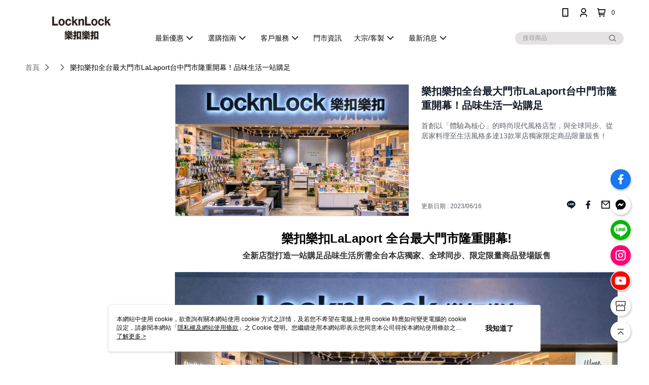

--- FILE ---
content_type: text/html; charset=utf-8
request_url: https://www.locknlock.tw/Article/Detail/78631
body_size: 17268
content:
<!--This file is synced from MobileWebMallV2 -->

<!DOCTYPE html>

<html>
    <head>
        <title>
樂扣樂扣全台最大門市LaLaport台中門市隆重開幕！品味生活一站購足 | 樂扣樂扣官方旗艦店        </title>
        
    <meta name="keywords" content>
    <meta name="description" content="首創以「體驗為核心」的時尚現代風格店型，與全球同步、從居家料理至生活風格多達13款單店獨家限定商品限量販售！">
    <meta property="og:title" content="樂扣樂扣全台最大門市LaLaport台中門市隆重開幕！品味生活一站購足"/>
    <meta property="og:url" content="https://www.locknlock.tw/Article/Detail/78631"/>
    <meta property="og:image" content="https://d3gjxtgqyywct8.cloudfront.net/o2o/image/4c5f820d-7fe2-4852-9fa9-299371660b6b.jpg"/>
    <meta property="og:type" content="website"/>
    <meta property="og:description" content="首創以「體驗為核心」的時尚現代風格店型，與全球同步、從居家料理至生活風格多達13款單店獨家限定商品限量販售！"/>

        <meta http-equiv="content-language" content="zh-TW" />
        <meta name="viewport" content="width=device-width, initial-scale=1, maximum-scale=1" />
        <meta name="google" content="notranslate" />
        <meta name="msvalidate.01" content="" />


        <meta property="fb:pages" content="locknlocktaiwan">


        <link rel="icon" href="//img.91app.com/webapi/images/o/16/16/ShopFavicon/38774/38774favicon?v=202601191009" />
        <link rel="shortcut icon" href="//img.91app.com/webapi/images/o/16/16/ShopFavicon/38774/38774favicon?v=202601191009" />
        <!-- hrefLangs start -->
        <!--This file is synced from MobileWebMallV2 -->


        <!-- hrefLangs end -->

        <link rel="stylesheet" href="//official-static.91app.com/V2/Scripts/dist/css/style.css?v=020260114070625">

        <!-- themeCore fonts å’Œ icons çš„æ¨£å¼ä½¿ç”¨ CMS çš„ CDNï¼Œæœ¬æ©Ÿé–‹ç™¼ä¹Ÿä½¿ç”¨ CMS çš„ CDN -->
        <link rel='stylesheet' href='https://cms-static.cdn.91app.com/lib/cms-theme-core/3.88.1/css/desktop.default.css?v=020260114070625'>
<link rel='stylesheet' href='https://cms-static.cdn.91app.com/cms/common/iconFonts/css/font-awesome.css?v=020260114070625' /><link rel='stylesheet' href='https://cms-static.cdn.91app.com/cms/common/iconFonts/css/icon91.css?v=020260114070625' />        <!-- ä½¿ç”¨ trinity-core çš„ baseStyle.css -->

        <!-- å®¢è£½åŒ– IconFont è¨­å®š -->
<link rel='stylesheet' href='https://cms-static.cdn.91app.com/cms/common/iconFonts/v1.1.15/nine1/nine1.css?v=20260114070625' />        <!-- å®¢è£½åŒ– Font-Family è¨­å®š -->
                
        <link rel="apple-touch-icon" href="//img.91app.com/webapi/images/t/512/512/ShopIcon/38774/0/01210354" />
        <link rel="apple-touch-icon" sizes="180x180" href="//img.91app.com/webapi/images/t/512/512/ShopIcon/38774/0/01210354" />
        <link rel="apple-touch-icon-precomposed" href="//img.91app.com/webapi/images/t/512/512/ShopIcon/38774/0/01210354" />
        <link rel="apple-touch-icon-precomposed" sizes="180x180" href="//img.91app.com/webapi/images/t/512/512/ShopIcon/38774/0/01210354" />

            <link rel="canonical" href="https://www.locknlock.tw/Article/Detail/78631" />

<!--This file is synced from MobileWebMallV2 -->

<!-- Google Tag Manager -->
<script>(function(w,d,s,l,i){w[l]=w[l]||[];w[l].push({'gtm.start':
new Date().getTime(),event:'gtm.js'});var f=d.getElementsByTagName(s)[0],
j=d.createElement(s),dl=l!='dataLayer'?'&l='+l:'';j.async=true;j.src=
'https://www.googletagmanager.com/gtm.js?id='+i+dl;f.parentNode.insertBefore(j,f);
})(window,document,'script','dataLayer','GTM-WCZDJS6');</script>
<!-- End Google Tag Manager -->
        <!--This file is synced from MobileWebMallV2 -->
<!--Universal Google Analytics Start-->

<script>
        window.nineyi = window.nineyi || {};
        window.nineyi.googleAnalyticsSettingData = {
            GoogleAnalyticsTrackingId: 'UA-79221449-33',
            GoogleAnalytics4TrackingId: 'G-6T9CK06D7Y',
            CookieDomainSetting: document.location.hostname,
            originDomain: 'https://www.locknlock.tw',
            officialSsoDomain: 'service.91app.com',
            DefaultCurrencyCode: 'TWD',
            isEnableVipMemberOuterIdDimension: 'False' === 'True',
            customOuidDimensionName: '',
            isUseOriginalClientId: 'False' === 'True',
            isShowSaleProductOuterId: 'False' === 'True',
            isPassOuterMemberCode: 'True' === 'True',
        };
</script>

        <!--This file is synced from MobileWebMallV2 -->

        <!--This file is synced from MobileWebMallV2 -->
<div id="fb-root"></div>
<!--Facebook Pixel Code Start-->
<script>
    !function (f, b, e, v, n, t, s) {
        if (f.fbq)return;
        n = f.fbq = function () {
            n.callMethod ?
                    n.callMethod.apply(n, arguments) : n.queue.push(arguments)
        };
        if (!f._fbq)f._fbq = n;
        n.push = n;
        n.loaded = !0;
        n.version = '2.0';
        n.queue = [];
        t = b.createElement(e);
        t.async = !0;
        t.src = v;
        s = b.getElementsByTagName(e)[0];
        s.parentNode.insertBefore(t, s)
    }(window, document, 'script', '//connect.facebook.net/en_US/fbevents.js');
    var FbCustomAudiencesPixelIds = JSON.parse('["1223637357790333","627148897837370","175461443248682","679238069676484","2536170856656208"]');
    var AllSiteFbCustomAudiencesPixelId = '1021834927899745';
    var IsEnableAdvancedFacebookPixel = JSON.parse('true');
</script>
<!--Facebook Pixel Code End-->
        <!--This file is synced from MobileWebMallV2 -->
    <!--GoogleConversion-->
    <script async src="https://www.googletagmanager.com/gtag/js?id=UA-79221449-33"></script>
    <script>
        window.dataLayer = window.dataLayer || [];
        function gtag(){dataLayer.push(arguments);}
        gtag('js', new Date());
    </script>
        <!--GoogleConversion-->
        <script>
            var GoogleConversionData = JSON.parse('{"TrackingIdList":["761203537","783949810","699729435","568268240"],"ShopUseNewCode":true,"ConversionList":[{"Id":"761203537","Label":"iX9qCPPW6pYBENGW_OoC","TagType":"GoogleConversionForShoppingCart"},{"Id":"783949810","Label":"uYihCM31rtACEPK_6PUC","TagType":"GoogleConversionForShoppingCart"},{"Id":"761203537","Label":"BGp0COTl6pYBENGW_OoC","TagType":"GoogleConversionForPayFinish"},{"Id":"699729435","Label":"5TRxCMf57rACEJuM1M0C","TagType":"GoogleConversionForPayFinish"},{"Id":"783949810","Label":"814WCO7irosBEPK_6PUC","TagType":"GoogleConversionForPayFinish"},{"Id":"568268240","Label":"4sNgCKrV5IIDENCr_I4C","TagType":"GoogleConversionForPayFinish"}]}');
            var GoogleRemarketingData = JSON.parse('{"TrackingIdList":["761203537","740101061","783949810"],"RemarketingList":[{"TrackingId":"761203537","Label":""},{"TrackingId":"740101061","Label":""},{"TrackingId":"783949810","Label":""}]}');
        </script>

        <!--This file is synced from MobileWebMallV2 -->
<!-- Yahoo Dot Tag Base Code Start -->
<!-- Yahoo Dot Tag Base Code End -->
        <!--This file is synced from MobileWebMallV2 -->

<!-- initial mweb constant -->
<script src="//official-static.91app.com/V2/Scripts/cookies.min.js"></script>

    <script src='https://app.cdn.91app.com/global/currency-exchange-rate/currency.js'></script>

<script>
    window.nineyi = window.nineyi || {};
    window.nineyi.shopId = 38774;
    window.nineyi.appSetting = window.nineyi.appSetting || {};
    window.nineyi.appSetting.logLevel = parseInt('2');
    window.nineyi.appSetting.viewTitle = '樂扣樂扣全台最大門市LaLaport台中門市隆重開幕！品味生活一站購足';
    window.nineyi.ServiceWorker = window.nineyi.ServiceWorker || {};
    window.nineyi.ServiceWorker.Env = 'Prod';
    window.nineyi.facebookConfig = {
        allSiteFbPixelId: AllSiteFbCustomAudiencesPixelId,
        CustomAudiencesPixelIds: FbCustomAudiencesPixelIds
    };
    window.nineyi.Execmode = 'Prod';
    window.nineyi.version = '20260114070625';
    window.nineyi.ServiceWorker.Options = {
        v: '1',
        tid: 'UA-79221449-33',
        ccode: 'TW',
        ch: 'web',
        cud: 'TWD',
        ld: 'zh-TW',
        shopId: 38774,
    }
    window.nineyi.pageType = '';
    window.nineyi.launchType = '';
    window.nineyi.silo = '91app';
    window.nineyi.dependencies = window.nineyi.dependencies || {};
    window.nineyi.dependencies.apiConfig = window.nineyi.dependencies.apiConfig || {
        cdnApiHost:'https://webapi.91app.com',
        isEnableCdnApi: "True" == 'True'
    };
    window.nineyi.dependencies.env = 'Prod';
    window.nineyi.dependencies.market = 'TW';
    window.nineyi.dependencies.shopId = parseInt('38774');
    window.nineyi.cookieExpireTime = {
        fr: 86400000,
        fr2: 86400000,
        act: 172800000,
    };

    window.nineyi.MWeb = window.nineyi.MWeb || {};
    window.nineyi.MWeb.OfficialOriginDomain = 'https://www.locknlock.tw';
    window.nineyi.MWeb.ApiCdnConfig = {
        "Url": 'https://webapi.91app.com',
        "IsEnable": "True" == 'True'
    };
    window.nineyi.MWeb.MachineName = 'TW-MWG1-67-108';
    window.nineyi.MWeb.OfficialShopProfile = {"ShopId":38774,"BrowserMode":1,"DeviceMode":1,"StoreTotalCount":12,"LayoutAreaSetting":{"IsEnableLeftAside":true,"IsEnableHeader":true,"IsEnableFooter":true},"SharedFrameViewModel":{"OfficialCustomLink":null},"HasNewVersionSwitch":true,"LineShopLandingPopupEnabled":false,"IsPassOuterMemberCode":true};
    window.nineyi.MWeb.CmsShopInfo = {"EnableCms":true,"Version":"78e02f94-d1e3-4105-a068-dea474d6ef5e_1768788542064"};
    window.nineyi.MWeb.CmsApiDomain = 'https://fts-api.91app.com';
    window.nineyi.MWeb.ShopId = parseInt('38774');
    window.nineyi.MWeb.ShopName = "樂扣樂扣官方旗艦店";
    window.nineyi.MWeb.SupplierName = "高佳林實業股份有限公司";
    window.nineyi.MWeb.UnLoginId = '';
    window.nineyi.MWeb.IsThirdpartyAuthMember = 'False'.toLocaleLowerCase() === 'true';
    window.nineyi.MWeb.ThirdpartyAuthTypeDef = '';
    window.nineyi.MWeb.ThirdpartyAuthButtonContent = '';
    window.nineyi.MWeb.ThirdpartyAuthIconUrl = '';
    window.nineyi.MWeb.ServiceNumber = '0227909100';
    window.nineyi.MWeb.ServiceInfo = '週一～週五，09:30～17:00';
    window.nineyi.MWeb.HomeUrl = '/v2/official';
    window.nineyi.MWeb.IsLBS = 'True' === "True";
    window.nineyi.MWeb.IsAntiFraud = 'False';
    window.nineyi.MWeb.GoogleRecaptchaSiteKey = '';
    window.nineyi.MWeb.IsShowQuestionInsert = 'true' === 'true';
    window.nineyi.MWeb.IsShowShopIntroduce = 'true' === 'true';
    window.nineyi.MWeb.IsRememberCreditCard = 'false' === 'true';
    window.nineyi.MWeb.IsShowChangePassword = 'true' === 'true';
    window.nineyi.MWeb.IsShowAccountBinding = 'true' === 'true';
    window.nineyi.MWeb.IsPriceOnTop = 'false' === 'true';
    window.nineyi.MWeb.IsEnabledNewProductCard = 'true' === 'true';
    window.nineyi.MWeb.IsEnabledCustomTranslation = 'false' === 'true';
    window.nineyi.MWeb.EnableSessionExpire = 'False' === 'True';
    window.nineyi.MWeb.EnableAddressBook = 'True' === 'True';
    window.nineyi.MWeb.AddressBookVersion = 2;
    window.nineyi.MWeb.IsEnabledShopReturnGoods = 'True' === 'True';
    window.nineyi.MWeb.IsEnabledShopChangeGoods = 'False' === 'True';
    window.nineyi.MWeb.IsEnabledShopCustomReturnGoods = 'False' === 'True';
    window.nineyi.MWeb.IsEnabledShopCustomChangeGoods = 'False' === 'True';
    window.nineyi.MWeb.IsEnableStoreCredit = 'False' === 'True';
    window.nineyi.MWeb.IsShowTradesOrderGroupQRCode = 'False' === 'True';
    window.nineyi.MWeb.AdministrativeRegionFileUrlPrefix = 'https://static-web.cdn.91app.com/TW/Prod/';
    window.nineyi.MWeb.CommerceCloudAppApiDomain = 'https://fts-api.91app.com';
    window.nineyi.MWeb.CommerceCloudCdnApiDomain = 'https://fts-api.91app.com';
    window.nineyi.MWeb.IsSuggestPriceShowPrice = 'true' === 'true';
    window.nineyi.MWeb.FtsApiDomain = 'https://fts-api.91app.com';
    window.nineyi.MWeb.ChatWebSocketDomain = '';
    window.nineyi.MWeb.IsEnableShopCustomCurrencyRate = 'False' == 'True';
    window.nineyi.MWeb.IsEnabledRetailStoreExpress = 'False' == 'True';
    window.nineyi.MWeb.RetailStoreExpressState = {"IsRetailStoreExpress":false,"LogoUrl":"","HeaderBackgroundColor":""};
    window.nineyi.MWeb.IsEnableSkuPointsPay = 'False' === 'True';
    window.nineyi.MWeb.PointsPayDisplayType = 'PointDesc';

    window.nineyi.stackdriverConfig = {
        name: 'mweb',
        version: '20260114070625'
    }

    var referrerUrl = '';
    document.location.search.replace('?', '').split('&').forEach(function (item) {
        if (item.match(/^rt=/g)) {
            referrerUrl = decodeURIComponent(item.split('=')[1]);
        }
    });
    if (!referrerUrl) {
        referrerUrl = 'https://www.locknlock.tw';
    }
    window.nineyi.MWeb.ReferrerUrl = referrerUrl;
    var QRCodeImage = '<img alt="91mai-qrcode-img" name="91mai_qrcode" src="[data-uri]" />';
    var QRCodeImageSpan = document.createElement('span');
    QRCodeImageSpan.innerHTML = QRCodeImage;
    window.nineyi.MWeb.QRCodeImageUrl = QRCodeImageSpan.firstElementChild.src;

    window.nineyi.MWeb.DownloadAppUrl = {
        ios: 'https://itunes.apple.com/tw/app/id1384844366',
        android: 'https://play.google.com/store/apps/details?id=com.nineyi.shop.s038774',
        isDownloadAndroidAPK: 'False' === 'True',
    }
    window.nineyi.MWeb.IsEnableFBMessenger = 'True'.toLocaleLowerCase() == 'true';
    window.nineyi.MWeb.IsEnableFBMessengerNonWorkingTime = 'False'.toLocaleLowerCase() == 'true';
    window.nineyi.MWeb.FBMessengerWorkingStartWeekDay = '1';
    window.nineyi.MWeb.FBMessengerWorkingStartTime = '09:00';
    window.nineyi.MWeb.FBMessengerWorkingEndWeekDay = '5';
    window.nineyi.MWeb.FBMessengerWorkingEndTime = '17:50';
    window.nineyi.MWeb.FanGroupUrl = 'https://www.facebook.com/LocknLockTaiwan';
    window.nineyi.MWeb.FBAppId = '833363003517598'; // 分享用
    // FbOfficialAppId： nineyi.webstore.mobilewebmall\WebStore\Frontend\BE\Official\OfficialShopInfoEntity.cs
    // 單一domain店家:取DB Shop 裡面的資料(同FbAppId)，非單一domain店家:取Config裡面 FB.Official.AppId
    window.nineyi.MWeb.FbOfficialAppId = '833363003517598'; // Fb官網登入用
    window.nineyi.MWeb.OnlineCRM = '@153houjf';
    window.nineyi.MWeb.OnlineCRMCode = '@153houjf';
    window.nineyi.MWeb.ShopInstagramUrl = 'https://www.instagram.com/locknlock_taiwan';
    var GoogleConversionData = JSON.parse('{"TrackingIdList":["761203537","783949810","699729435","568268240"],"ShopUseNewCode":true,"ConversionList":[{"Id":"761203537","Label":"iX9qCPPW6pYBENGW_OoC","TagType":"GoogleConversionForShoppingCart"},{"Id":"783949810","Label":"uYihCM31rtACEPK_6PUC","TagType":"GoogleConversionForShoppingCart"},{"Id":"761203537","Label":"BGp0COTl6pYBENGW_OoC","TagType":"GoogleConversionForPayFinish"},{"Id":"699729435","Label":"5TRxCMf57rACEJuM1M0C","TagType":"GoogleConversionForPayFinish"},{"Id":"783949810","Label":"814WCO7irosBEPK_6PUC","TagType":"GoogleConversionForPayFinish"},{"Id":"568268240","Label":"4sNgCKrV5IIDENCr_I4C","TagType":"GoogleConversionForPayFinish"}]}');
    var GoogleConversionList;
    if(GoogleConversionData){
        GoogleConversionList = GoogleConversionData.ConversionList;
    }
    window.nineyi.MWeb.GoogleConversionList = GoogleConversionList
    var GoogleConversionData = JSON.parse('{"TrackingIdList":["761203537","783949810","699729435","568268240"],"ShopUseNewCode":true,"ConversionList":[{"Id":"761203537","Label":"iX9qCPPW6pYBENGW_OoC","TagType":"GoogleConversionForShoppingCart"},{"Id":"783949810","Label":"uYihCM31rtACEPK_6PUC","TagType":"GoogleConversionForShoppingCart"},{"Id":"761203537","Label":"BGp0COTl6pYBENGW_OoC","TagType":"GoogleConversionForPayFinish"},{"Id":"699729435","Label":"5TRxCMf57rACEJuM1M0C","TagType":"GoogleConversionForPayFinish"},{"Id":"783949810","Label":"814WCO7irosBEPK_6PUC","TagType":"GoogleConversionForPayFinish"},{"Id":"568268240","Label":"4sNgCKrV5IIDENCr_I4C","TagType":"GoogleConversionForPayFinish"}]}');
    var GoogleConversionDataShopUseNewCode;
    if(GoogleConversionData){
        GoogleConversionDataShopUseNewCode = GoogleConversionData.ShopUseNewCode;
    }
    window.nineyi.MWeb.GoogleConversionShopUseNewCode = GoogleConversionDataShopUseNewCode;
    window.nineyi.MWeb.Market = 'TW';
    window.nineyi.MWeb.IsAdobeTrackerShop = 'False';
    window.nineyi.MWeb.SoldOutType = 'OutOfStock'; // 商品缺貨顯示
    window.nineyi.MWeb.SalesMarketSettings = {"SupplierId":38712,"SalesMarket":"TW","SalesCurrency":"TWD","CountryCode":"886","CurrencySymbol":"NT$","CurrencyDecimalDigits":0,"CurrencyDecimalSeparator":".","CurrencyDigitGroupSeparator":",","CurrencyNameKey":""};
    /**
    initialAngularLocale
    */
    window.nineyi.MWeb.CurrentLocale = 'zh-TW';
    window.nineyi.MWeb.EnableLanguageSwitcher = 'True' === 'True';
    window.nineyi.MWeb.DefaultLanguageCode = 'zh-TW';
    window.nineyi.MWeb.AvailableLanguages = [{"Lang":"zh-TW","Display":"中文 (繁體)"}];
    window.nineyi.MWeb.DefaultCurrency = 'NT$';
    window.nineyi.MWeb.DefaultCountry = 'TW';
    window.nineyi.MWeb.DefaultCurrencyCode = 'TWD';
    window.nineyi.MWeb.EnableJavsScriptCDN = 'True';
    window.nineyi.MWeb.JavsScriptCDN = '//official-static.91app.com';
    window.nineyi.MWeb.CssCDNDomain = '//official-static.91app.com';
    window.nineyi.MWeb.FingerprintTag = '639045636976056150';
    window.nineyi.MWeb.CurrencyCode = '' || 'TWD';
    window.nineyi.MWeb.isSsoDomain = (/^(service.*.91dev.*|(service.91app.*)|shop-service.pxmart.com.tw)$/ig).test(window.location.hostname);
    window.nineyi.MWeb.isCustomizedPrivacyPolicy = '';
    window.nineyi.MWeb.PrivacyPolicyFilePath = '';
    Object.freeze(window.nineyi.MWeb);

    window.nineyi.i18n = window.nineyi.i18n || {};
    window.nineyi.i18n.isEnableCurrency = !window.nineyi.MWeb.isSsoDomain && 'False'.toLocaleLowerCase() == 'true';
    window.nineyi.i18n.defaultCurrency = 'TWD';
    window.nineyi.i18n.preferredCurrency = docCookies.getItem('currency') || window.nineyi.i18n.defaultCurrency;
    window.nineyi.i18n.availableCurrencies = ["TWD"];
    window.nineyi.i18n.isEnableLanguage = !window.nineyi.MWeb.isSsoDomain && 'True'.toLocaleLowerCase() == 'true';
    window.nineyi.i18n.defaultLanguage = 'zh-TW'
    window.nineyi.i18n.availableLanguages = ["zh-TW"];
    window.nineyi.i18n.salesMarketSettings = {
        salesMarket: 'TW',
        salesCurrency: 'TWD'
    };
    (function(n) {
        var allLanguages = [{"Lang":"en-US","Display":"English (US)"},{"Lang":"zh-TW","Display":"中文 (繁體)"},{"Lang":"zh-HK","Display":"中文 (香港)"},{"Lang":"zh-CN","Display":"中文 (简体)"},{"Lang":"ms-MY","Display":"Bahasa Melayu"},{"Lang":"ja-JP","Display":"日本語"},{"Lang":"th-TH","Display":"ไทย"}];
        n.i18n.allLanguages = allLanguages.map(function (item) {
            return {
                lang: item.Lang,
                display: item.Display
            };
        });
    })(window.nineyi);
    window.nineyi.tracking = {
        dataLayer: function (key, val){
                const dataLayers = window.nineyi.tracking.dataLayer.dataLayers;
                dataLayers[key] = dataLayers[key] || {};
                dataLayers[key] = val;
                const subscribes = window.nineyi.tracking.dataLayer.subscribes;
                subscribes[key] = subscribes[key] || [];
                subscribes[key].forEach(function(fn){
                    fn(val);
                });
        },
        subscribe: function(key, callback){
            const subscribes = window.nineyi.tracking.dataLayer.subscribes;
            subscribes[key] = subscribes[key] || [];
            subscribes[key].push(callback);
        }
    };
    window.nineyi.tracking.dataLayer.dataLayers = {};
    window.nineyi.tracking.dataLayer.subscribes = {};

    window.fbAsyncInit = function() {
        FB.init({
          appId: window.location.pathname !== '/V2/Login/Index/' && !/^\/V2\/VipMember\/AccountBinding\/?$/.test(window.location.pathname)
            ? '833363003517598' : '833363003517598',
          autoLogAppEvents: true,
          xfbml: true,
          version: 'v2.10'
        });
        console.log('InitialSetting: FB initFaceBookUI ok');
    };
</script>
<!-- END initial mweb constant -->

        



        <script type='text/javascript'>
            var appInsights=window.appInsights||function(config)
            {
                function r(config){ t[config] = function(){ var i = arguments; t.queue.push(function(){ t[config].apply(t, i)})} }
                var t = { config:config},u=document,e=window,o='script',s=u.createElement(o),i,f;for(s.src=config.url||'//az416426.vo.msecnd.net/scripts/a/ai.0.js',u.getElementsByTagName(o)[0].parentNode.appendChild(s),t.cookie=u.cookie,t.queue=[],i=['Event','Exception','Metric','PageView','Trace','Ajax'];i.length;)r('track'+i.pop());return r('setAuthenticatedUserContext'),r('clearAuthenticatedUserContext'),config.disableExceptionTracking||(i='onerror',r('_'+i),f=e[i],e[i]=function(config, r, u, e, o) { var s = f && f(config, r, u, e, o); return s !== !0 && t['_' + i](config, r, u, e, o),s}),t
            }({
                instrumentationKey:'80d00903-800e-47a0-8776-3b3493a1b234'
            });

            window.appInsights=appInsights;
            appInsights.trackPageView();
        </script>
        <script async defer src="https://connect.facebook.net/zh_TW/sdk.js"></script>

    </head>
    <body class="">
        <!--This file is synced from MobileWebMallV2 -->

<noscript>
    <iframe src="https://www.googletagmanager.com/ns.html?id=GTM-WCZDJS6" height="0" width="0"
        style="display:none;visibility:hidden"></iframe>
</noscript>

            <div id="root"></div>
        <!-- StackDriver Reporter Start -->
        <script>
        window.nineyi.env = "Prod";
        </script>
        <!-- tracking sdk-->
        <script src='https://tracking-client.91app.com/tracking-service/sdk/ec/latest/main.min.js?v=020260114070625'></script>
        <!-- line express sdk-->
        <!-- è®€å–å¤–éƒ¨ CDN -->
        <script src='https://cms-static.cdn.91app.com/lib/polyfill.js'></script>
        <!-- è®€å–CMS CDN -->
        <script defer src='https://cms-static.cdn.91app.com/lib/react/16.14.0/umd/react.production.min.js'></script>
        <script defer src='https://cms-static.cdn.91app.com/lib/react-dom/16.14.0/umd/react-dom.production.min.js'></script>
        <script defer src='https://cms-static.cdn.91app.com/lib/react-redux/7.2.3/react-redux.min.js'></script>
        <script defer src='https://cms-static.cdn.91app.com/lib/lodash/4.17.21/lodash.min.js'></script>
        <script defer src='https://cms-static.cdn.91app.com/lib/jsonpath/1.1.1/jsonpath.min.js'></script>

            <script defer src='//official-static.91app.com/V2/Scripts/dist/v-639045636976056150-v/js/desktop/manifest.js?v=020260114070625'></script>
            <script defer src='//official-static.91app.com/V2/Scripts/dist/v-639045636976056150-v/js/desktop/vendor-mweb.js?v=020260114070625'></script>
            <script defer src='//official-static.91app.com/V2/Scripts/dist/v-639045636976056150-v/js/desktop/nine1.js?v=020260114070625'></script>
            <script defer src='//official-static.91app.com/V2/Scripts/dist/v-639045636976056150-v/js/desktop/themecore.js?v=020260114070625'></script>

        

<script>
    window.nineyi.ServerData = {
        ArticleId:"78631",
        Introduction:"&lt;h1 style=&quot;text-align:center;&quot;&gt;&lt;span style=&quot;font-size:x-large;&quot;&gt;&lt;strong&gt;樂扣樂扣LaLaport 全台最大門市隆重開幕!&lt;/strong&gt;&lt;/span&gt;&lt;p&gt;&lt;span style=&quot;font-size:medium;&quot;&gt;&lt;/span&gt;&lt;span style=&quot;font-size:medium;&quot;&gt;&lt;strong&gt;全新店型打造一站購足品味生活所需&lt;/strong&gt;&lt;/span&gt;&lt;span style=&quot;font-size:medium;&quot;&gt;&lt;strong&gt;全台本店獨家、全球同步、限定限量商品登場販售&lt;/strong&gt;&lt;/span&gt;&lt;/p&gt;&lt;/h1&gt;&lt;p style=&quot;text-align:center;&quot;&gt;&lt;span style=&quot;font-size:medium;&quot;&gt;&lt;strong&gt;&lt;img alt=&quot;&quot; src=&quot;https://img2.91mai.com/o2o/image/7aca4d02-c7ac-48e6-8fd6-7ba483dbf5fd.jpg&quot; /&gt;&lt;/strong&gt;&lt;/span&gt;&lt;/p&gt;&lt;p&gt;&lt;span style=&quot;font-size:medium;&quot;&gt;&amp;nbsp; &amp;nbsp; &amp;nbsp; 樂扣樂扣全台最大直營門市，2023全新力作正式登場！首次進駐購物中心，打造以「體驗為核心」的時尚現代風格店型。更推出與全球同步、從居家料理至生活風格多達13款限定且限量本店獨賣商品，包括居家料理適用可進烤箱可微波「頂級堆疊不鏽鋼保鮮盒」、可一鍵抽真空快速密封保鮮「抽真空頂級耐熱玻璃保鮮盒」、鍋型及色系深具網美風的「SUIT薄荷奶霜美型不沾IH鍋」；辦公場域適用具時尚美型可隨時來一壺「都會濾網杯」、可分類不同食材美味不互串還附帶餐具的「韓式密封微波午餐盒」；休閒生活適用攜帶便利、多用途功能、可多人分享的「SLO分享杯瓶組」及「SLO露營冰桶」等，品項包羅萬象、一站購足，帶給消費者更美好完整的生活體驗，更為樂扣樂扣品牌形象詮釋嶄新面貌。即日起至6月底還推出全館滿1,000元現折200元、滿2,000元現折400元(以此類推)、當月主打星、寵粉獨享三大超值活動!&lt;/span&gt;&lt;/p&gt;&lt;p&gt;&lt;/p&gt;&lt;h2 style=&quot;text-align:center;&quot;&gt;&lt;span style=&quot;font-size:large;text-decoration:underline;&quot;&gt;&lt;strong&gt;樂扣樂扣LaLaport門市 首創全球唯一店型 打造生活情境購物環境&lt;/strong&gt;&lt;/span&gt;&lt;/h2&gt;&lt;p&gt;&lt;span style=&quot;font-size:medium;&quot;&gt;&amp;nbsp; &amp;nbsp; &amp;nbsp; 樂扣樂扣三井LaLaport台中門市強化情境式佈置及沉浸式體驗理念，以高規格精品店裝，結合高品質時尚色調及新元素設計，形塑簡約品味的居家風格，打造舒適放鬆購物環境。店裝風格展現時尚流行，大量採用暖色原木及冷灰色系，捨棄繁複的綴飾，搭配鐵件裝飾元素，塑造現代極簡風格。此外，規劃料理實演廚房中島，更為貼近生活情境感，消費動線也深具巧思，提供更順暢生活情境購物軌跡，加深購物體驗及感受，營造自然溫暖氛圍，讓購物像回家般的輕鬆愉悅，實踐優雅且從容的生活法則！此外，除全台獨賣商品，品牌旗下長銷及人氣熱銷商品也可在門市採購消費，不論是室內或戶外露營郊遊日常所需，都可一次滿足。&lt;/span&gt;&lt;/p&gt;&lt;p&gt;&lt;span style=&quot;font-size:medium;&quot;&gt;&amp;nbsp; &amp;nbsp; &amp;nbsp; 此外，為強化沉浸式店型主軸，樂扣樂扣將搭配空間靈活運用，每月順應時令節慶或商品主題，在店中舉辦互動型體驗活動，提供客服服務、選品諮詢、主廚料理展演以及生活講座等，且因應三井LaLaport台中場館特性，未來也會規劃親子類適合趣味遊戲，如：保鮮盒收納競賽；針對品牌VIP則舉辦會員日方案，如：中獎率100%的好運刮刮樂、涼夏療癒系創意製冰DIY、樂扣樂扣咖啡日、限時拍照打卡快閃等等，帶給會員更多獨特多元感受。&lt;/span&gt;&lt;/p&gt;&lt;p&gt;&lt;span style=&quot;font-size:medium;&quot;&gt;&lt;img alt=&quot;&quot; src=&quot;https://img2.91mai.com/o2o/image/668e6a64-e469-4b9e-9fc2-e5181fb296c3.jpg&quot; style=&quot;display:block;margin-left:auto;margin-right:auto;&quot; /&gt;&lt;/span&gt;&lt;/p&gt;&lt;h2 style=&quot;text-align:center;&quot;&gt;&lt;span style=&quot;font-size:large;text-decoration:underline;&quot;&gt;&lt;strong&gt;樂扣樂扣從消費者生活視角出發，從購物開始就是一種享受!&lt;/strong&gt;&lt;/span&gt;&lt;/h2&gt;&lt;p&gt;&lt;span style=&quot;font-size:medium;&quot;&gt;&amp;nbsp; &amp;nbsp; &amp;nbsp; &amp;nbsp;高佳林實業創辦人兼董事長陳銘芳表示「根據觀察，國人對於商品的功能品質及性價比與其他國家相較，要求特別高，消費者期望商品可以好用優惠兼具美觀，而這也是我們一直努力秉持的目標」樂扣樂扣全球超過兩百多位設計師對於產品設計不僅走向功能性，更針對不同使用情境，開發方便經濟及高品質、高情感價值的商品。台灣經營團隊注重消費者聲音，在決定引進或改款升級每一個商品之前，都會做縝密的前置市調及商品試用，以滿足及確認消費者真正的使用需求。因此，樂扣樂扣商品設計也屢獲國際大獎，如德國紅點設計大獎、德國iF設計大獎等，2023年更榮獲韓國消費者論壇頒發之鍋具品牌第一名殊榮，成為消費者心目中滿意度最高的鍋具品牌，徹底體現產品功能與美觀兼具的品牌DNA理念。目前商品設計也朝向年輕化，時尚、網美風色彩個性商品的消費趨勢，透過多款超級美型高顏值隨行杯瓶品項，開拓年輕消費族群，以時尚年輕品味生活目標對象重點開發。同時全球ESG議題崛起，可持續發展的商品皆獲得消費者青睞，韓國樂扣樂扣跟隨此趨勢，不僅在原料材質及製程工法甚為講究，更將原料回收再利用製成商品，歐洲市場已推出相關品項，台灣將視市場接受度適時開發引進。&lt;/span&gt;&lt;/p&gt;&lt;p&gt;&lt;span style=&quot;font-size:medium;&quot;&gt;&amp;nbsp; &amp;nbsp; &amp;nbsp; 面臨資訊爆炸的時代，為加深商品體驗接觸點，樂扣樂扣亦佈局線上線下整合，於線下通路門市規劃許多創新有趣的商品體驗互動，也透過線上社群、影音平台，如：Youtube、KOL直播等經營知識型頻道內容，宣傳強化消費者體驗感觸，期望藉由商品深入互動，讓消費者以多方管道及角度認識樂扣樂扣，第一時間感受潮流趨勢!&lt;/span&gt;&lt;/p&gt;&lt;p&gt;&lt;span style=&quot;font-size:medium;&quot;&gt;&lt;/span&gt;&lt;img alt=&quot;&quot; src=&quot;https://img2.91mai.com/o2o/image/5e78a38d-9d55-43a2-8654-1edd2aae592e.jpg&quot; style=&quot;display:block;margin-left:auto;margin-right:auto;&quot; /&gt;&lt;/p&gt;&lt;p&gt;&lt;span style=&quot;font-size:medium;&quot;&gt;&lt;/span&gt;&lt;/p&gt;&lt;h2 style=&quot;text-align:center;&quot;&gt;&lt;span style=&quot;font-size:large;text-decoration:underline;&quot;&gt;&lt;strong&gt;慶開幕3大超值方案購輕鬆 超樂活動輪番登場&lt;/strong&gt;&lt;/span&gt;&lt;/h2&gt;&lt;p&gt;&lt;span style=&quot;font-size:medium;&quot;&gt;&amp;nbsp; &amp;nbsp; &amp;nbsp; 即日起至6月底樂扣樂扣 三井LaLaport台中門市推出3大超值方案，讓扣粉輕鬆購起來！包括「全館活動」，全館滿1,000元現折200元、滿2,000元現折400元，以此類推，買越多省越多。「當月主打星」：(1)Tasty美味關係保鮮盒1.13L(2入)＋保溫便當袋＋環保餐具組，４件組只要999元、(2)純色奶油白頂級鑄造IH陶瓷不沾燉鍋/24cm+北歐木質薄霧綠鑄造不沾IH炒鍋/28cm，雙鍋3,999元、(3)保溫保冷杯瓶全面7折＋再享299元加購新品(鑽石造型白金矽膠製冰盒) 、「寵粉獨享」也推出了3個貼心扣粉活動：(1)全館滿1,500元送21cm耐熱玻璃保鮮盤(市價375元)、(2)指定商品任選買一送一（bisfree保鮮盒、附餐具便當盒、繽紛兩用316不鏽鋼保溫杯）、(3)扣粉認證，SHOW出你的樂扣樂扣商品照片，馬上享有滿千折百優惠等。更多開幕優惠，等你現場來解鎖！趕快呼朋引伴揪起來，立即出發搶好康&lt;/span&gt;&lt;/p&gt;&lt;p&gt;&lt;/p&gt;",
        MainPicURL: "https://d3gjxtgqyywct8.cloudfront.net/o2o/image/4c5f820d-7fe2-4852-9fa9-299371660b6b.jpg",
        UpdatedDateTime: "2023/06/16",
        SubTitle: `首創以「體驗為核心」的時尚現代風格店型，與全球同步、從居家料理至生活風格多達13款單店獨家限定商品限量販售！`,
        Title: `樂扣樂扣全台最大門市LaLaport台中門市隆重開幕！品味生活一站購足`,
        ShopId: "38774",
        SalePageList:[],
        IntroductionMulHtmlUrl: ""
    };
</script>
<script defer src='//official-static.91app.com/V2/Scripts/dist/v-639045636976056150-v/js/desktop/articleDetail.js?v=020260114070625'></script>



        
        <!--This file is synced from MobileWebMallV2 -->

        <!--This file is synced from MobileWebMallV2 -->




        <!-- å–å¾—æ‰€æœ‰themecoreçš„scriptä½ç½® -->
        <script>
            window.nineyi.externalScripts = {
                success: [],
                error: [],
            };
            document.querySelectorAll('script').forEach((script) => {
                script.addEventListener('load', (event) => {
                    window.nineyi.externalScripts.success.push(script.src);
                });
                script.addEventListener('error', (event) => {
                    window.nineyi.externalScripts.error.push(script.src);
                });
            });
        </script>

    </body>
</html>


--- FILE ---
content_type: application/javascript
request_url: https://official-static.91app.com/V2/Scripts/dist/v-639045636976056150-v/js/desktop/articleDetail.js?v=020260114070625
body_size: 51399
content:
(function(Fe,Qe){if(typeof exports=="object"&&typeof module=="object")module.exports=Qe(require("react"),require("react-dom"),require("react-redux"),require("@91app/nineyi.utility.tracking"));else if(typeof define=="function"&&define.amd)define(["react","react-dom","react-redux"],Qe);else{var rt=typeof exports=="object"?Qe(require("react"),require("react-dom"),require("react-redux"),require("@91app/nineyi.utility.tracking")):Qe(Fe.React,Fe.ReactDOM,Fe.ReactRedux,Fe.nineyi.trackingSdk);for(var ce in rt)(typeof exports=="object"?exports:Fe)[ce]=rt[ce]}})(self,(ht,Fe,Qe,rt)=>(self.webpackChunknineyi_clientapp=self.webpackChunknineyi_clientapp||[]).push([[456,191],{"./node_modules/css-loader/dist/cjs.js!./node_modules/postcss-loader/dist/cjs.js!./node_modules/sass-loader/dist/cjs.js!./contents/icon91/style.css":(ce,H,o)=>{H=ce.exports=o("./node_modules/css-loader/dist/runtime/api.js")(!1),H.push([ce.id,'@font-face{font-family:"iconEditor";src:url("/V2/Scripts/dist/contents/icon91/fonts/iconEditor.eot?q4rtq8");src:url("/V2/Scripts/dist/contents/icon91/fonts/iconEditor.eot?q4rtq8#iefix") format("embedded-opentype"),url("/V2/Scripts/dist/contents/icon91/fonts/iconEditor.ttf?q4rtq8") format("truetype"),url("/V2/Scripts/dist/contents/icon91/fonts/iconEditor.woff?q4rtq8") format("woff"),url("/V2/Scripts/dist/contents/icon91/fonts/iconEditor.svg?q4rtq8#iconEditor") format("svg");font-weight:normal;font-style:normal;font-display:block}[class^=icon-editor-],[class*=" icon-editor-"]{font-family:"iconEditor" !important;speak:never;font-style:normal;font-weight:normal;font-variant:normal;text-transform:none;line-height:1;-webkit-font-smoothing:antialiased;-moz-osx-font-smoothing:grayscale}.icon-editor-icon_new_checkbox_selected:before{content:"\uE922"}.icon-editor-icon_new_checkbox_default:before{content:"\uE923"}.icon-editor-icon_exclamation_solid:before{content:"\uE921"}.icon-editor-icon_membercard:before{content:"\uE920"}.icon-editor-icon_common_email:before{content:"\uE91F"}.icon-editor-icon_staff_video:before{content:"\uE91E"}.icon-editor-icon_RecommendedBrand:before{content:"\uE91D"}.icon-editor-icon_common_currency:before{content:"\uE91A"}.icon-editor-icon_common_globe:before{content:"\uE91B"}.icon-editor-icon_crypto_wallet:before{content:"\uE91C"}.icon-editor-icon_viewdetail:before{content:"\uE919"}.icon-editor-icon_bgbarcode:before{content:"\uE918"}.icon-editor-icon_common_NFT:before{content:"\uE917"}.icon-editor-icon_discount_event_active:before{content:"\uE913"}.icon-editor-icon_my_coupon_active:before{content:"\uE914"}.icon-editor-icon_announce_active:before{content:"\uE915"}.icon-editor-icon_record_active:before{content:"\uE916"}.icon-editor-icon_calendar_simplified:before{content:"\uE912"}.icon-editor-icon_Shipping:before{content:"\uE911"}.icon-editor-icon_myticket:before{content:"\uE910"}.icon-editor-icon_ewallet:before{content:"\uE90F"}.icon-editor-icon_facebook_solid:before{content:"\uE90B"}.icon-editor-icon_line_round:before{content:"\uE90C"}.icon-editor-icon_messenger:before{content:"\uE90D"}.icon-editor-icon_quick_ig_solid_round:before{content:"\uE90E"}.icon-editor-icon_new_filtered:before{content:"\uE908"}.icon-editor-icon_new_filter:before{content:"\uE909"}.icon-editor-icon_moneytransfer:before{content:"\uE90A"}.icon-editor-ic_df_partner_1:before{content:"\uE904"}.icon-editor-ic_df_partner_2:before{content:"\uE905"}.icon-editor-ic_df_transfer:before{content:"\uE906"}.icon-editor-ic_df_workflow:before{content:"\uE907"}.icon-editor-icon_to:before{content:"\uE903"}.icon-editor-icon_change_currency:before{content:"\uE902"}.icon-editor-icon_hot:before{content:"\uE901"}.icon-editor-icon_common_gridfull:before{content:"\uE900"}.icon-editor-icon_message_fill:before{content:"\uEB04"}.icon-editor-icon_other_service_fill:before{content:"\uEB03"}.icon-editor-icon_whatsapp:before{content:"\uEB02"}.icon-editor-icon_url_verify:before{content:"\uEA01"}.icon-editor-icon_feedback:before{content:"\uEA02"}.icon-editor-icon_common_linkurl:before{content:"\uEA03"}.icon-editor-icon_common_backhome:before{content:"\uEA04"}.icon-editor-scale_up:before{content:"\uEA05"}.icon-editor-icon_common_search:before{content:"\uEA06"}.icon-editor-icon_common_edit:before{content:"\uEA07"}.icon-editor-icon_function_change:before{content:"\uEA08"}.icon-editor-icon_common_alert:before{content:"\uEA09"}.icon-editor-icon_common_fav:before{content:"\uEA0A"}.icon-editor-icon_function_save:before{content:"\uEA0B"}.icon-editor-icon_funtion_publish:before{content:"\uEA0C"}.icon-editor-icon_common_delete:before{content:"\uEA0D"}.icon-editor-icon_common_close:before{content:"\uEA0E"}.icon-editor-icon_dropndrap:before{content:"\uEA0F"}.icon-editor-icon_common_grid:before{content:"\uEA10"}.icon-editor-icon_moreAction:before{content:"\uEA11"}.icon-editor-icon_account:before{content:"\uEA12"}.icon-editor-icon_cart:before{content:"\uEA13"}.icon-editor-icon_home:before{content:"\uEA14"}.icon-editor-icon_hamburger:before{content:"\uEA15"}.icon-editor-icon_quick_ig:before{content:"\uEA16"}.icon-editor-icon_image:before{content:"\uEA17"}.icon-editor-icon_gif:before{content:"\uEA18"}.icon-editor-icon_side_shop:before{content:"\uEA19"}.icon-editor-icon_side_coupon:before{content:"\uEA1A"}.icon-editor-icon_common_top_tiny:before{content:"\uEA1B"}.icon-editor-icon_common_right_tiny:before{content:"\uEA1C"}.icon-editor-icon_common_down_tiny:before{content:"\uEA1D"}.icon-editor-icon_common_left_tiny:before{content:"\uEA1E"}.icon-editor-icon_common_top:before{content:"\uEA1F"}.icon-editor-icon_common_to:before{content:"\uEA20"}.icon-editor-icon_common_down:before{content:"\uEA21"}.icon-editor-icon_common_back:before{content:"\uEA22"}.icon-editor-icon_device_mobile:before{content:"\uEA23"}.icon-editor-icon_device_desktop:before{content:"\uEA24"}.icon-editor-icon_waterfall_more:before{content:"\uEA25"}.icon-editor-icon_common_select:before{content:"\uEA26"}.icon-editor-icon_common_bubble:before{content:"\uEA27"}.icon-editor-icon_common_alert_solid:before{content:"\uEA28"}.icon-editor-icon_warning:before{content:"\uEA29"}.icon-editor-icon_common_fav_active:before{content:"\uEA2A"}.icon-editor-icon_account_solid:before{content:"\uEA2B"}.icon-editor-icon_notice:before{content:"\uEA2C"}.icon-editor-icon_search_solid:before{content:"\uEA2D"}.icon-editor-icon_home_solid:before{content:"\uEA2E"}.icon-editor-icon_cart_solid:before{content:"\uEA2F"}.icon-editor-icon_location:before{content:"\uEA30"}.icon-editor-icon_listview:before{content:"\uEA31"}.icon-editor-icon_notice_ouline:before{content:"\uEA32"}.icon-editor-icon_schedule:before{content:"\uEA33"}.icon-editor-icon_plus:before{content:"\uEA34"}.icon-editor-icon_minus:before{content:"\uEA35"}.icon-editor-icon_location_o:before{content:"\uEA36"}.icon-editor-icon_quick_ig_solid:before{content:"\uEA37"}.icon-editor-icon_cashondelivery:before{content:"\uEA38"}.icon-editor-icon_0rate:before{content:"\uEA39"}.icon-editor-icon_atm:before{content:"\uEA3A"}.icon-editor-icon_creditcard:before{content:"\uEA3B"}.icon-editor-icon_delivery:before{content:"\uEA3C"}.icon-editor-icon_info:before{content:"\uEA3D"}.icon-editor-icon_info_outline:before{content:"\uEA3E"}.icon-editor-icon_overseas:before{content:"\uEA3F"}.icon-editor-icon_store:before{content:"\uEA40"}.icon-editor-icon_creditdouble:before{content:"\uEA41"}.icon-editor-icon_copy:before{content:"\uEA42"}.icon-editor-icon_linepay:before{content:"\uEA43"}.icon-editor-icon_preview:before{content:"\uEA44"}.icon-editor-icon_lock:before{content:"\uEA45"}.icon-editor-icon_notice_solid:before{content:"\uEA46"}.icon-editor-icon_frame:before{content:"\uEA47"}.icon-editor-icon_gift:before{content:"\uEA48"}.icon-editor-icon_net:before{content:"\uEA49"}.icon-editor-icon_my_coupon:before{content:"\uEA4A"}.icon-editor-icon_discount_event:before{content:"\uEA4B"}.icon-editor-icon_announce:before{content:"\uEA4C"}.icon-editor-icon_record:before{content:"\uEA4D"}.icon-editor-icon_question:before{content:"\uEA4E"}.icon-editor-icon_share:before{content:"\uEA4F"}.icon-editor-icon_reload:before{content:"\uEA50"}.icon-editor-icon_search_focus:before{content:"\uEA51"}.icon-editor-icon_back:before{content:"\uEA52"}.icon-editor-icon_next:before{content:"\uEA53"}.icon-editor-icon_select:before{content:"\uEA54"}.icon-editor-icon_notyet:before{content:"\uEA55"}.icon-editor-icon_radio_selected:before{content:"\uEA56"}.icon-editor-icon_order:before{content:"\uEA57"}.icon-editor-icon_currency:before{content:"\uEA58"}.icon-editor-icon_common_down_fulltiny:before{content:"\uEA59"}.icon-editor-icon_checkbox:before{content:"\uEA5A"}.icon-editor-icon_uncheckbox:before{content:"\uEA5B"}.icon-editor-icon_star:before{content:"\uEA5C"}.icon-editor-icon_facebook:before{content:"\uEA5D"}.icon-editor-icon_messenger1:before{content:"\uEA5E"}.icon-editor-icon_line:before{content:"\uEA5F"}.icon-editor-icon_instagram:before{content:"\uEA60"}.icon-editor-icon_calendar:before{content:"\uEA61"}.icon-editor-icon_radio_unselected:before{content:"\uEA62"}.icon-editor-icon_point:before{content:"\uEA63"}.icon-editor-icon_expand:before{content:"\uEA64"}.icon-editor-icon_double_arrow:before{content:"\uEA65"}.icon-editor-icon_talk:before{content:"\uEA66"}.icon-editor-icon_alert:before{content:"\uEA67"}.icon-editor-icon_roundpuls:before{content:"\uEA68"}.icon-editor-icon_text_center:before{content:"\uEA69"}.icon-editor-icon_text_left:before{content:"\uEA6A"}.icon-editor-icon_text_right:before{content:"\uEA6B"}.icon-editor-icon_text_bold:before{content:"\uEA6C"}.icon-editor-icon_tag:before{content:"\uEA6D"}.icon-editor-icon_audio:before{content:"\uEA6E"}.icon-editor-icon_barcode:before{content:"\uEA6F"}.icon-editor-icon_mute:before{content:"\uEA70"}.icon-editor-icon_tutorial_vd:before{content:"\uEA71"}.icon-editor-icon_qrcode:before{content:"\uEA72"}.icon-editor-icon_dockwindow:before{content:"\uEA73"}.icon-editor-icon_undockwindow:before{content:"\uEA74"}.icon-editor-icon_drag:before{content:"\uEA75"}.icon-editor-icon_couponhistory:before{content:"\uEA76"}.icon-editor-icon_style:before{content:"\uEA77"}.icon-editor-icon_shop:before{content:"\uEA78"}.icon-editor-icon_common_up:before{content:"\uEA79"}.icon-editor-icon_up:before{content:"\uEA7A"}.icon-editor-icon_down:before{content:"\uEA7B"}.icon-editor-icon_chart_line:before{content:"\uEA7C"}.icon-editor-icon_chart_pie:before{content:"\uEA7D"}.icon-editor-icon_chart_bar:before{content:"\uEA7E"}.icon-editor-icon_triangle_alert:before{content:"\uEA7F"}.icon-editor-icon_star_frame:before{content:"\uEA80"}.icon-editor-icon_star_solid:before{content:"\uEA81"}.icon-editor-icon_star_location:before{content:"\uEA82"}.icon-editor-icon_phone:before{content:"\uEA83"}.icon-editor-icon_store_frame:before{content:"\uEA84"}.icon-editor-icon_delivery_scooter_frame:before{content:"\uEA85"}.icon-editor-icon_delivery_scooter_solid:before{content:"\uEA86"}.icon-editor-icon_sorting_down:before{content:"\uEA87"}.icon-editor-icon_sorting_up:before{content:"\uEA88"}.icon-editor-icon_filter:before{content:"\uEA89"}.icon-editor-icon_questionmark_circle:before{content:"\uEA8A"}.icon-editor-ic_toolbar_customized_table:before{content:"\uEA91"}.icon-editor-ic_toolbar_store_order_date:before{content:"\uEA92"}.icon-editor-ic_payment_order_cancel:before{content:"\uEA93"}.icon-editor-icon_function_check:before{content:"\uEA94"}.icon-editor-icon_function_xmark:before{content:"\uEA95"}.icon-editor-icon_function_forbidmark:before{content:"\uEA96"}.icon-editor-icon_function_hover:before{content:"\uEA97"}.icon-editor-icon_osm_download:before{content:"\uEA98"}.icon-editor-icon_function_drag_tag:before{content:"\uEA99"}.icon-editor-shop_search:before{content:"\uEA9B"}.icon-editor-shop_QRcode:before{content:"\uEA9C"}.icon-editor-shop_Performance:before{content:"\uEA9D"}.icon-editor-shop_performance_focus:before{content:"\uEA9E"}.icon-editor-shop_task:before{content:"\uEA9F"}.icon-editor-shop_task_focus:before{content:"\uEB01"}.icon-editor-icon_user_fill_1:before{content:"\uE924"}',""])},"./node_modules/moment/locale sync recursive en%7Czh-tw%7Czh-hk%7Cms-my":(ce,H,o)=>{var _={"./en-au":"./node_modules/moment/locale/en-au.js","./en-au.js":"./node_modules/moment/locale/en-au.js","./en-ca":"./node_modules/moment/locale/en-ca.js","./en-ca.js":"./node_modules/moment/locale/en-ca.js","./en-gb":"./node_modules/moment/locale/en-gb.js","./en-gb.js":"./node_modules/moment/locale/en-gb.js","./en-ie":"./node_modules/moment/locale/en-ie.js","./en-ie.js":"./node_modules/moment/locale/en-ie.js","./en-il":"./node_modules/moment/locale/en-il.js","./en-il.js":"./node_modules/moment/locale/en-il.js","./en-in":"./node_modules/moment/locale/en-in.js","./en-in.js":"./node_modules/moment/locale/en-in.js","./en-nz":"./node_modules/moment/locale/en-nz.js","./en-nz.js":"./node_modules/moment/locale/en-nz.js","./en-sg":"./node_modules/moment/locale/en-sg.js","./en-sg.js":"./node_modules/moment/locale/en-sg.js","./ms-my":"./node_modules/moment/locale/ms-my.js","./ms-my.js":"./node_modules/moment/locale/ms-my.js","./zh-hk":"./node_modules/moment/locale/zh-hk.js","./zh-hk.js":"./node_modules/moment/locale/zh-hk.js","./zh-tw":"./node_modules/moment/locale/zh-tw.js","./zh-tw.js":"./node_modules/moment/locale/zh-tw.js"};function b(P){var R=h(P);return o(R)}function h(P){if(!o.o(_,P)){var R=new Error("Cannot find module '"+P+"'");throw R.code="MODULE_NOT_FOUND",R}return _[P]}b.keys=function(){return Object.keys(_)},b.resolve=h,ce.exports=b,b.id="./node_modules/moment/locale sync recursive en%7Czh-tw%7Czh-hk%7Cms-my"},"./contents/icon91/style.css":(ce,H,o)=>{"use strict";var _=o("./node_modules/style-loader/dist/runtime/injectStylesIntoStyleTag.js"),b=o.n(_),h=o("./node_modules/style-loader/dist/runtime/styleDomAPI.js"),P=o.n(h),R=o("./node_modules/style-loader/dist/runtime/insertBySelector.js"),N=o.n(R),B=o("./node_modules/style-loader/dist/runtime/setAttributesWithoutAttributes.js"),u=o.n(B),O=o("./node_modules/style-loader/dist/runtime/insertStyleElement.js"),v=o.n(O),f=o("./node_modules/style-loader/dist/runtime/styleTagTransform.js"),l=o.n(f),m=o("./node_modules/css-loader/dist/cjs.js!./node_modules/postcss-loader/dist/cjs.js!./node_modules/sass-loader/dist/cjs.js!./contents/icon91/style.css"),t=o.n(m),i={};i.styleTagTransform=l(),i.setAttributes=u(),i.insert=N().bind(null,"head"),i.domAPI=P(),i.insertStyleElement=v();var r=b()(t(),i),d=t()&&t().locals?t().locals:void 0},"./configs/swr.config.ts":(ce,H,o)=>{"use strict";o.d(H,{A:()=>h});var _=2147483647,b={revalidateIfStale:!1,revalidateOnFocus:!1,revalidateOnReconnect:!1,revalidateOnMount:!0,dedupingInterval:_,shouldRetryOnError:!1};const h=b},"./src/common/components/breadcrumb/index.tsx":(ce,H,o)=>{"use strict";o.d(H,{A:()=>m});var _=o("react"),b=o.n(_),h=o("./node_modules/styled-components/dist/styled-components.browser.esm.js"),P=o("./src/common/components/iconEditor/index.tsx"),R=o("./src/common/styles/common/mixin/mediaQuery.ts"),N=function(c,p){return Object.defineProperty?Object.defineProperty(c,"raw",{value:p}):c.raw=p,c},B=h.default.div.withConfig({displayName:"Container",componentId:"sc-efj8sg"})(t||(t=N([`
    `,`;
`],[`
    `,`;
`])),R.A.hideAtMobile()),u=h.default.ol.withConfig({displayName:"BreadcrumbWrapper",componentId:"sc-2hdoy7"})(i||(i=N([`
    font-weight: normal;
    text-align: left;
    height: 20px;
    padding: 3px 0;
    display: flex;
    align-items: center;
`],[`
    font-weight: normal;
    text-align: left;
    height: 20px;
    padding: 3px 0;
    display: flex;
    align-items: center;
`]))),O=h.default.a.withConfig({displayName:"BreadcrumbLink",componentId:"sc-10u18v"})(r||(r=N([`
    cursor: pointer;
    :hover {
        text-decoration: underline;
    }
`],[`
    cursor: pointer;
    :hover {
        text-decoration: underline;
    }
`]))),v=h.default.li.withConfig({displayName:"BreadcrumbContent",componentId:"sc-9ysmd9"})(d||(d=N([`
    display: inline-block;
    list-style: none;
    font-size: 14px;
    color: `,`;
    `,`
`],[`
    display: inline-block;
    list-style: none;
    font-size: 14px;
    color: `,`;
    `,`
`])),function(c){return c.isLast?"#000":"#333"},function(c){return c.isActive?"cursor: default":""}),f=(0,h.css)(e||(e=N([`
    color: #666;
    display: inline-block;
    padding: 0 5px;
`],[`
    color: #666;
    display: inline-block;
    padding: 0 5px;
`]))),l=function(c){var p=c.data,S=p===void 0?[]:p;return b().createElement(B,null,b().createElement(u,null,S.map(function(E,y){var A=y===S.length-1;return b().createElement(_.Fragment,{key:E.link},b().createElement(v,{key:E.link,isLast:A,isActive:E.isActive},E.link?b().createElement(O,{href:E.link},E.name):E.name),!A&&b().createElement(P.A,{icon:"chevron-right",size:"lg",cusCss:f}))})))};const m=l;var t,i,r,d,e},"./src/common/components/errorBoundary/index.tsx":(ce,H,o)=>{"use strict";o.d(H,{A:()=>S});var _=o("react"),b=o.n(_),h=o("./node_modules/react-error-boundary/dist/react-error-boundary.umd.js"),P=o.n(h),R=o("./node_modules/styled-components/dist/styled-components.browser.esm.js"),N=o("./node_modules/react-redux-i18n/build/index.js"),B=o("./src/common/utilities/common.utility.ts"),u=o("./src/common/constants/path.constants.ts"),O=o("./src/common/providers/loggerProvider.ts"),v=o("./src/common/utilities/logger/index.ts"),f=o("./src/common/styles/model/base.ts"),l=function(x,M){return Object.defineProperty?Object.defineProperty(x,"raw",{value:M}):x.raw=M,x},m=function(){return m=Object.assign||function(x){for(var M,C=1,w=arguments.length;C<w;C++){M=arguments[C];for(var L in M)Object.prototype.hasOwnProperty.call(M,L)&&(x[L]=M[L])}return x},m.apply(this,arguments)},t=R.default.div.withConfig({displayName:"ErrorInfoContainer",componentId:"sc-1qxpct1"})(E||(E=l([`
    display: flex;
    justify-content: center;
    align-items: center;
    height: `,`;
`],[`
    display: flex;
    justify-content: center;
    align-items: center;
    height: `,`;
`])),function(x){return x.isMobile?"calc(100vh - ".concat(f.hu," - ").concat(f.Bh,")"):"calc(100vh - ".concat(f.$A," - ").concat(f.P3,")")}),i=R.default.img.withConfig({displayName:"ErrorImage",componentId:"sc-1qspcql"})(y||(y=l([`
    width: 300px;
    height: 240px;
    margin-bottom: 20px;
`],[`
    width: 300px;
    height: 240px;
    margin-bottom: 20px;
`]))),r=R.default.p.withConfig({displayName:"ErrorMessage",componentId:"sc-1hxwfl8"})(A||(A=l([`
    text-align: center;
`],[`
    text-align: center;
`]))),d=v.A.instance(),e=function(x){var M=x.error,C=(0,B.Fr)();return b().createElement(t,{isMobile:C},b().createElement("div",null,b().createElement(i,{src:"".concat(u.$,"/errorBoundary/system_error.png"),alt:"System Error"}),b().createElement(r,null,b().createElement(N.Translate,{value:"client.common.system_busy"}))))},c=function(x,M){O.v.error("[ReactErrorBoundary]: ".concat(x?.message+M?.componentStack)),d.sendLogs([{severity:"ALERT",message:x?.message,customPayload:m(m({logType:"javascript-error",stack:"".concat(x?.message+M?.componentStack),externalScripts:window.nineyi.externalScripts},localStorage.getItem("cartUniqueKey")?{cartUniqueKey:localStorage.getItem("cartUniqueKey")}:{}),localStorage.getItem("checkoutUniqueKey")?{checkoutUniqueKey:localStorage.getItem("checkoutUniqueKey")}:{})}])},p=function(x){var M=x.onReset,C=x.resetKeys,w=x.children;return b().createElement(h.ErrorBoundary,{FallbackComponent:e,onError:c,onReset:M,resetKeys:C},w)};const S=p;var E,y,A},"./src/common/components/iconEditor/index.tsx":(ce,H,o)=>{"use strict";o.d(H,{A:()=>u});var _=o("react"),b=o.n(_),h=o("./node_modules/styled-components/dist/styled-components.browser.esm.js"),P=o("./contents/icon91/style.css"),R=function(v,f){return Object.defineProperty?Object.defineProperty(v,"raw",{value:f}):v.raw=f,v},N=h.default.i.attrs(function(v){return{"data-tip":v.hasDataTip?v.hasDataTip:null,"data-for":v.dataFor?v.dataFor:null}}).withConfig({displayName:"Icon",componentId:"sc-1nuevuj"})(O||(O=R([`
    && {
        `,`
    }
`],[`
    && {
        `,`
    }
`])),function(v){return v.cusCss}),B=function(v){var f=v.icon,l=v.size,m=l===void 0?"lg":l,t=v.cusCss,i=v.hasDataTip,r=v.dataFor,d=v.className,e=d===void 0?"":d,c=v.onClick;return b().createElement(N,{className:"ico ico-".concat(f," ").concat(m?"ico-".concat(m):""," ").concat(e),cusCss:t,hasDataTip:i,dataFor:r,onClick:c})};const u=B;var O},"./src/common/components/layout/index.tsx":(ce,H,o)=>{"use strict";o.d(H,{FX:()=>S,A1:()=>C,ZL:()=>E,c2:()=>y,J5:()=>L});var _=o("react"),b=o.n(_),h=o("./node_modules/styled-components/dist/styled-components.browser.esm.js"),P=o("./node_modules/@91app/nine1.lib.spark-ui/lib/spark-ui.css"),R=o("./node_modules/react-redux-i18n/build/index.js"),N=o("./node_modules/@91app/nineyi.lib.sparkcore/lib/index.js"),B=o("./src/common/utilities/common.utility.ts"),u=o("./src/common/styles/model/base.ts"),O=`
  &:before, &:after {
    content: "";
    display: table;
    clear: both;
  }
`;const v=O;var f=o("./src/common/styles/common/mixin/mediaQuery.ts"),l=o("./src/common/constants/device.constants.ts"),m=o("./src/common/components/layout/useTheme.ts"),t=o("./src/common/components/errorBoundary/index.tsx"),i=o("./node_modules/swr/dist/core/index.mjs"),r=o("./configs/swr.config.ts"),d=o("./node_modules/@91app/nine1.lib.spark-ui/lib/spark-ui.es.js"),e=function(se,te){return Object.defineProperty?Object.defineProperty(se,"raw",{value:te}):se.raw=te,se},c=function(){return c=Object.assign||function(se){for(var te,Y=1,ne=arguments.length;Y<ne;Y++){te=arguments[Y];for(var ee in te)Object.prototype.hasOwnProperty.call(te,ee)&&(se[ee]=te[ee])}return se},c.apply(this,arguments)},p=(0,h.createGlobalStyle)(V||(V=e([`
    body { 
        `,`;
        /* font-size: 16px;  */
    }
    /* input, select { 
        font-size: 100%; 
    } */
`],[`
    body { 
        `,`;
        /* font-size: 16px;  */
    }
    /* input, select { 
        font-size: 100%; 
    } */
`])),function(se){return se.bgColor?"background-color:".concat(se.bgColor):null}),S=h.default.div.withConfig({displayName:"CenterSubContent",componentId:"sc-dd680b"})(U||(U=e([`
    box-sizing: border-box;
    width: 100%;
    max-width: 900px;
    margin-left: auto;
    margin-right: auto;
    `,`;
`],[`
    box-sizing: border-box;
    width: 100%;
    max-width: 900px;
    margin-left: auto;
    margin-right: auto;
    `,`;
`])),function(se){var te=se.bgColor;return te?"background-color:".concat(te):null}),E=h.default.div.withConfig({displayName:"LeftSubContent",componentId:"sc-1k8uk18"})(g||(g=e([`
    box-sizing: border-box;
    width: 25%;
    max-width: 265px;
    float: left;
    margin-top: `,`;
    margin-bottom: `,`;
`],[`
    box-sizing: border-box;
    width: 25%;
    max-width: 265px;
    float: left;
    margin-top: `,`;
    margin-bottom: `,`;
`])),u.xY,u.xY),y=h.default.div.withConfig({displayName:"RightSubContent",componentId:"sc-1jbsr2c"})(Q||(Q=e([`
    box-sizing: border-box;
    width: 75%;
    padding-right: 1%;
    float: right;
    margin-top: `,`;
    margin-bottom: `,`;
`],[`
    box-sizing: border-box;
    width: 75%;
    padding-right: 1%;
    float: right;
    margin-top: `,`;
    margin-bottom: `,`;
`])),u.xY,u.xY),A=h.default.div.withConfig({displayName:"LayoutContainer",componentId:"sc-1cii416"})(D||(D=e([`
    min-height: calc(100vh - `,`);
    max-width: 1180px;
    min-width: `,`;
    box-sizing: border-box;
    margin-left: auto;
    margin-right: auto;
    `,`;
    `,`

    && {
        `,`
    }

    `,`
`],[`
    min-height: calc(100vh - `,`);
    max-width: 1180px;
    min-width: `,`;
    box-sizing: border-box;
    margin-left: auto;
    margin-right: auto;
    `,`;
    `,`

    && {
        `,`
    }

    `,`
`])),u.P3,function(se){return se.isMobile?"":"800px"},function(se){return se.isMobile?"":"margin-top: 20px"},v,function(se){return se.cusCss||null},function(se){var te=se.fullWidth;return te?(0,h.css)(ae||(ae=e([`
                width: 100%;
                max-width: 100%;
            `],[`
                width: 100%;
                max-width: 100%;
            `]))):(0,h.css)(fe||(fe=e([`
            `,` {
                width: `,`;
            }
        `],[`
            `,` {
                width: `,`;
            }
        `])),f.A.up("md"),u.iL)}),x=h.default.div.withConfig({displayName:"WebViewLayoutContainer",componentId:"sc-1wiissi"})(ge||(ge=e([`
    `,`
`],[`
    `,`
`])),function(se){var te=se.fullScreen;return te?"":(0,h.css)($||($=e([`
                  padding-top: 30px;
              `],[`
                  padding-top: 30px;
              `])))}),M=b().forwardRef(function(se,te){var Y=se.children,ne=se.fullWidth,ee=se.bgColor,K=se.cusCss,J=(0,B.PL)()===l.Y.MOBILE,q=(0,m.D)()[0];return b().createElement(h.ThemeProvider,{theme:q},b().createElement(N.SparkCoreThemeProvider,{theme:q},b().createElement(p,{bgColor:ee}),b().createElement(A,{ref:te,isMobile:J||!1,fullWidth:ne||!1,cusCss:K},Y)))});M.displayName="GlobalThemeProvider";var C=b().forwardRef(function(se,te){return b().createElement(t.A,null,b().createElement(i.BE,{value:r.A},b().createElement(M,c({},se,{ref:te}))))});C.displayName="LayoutContent";var w=function(se){var te=se.children,Y=se.fullScreen,ne=!!getCookie("appVer");return ne?React.createElement(x,{fullScreen:Y},te):React.createElement(Fragment,null,te)},L=function(se){var te=function(Y){return b().createElement(d.oo,{loadingProps:{text:R.I18n.t("client.common.loading")}},b().createElement(d.tE,{toastProps:{}},b().createElement(d.n,{snackbarProps:{text:""},isMobile:(0,B.Fr)()},b().createElement(se,c({},Y)))))};return te},V,U,g,Q,ae,fe,D,$,ge},"./src/common/components/layout/useTheme.ts":(ce,H,o)=>{"use strict";o.d(H,{D:()=>B});var _=o("react"),b=o.n(_),h=o("./src/common/providers/globalVariableProvider.ts"),P=o("./node_modules/@91app/nine1.lib.spark-ui/lib/spark-ui.es.js"),R=function(){return R=Object.assign||function(u){for(var O,v=1,f=arguments.length;v<f;v++){O=arguments[v];for(var l in O)Object.prototype.hasOwnProperty.call(O,l)&&(u[l]=O[l])}return u},R.apply(this,arguments)},N=function(){var u=(0,h.E9)("globalStyleData");if(u)return R(R({coreLink:{color:"#428bca",hoverColor:"#3071a9"},button:{color:"#ff5353",hoverColor:"#ff2020"},paragraph:{color:"#333",bageColor:"#4a4e5c"},core:{link:{color:"#3B82F6"},radio:{color:"#3B82F6"},checkbox:{color:"#3B82F6"},inputBorder:{color:"#E5E7E8"}}},u),{generalStyle:{linkColor:u.generalStyle&&u.generalStyle.linkColor||"#428bca",moneyColor:u.generalStyle&&u.generalStyle.moneyColor||"#ff5353"},tagStyle:{emphasisTagBgColor:u.tagStyle&&u.tagStyle.emphasisTagBgColor||"#ff5353",emphasisTagTextColor:u.tagStyle&&u.tagStyle.emphasisTagTextColor||"#ffffff",generalTagBgColor:u.tagStyle&&u.tagStyle.generalTagBgColor||"#fff2f2",generalTagTextColor:u.tagStyle&&u.tagStyle.generalTagTextColor||"#ff5353"},buttonStyle:{primaryBtnBgColor:u.buttonStyle&&u.buttonStyle.primaryBtnBgColor||"#ff5353",primaryBtnTextColor:u.buttonStyle&&u.buttonStyle.primaryBtnTextColor||"#ffffff",secondBtnVariant:u.buttonStyle&&u.buttonStyle.secondBtnVariant||"outline",secondBtnBgColor:u.buttonStyle&&u.buttonStyle.secondBtnBgColor||"#ffffff",secondBtnTextColor:u.buttonStyle&&u.buttonStyle.secondBtnTextColor||"#ff5353",secondBtnBorderColor:u.buttonStyle&&u.buttonStyle.secondBtnBorderColor||"#ff5353"}});var O={coreLink:{color:"#428bca",hoverColor:"#3071a9"},button:{color:"#ff5353",hoverColor:"#ff2020"},paragraph:{color:"#333",bageColor:"#4a4e5c"},generalStyle:{linkColor:"#428bca",moneyColor:"#ff5353"},tagStyle:{generalTagBgColor:"#fff2f2",generalTagTextColor:"#ff5353",emphasisTagBgColor:"#ff5353",emphasisTagTextColor:"#ffffff"},buttonStyle:{primaryBtnBgColor:"#ff5353",primaryBtnTextColor:"#ffffff",secondBtnVariant:"outline",secondBtnBgColor:"#FFEBEB",secondBtnTextColor:"#ff5353",secondBtnBorderColor:"#ff5353"},core:{link:{color:"#3B82F6"},radio:{color:"#3B82F6"},checkbox:{color:"#3B82F6"},inputBorder:{color:"#E5E7E8"}}};return O},B=function(){var u=N(),O={button:{primarySurfaceColor:u.buttonStyle.primaryBtnBgColor,primaryTextColor:u.buttonStyle.primaryBtnTextColor,secondaryColor:u.buttonStyle.secondBtnTextColor},currency:{moneyColor:u.generalStyle.moneyColor,discountMoneyColor:u.generalStyle.moneyColor},tag:{emphasisTagBgColor:u.tagStyle.emphasisTagBgColor,emphasisTagTextColor:u.tagStyle.emphasisTagTextColor,generalTagBgColor:u.tagStyle.generalTagBgColor,generalTagTextColor:u.tagStyle.generalTagTextColor},link:{linkColor:u.generalStyle.linkColor}};P.Fs.applyTheme(O);var v=(0,_.useState)(u),f=v[0],l=v[1];return[f,l]}},"./src/common/constants/device.constants.ts":(ce,H,o)=>{"use strict";o.d(H,{Y:()=>_});var _={DESKTOP:"desktop",MOBILE:"mobile"}},"./src/common/constants/path.constants.ts":(ce,H,o)=>{"use strict";o.d(H,{$:()=>h,z:()=>P});var _=o("./src/common/providers/globalVariableProvider.ts"),b=(0,_.E9)("MWeb.CssCDNDomain")||"",h="".concat(b,"/V2/Scripts/dist/contents/images"),P="about:blank"},"./src/common/hooks/useSalepageTemplate.ts":(ce,H,o)=>{"use strict";o.d(H,{M:()=>u});var _=o("react"),b=o.n(_),h=o("./src/common/providers/globalVariableProvider.ts"),P=o("./src/common/providers/loggerProvider.ts"),R=o("./src/common/models/template/template.model.ts"),N=function(O,v,f,l){function m(t){return t instanceof f?t:new f(function(i){i(t)})}return new(f||(f=Promise))(function(t,i){function r(c){try{e(l.next(c))}catch(p){i(p)}}function d(c){try{e(l.throw(c))}catch(p){i(p)}}function e(c){c.done?t(c.value):m(c.value).then(r,d)}e((l=l.apply(O,v||[])).next())})},B=function(O,v){var f={label:0,sent:function(){if(t[0]&1)throw t[1];return t[1]},trys:[],ops:[]},l,m,t,i;return i={next:r(0),throw:r(1),return:r(2)},typeof Symbol=="function"&&(i[Symbol.iterator]=function(){return this}),i;function r(e){return function(c){return d([e,c])}}function d(e){if(l)throw new TypeError("Generator is already executing.");for(;i&&(i=0,e[0]&&(f=0)),f;)try{if(l=1,m&&(t=e[0]&2?m.return:e[0]?m.throw||((t=m.return)&&t.call(m),0):m.next)&&!(t=t.call(m,e[1])).done)return t;switch(m=0,t&&(e=[e[0]&2,t.value]),e[0]){case 0:case 1:t=e;break;case 4:return f.label++,{value:e[1],done:!1};case 5:f.label++,m=e[1],e=[0];continue;case 7:e=f.ops.pop(),f.trys.pop();continue;default:if(t=f.trys,!(t=t.length>0&&t[t.length-1])&&(e[0]===6||e[0]===2)){f=0;continue}if(e[0]===3&&(!t||e[1]>t[0]&&e[1]<t[3])){f.label=e[1];break}if(e[0]===6&&f.label<t[1]){f.label=t[1],t=e;break}if(t&&f.label<t[2]){f.label=t[2],f.ops.push(e);break}t[2]&&f.ops.pop(),f.trys.pop();continue}e=v.call(O,f)}catch(c){e=[6,c],m=0}finally{l=t=0}if(e[0]&5)throw e[1];return{value:e[0]?e[1]:void 0,done:!0}}},u=function(O){var v=O.templateType,f=O.startIndex,l=O.pageSize,m=(0,_.useState)(null),t=m[0],i=m[1],r=(0,_.useState)(!0),d=r[0],e=r[1],c=(0,_.useState)(null),p=c[0],S=c[1];return(0,_.useEffect)(function(){var E=function(){return N(void 0,void 0,Promise,function(){var y,A,x,M,C;return B(this,function(w){switch(w.label){case 0:return w.trys.push([0,2,,3]),P.v.info("fetchTemplate start"),e(!0),[4,(0,R.$)({shopId:h.ML,templateType:v,startIndex:f,pageSize:l})];case 1:return y=w.sent(),A=((C=y.data)===null||C===void 0?void 0:C.templates)||[],x=A.find(function(L){return L.type===v})||null,i(x),e(!1),[3,3];case 2:return M=w.sent(),P.v.error("Error fetching salepage templates: ".concat(M)),S(M),e(!1),[3,3];case 3:return[2]}})})};E()},[v,f,l]),{template:t,isLoading:d,error:p}}},"./src/common/models/enum.ts":(ce,H,o)=>{"use strict";o.d(H,{E8:()=>f,NS:()=>b,TZ:()=>v,Ue:()=>u,Zu:()=>P,_1:()=>R,ap:()=>N,hc:()=>l,kY:()=>h,sD:()=>_,t:()=>O});var _;(function(t){t[t.Unknown=0]="Unknown",t[t.Web=1]="Web",t[t.iOSApp=2]="iOSApp",t[t.AndroidApp=4]="AndroidApp",t[t.LocationWizard=8]="LocationWizard",t[t.InternalSchedule=16]="InternalSchedule",t[t.APP=6]="APP",t[t.StoreImport=18]="StoreImport",t[t.Import=19]="Import"})(_||(_={}));var b;(function(t){t[t.VipMember=0]="VipMember",t[t.TradesOrderList=1]="TradesOrderList",t[t.OuterSalesOrder=2]="OuterSalesOrder",t[t.TraceSalePageList=3]="TraceSalePageList",t[t.BrowsingHistory=4]="BrowsingHistory",t[t.BackInStockAlertList=5]="BackInStockAlertList",t[t.MyECoupon=6]="MyECoupon",t[t.MemberTierPromotionList=7]="MemberTierPromotionList",t[t.QuestionInsert=8]="QuestionInsert",t[t.CustomerService=9]="CustomerService",t[t.LocationBooks=10]="LocationBooks",t[t.CreditCardList=11]="CreditCardList",t[t.InvoiceList=12]="InvoiceList",t[t.ChangePassword=13]="ChangePassword",t[t.AgreePrivacy=14]="AgreePrivacy",t[t.AccountBinding=15]="AccountBinding"})(b||(b={}));var h;(function(t){t[t.OpenWebWithTargetUrl=1]="OpenWebWithTargetUrl",t[t.DownloadPage=2]="DownloadPage",t[t.OpenWebWithFallbackUrl=3]="OpenWebWithFallbackUrl",t[t.DownloadAPK=4]="DownloadAPK"})(h||(h={}));var P;(function(t){t[t.Short=1]="Short",t[t.Long=2]="Long",t[t.PicSeeOrShort=3]="PicSeeOrShort",t[t.PicSeeOrLong=4]="PicSeeOrLong"})(P||(P={}));var R;(function(t){t[t.OutOfStock=0]="OutOfStock",t[t.Restock=1]="Restock"})(R||(R={}));var N;(function(t){t[t.Unknown=0]="Unknown",t[t.Visa=1]="Visa",t[t.MasterCard=2]="MasterCard",t[t.AMEX=3]="AMEX",t[t.UnionPay=4]="UnionPay",t[t.JCB=5]="JCB"})(N||(N={}));var B;(function(t){t[t.Edenred=1]="Edenred",t[t.NFT=2]="NFT",t[t.CustomDigitalProduct=3]="CustomDigitalProduct"})(B||(B={}));var u;(function(t){t[t.EVoucher=1]="EVoucher",t[t.NFT=2]="NFT",t[t.CustomDigitalProduct=3]="CustomDigitalProduct"})(u||(u={}));var O;(function(t){t[t.LINEAuth=0]="LINEAuth",t[t.PayFinish=1]="PayFinish",t[t.LineOABindingReferrer=2]="LineOABindingReferrer",t[t.LineLogin=3]="LineLogin",t[t.AppLineLogin=4]="AppLineLogin",t[t.LineExpressShoppingCart=5]="LineExpressShoppingCart",t[t.RegisterLineBinding=6]="RegisterLineBinding",t[t.AccountBinding=7]="AccountBinding",t[t.SSOLineLogin=8]="SSOLineLogin",t[t.LineShopAccountBinding=9]="LineShopAccountBinding"})(O||(O={}));var v;(function(t){t[t.None=0]="None",t[t.Include=1]="Include",t[t.Exclude=2]="Exclude"})(v||(v={}));var f;(function(t){t[t.Major=0]="Major",t[t.Sub=1]="Sub"})(f||(f={}));var l;(function(t){t[t.AddOnsSalepageExtraPurchase=0]="AddOnsSalepageExtraPurchase",t[t.SalepageBundle=1]="SalepageBundle"})(l||(l={}));var m;(function(t){t[t.NoLimit=1]="NoLimit",t[t.ConsumerSelected=2]="ConsumerSelected",t[t.FixedCount=3]="FixedCount"})(m||(m={}))},"./src/common/models/salepageListing/salepageListing.model.ts":(ce,H,o)=>{"use strict";o.d(H,{ri:()=>v,Rz:()=>f,sH:()=>l,dB:()=>m});var _=o("./src/common/providers/httpProvider.ts"),b=o("./src/common/providers/loggerProvider.ts"),h=o("./src/common/providers/globalVariableProvider.ts"),P=o("./src/common/utilities/path.utility.ts"),R=function(){return R=Object.assign||function(t){for(var i,r=1,d=arguments.length;r<d;r++){i=arguments[r];for(var e in i)Object.prototype.hasOwnProperty.call(i,e)&&(t[e]=i[e])}return t},R.apply(this,arguments)},N=function(t){return t.charAt(0).toUpperCase()+t.slice(1)},B=function(t){return t==null?t:Array.isArray(t)?t.map(function(i){return B(i)}):typeof t=="object"?Object.entries(t).reduce(function(i,r){var d,e=r[0],c=r[1],p=N(e);return R(R({},i),(d={},d[p]=B(c),d))},{}):t},u=function(t,i,r,d){function e(c){return c instanceof r?c:new r(function(p){p(c)})}return new(r||(r=Promise))(function(c,p){function S(A){try{y(d.next(A))}catch(x){p(x)}}function E(A){try{y(d.throw(A))}catch(x){p(x)}}function y(A){A.done?c(A.value):e(A.value).then(S,E)}y((d=d.apply(t,i||[])).next())})},O=function(t,i){var r={label:0,sent:function(){if(c[0]&1)throw c[1];return c[1]},trys:[],ops:[]},d,e,c,p;return p={next:S(0),throw:S(1),return:S(2)},typeof Symbol=="function"&&(p[Symbol.iterator]=function(){return this}),p;function S(y){return function(A){return E([y,A])}}function E(y){if(d)throw new TypeError("Generator is already executing.");for(;p&&(p=0,y[0]&&(r=0)),r;)try{if(d=1,e&&(c=y[0]&2?e.return:y[0]?e.throw||((c=e.return)&&c.call(e),0):e.next)&&!(c=c.call(e,y[1])).done)return c;switch(e=0,c&&(y=[y[0]&2,c.value]),y[0]){case 0:case 1:c=y;break;case 4:return r.label++,{value:y[1],done:!1};case 5:r.label++,e=y[1],y=[0];continue;case 7:y=r.ops.pop(),r.trys.pop();continue;default:if(c=r.trys,!(c=c.length>0&&c[c.length-1])&&(y[0]===6||y[0]===2)){r=0;continue}if(y[0]===3&&(!c||y[1]>c[0]&&y[1]<c[3])){r.label=y[1];break}if(y[0]===6&&r.label<c[1]){r.label=c[1],c=y;break}if(c&&r.label<c[2]){r.label=c[2],r.ops.push(y);break}c[2]&&r.ops.pop(),r.trys.pop();continue}y=i.call(t,r)}catch(A){y=[6,A],e=0}finally{d=c=0}if(y[0]&5)throw y[1];return{value:y[0]?y[1]:void 0,done:!0}}},v=function(t,i){return u(void 0,void 0,Promise,function(){var r,d,e,c;return O(this,function(p){switch(p.label){case 0:r=(0,h.E9)("MWeb").FtsApiDomain,p.label=1;case 1:return p.trys.push([1,3,,4]),d="".concat(r,"/salepage-listing/api/salepage/bundle-info/").concat(t,"/").concat(i),[4,(0,_.Z)(d,{method:"GET"})];case 2:return e=p.sent(),e.code==="Success"?[2,Promise.resolve(e.data)]:[2,Promise.reject(e)];case 3:return c=p.sent(),b.v.error("getBundleInfo error:".concat(c)),[2,Promise.reject(c)];case 4:return[2]}})})},f=function(t,i){return u(void 0,void 0,Promise,function(){var r,d,e,c,p,S;return O(this,function(E){switch(E.label){case 0:r=(0,h.E9)("MWeb").FtsApiDomain,i.isShowSaleProductOuterId=((S=(p=window.nineyi)===null||p===void 0?void 0:p.googleAnalyticsSettingData)===null||S===void 0?void 0:S.isShowSaleProductOuterId)||!1,E.label=1;case 1:return E.trys.push([1,3,,4]),d="".concat(r,"/salepage-listing/api/salepage/bundle-selling-qty/").concat(t),[4,(0,_.Z)(d,{method:"POST",body:i})];case 2:return e=E.sent(),e.code==="Success"?[2,Promise.resolve(e.data)]:[2,Promise.reject(e)];case 3:return c=E.sent(),b.v.error("getBundleSellingQty error:".concat(c)),[2,Promise.reject(c)];case 4:return[2]}})})},l=function(t){return u(void 0,void 0,Promise,function(){var i,r,d,e;return O(this,function(c){switch(c.label){case 0:i=(0,h.E9)("MWeb").FtsApiDomain,c.label=1;case 1:return c.trys.push([1,3,,4]),r="".concat(i,"/salepage-listing/api/salepage/comment-list/").concat(t.shopId,"?lang=").concat(t.lang),[4,(0,_.Z)(r,{method:"POST",body:t})];case 2:return d=c.sent(),d.code==="Success"?[2,Promise.resolve(d.data)]:[2,Promise.reject(d)];case 3:return e=c.sent(),b.v.error("getSalepageCommentList error:".concat(e)),[2,Promise.reject(e)];case 4:return[2]}})})},m=function(t,i){return u(void 0,void 0,Promise,function(){var r,d,e,c,p,S,E;return O(this,function(y){switch(y.label){case 0:r=(0,P.PY)("mweb/salepage-list/".concat(t,"?Ids=").concat(i)),d=(0,P.X$)("Cms/GetSalePageListById?salepageIds=".concat(i),!0),y.label=1;case 1:return y.trys.push([1,3,,8]),[4,(0,_.Z)(r,{method:"GET"})];case 2:if(e=y.sent(),e.ReturnCode==="API0001"&&e.Data)return c=B(e.Data),[2,Promise.resolve(c)];throw new Error("salepage-listing/api/mweb/salepage-list API response data is undefined or unsuccessful");case 3:p=y.sent(),b.v.error(p),y.label=4;case 4:return y.trys.push([4,6,,7]),[4,(0,_.Z)(d,{method:"GET"})];case 5:if(S=y.sent(),S.Data)return[2,Promise.resolve(S.Data)];throw new Error("Cms/GetSalePageListById API response data is undefined or unsuccessful");case 6:return E=y.sent(),b.v.error(E),[2,Promise.reject(E)];case 7:return[3,8];case 8:return[2]}})})}},"./src/common/models/shippingArea/fetchCountryProfileList.model.ts":(ce,H,o)=>{"use strict";o.d(H,{O:()=>B,m:()=>N});var _=o("./src/common/utilities/path.utility.ts"),b=o("./src/common/providers/httpProvider.ts"),h=function(){return h=Object.assign||function(u){for(var O,v=1,f=arguments.length;v<f;v++){O=arguments[v];for(var l in O)Object.prototype.hasOwnProperty.call(O,l)&&(u[l]=O[l])}return u},h.apply(this,arguments)},P=function(u,O,v,f){function l(m){return m instanceof v?m:new v(function(t){t(m)})}return new(v||(v=Promise))(function(m,t){function i(e){try{d(f.next(e))}catch(c){t(c)}}function r(e){try{d(f.throw(e))}catch(c){t(c)}}function d(e){e.done?m(e.value):l(e.value).then(i,r)}d((f=f.apply(u,O||[])).next())})},R=function(u,O){var v={label:0,sent:function(){if(m[0]&1)throw m[1];return m[1]},trys:[],ops:[]},f,l,m,t;return t={next:i(0),throw:i(1),return:i(2)},typeof Symbol=="function"&&(t[Symbol.iterator]=function(){return this}),t;function i(d){return function(e){return r([d,e])}}function r(d){if(f)throw new TypeError("Generator is already executing.");for(;t&&(t=0,d[0]&&(v=0)),v;)try{if(f=1,l&&(m=d[0]&2?l.return:d[0]?l.throw||((m=l.return)&&m.call(l),0):l.next)&&!(m=m.call(l,d[1])).done)return m;switch(l=0,m&&(d=[d[0]&2,m.value]),d[0]){case 0:case 1:m=d;break;case 4:return v.label++,{value:d[1],done:!1};case 5:v.label++,l=d[1],d=[0];continue;case 7:d=v.ops.pop(),v.trys.pop();continue;default:if(m=v.trys,!(m=m.length>0&&m[m.length-1])&&(d[0]===6||d[0]===2)){v=0;continue}if(d[0]===3&&(!m||d[1]>m[0]&&d[1]<m[3])){v.label=d[1];break}if(d[0]===6&&v.label<m[1]){v.label=m[1],m=d;break}if(m&&v.label<m[2]){v.label=m[2],v.ops.push(d);break}m[2]&&v.ops.pop(),v.trys.pop();continue}d=O.call(u,v)}catch(e){d=[6,e],l=0}finally{f=m=0}if(d[0]&5)throw d[1];return{value:d[0]?d[1]:void 0,done:!0}}},N=function(u){return P(void 0,void 0,void 0,function(){var O,v,f;return R(this,function(l){switch(l.label){case 0:return l.trys.push([0,2,,3]),O=(0,_.X$)("CountryProfile/GetCountryProfileList?shopId=".concat(u)),[4,(0,b.Z)(O)];case 1:return v=l.sent(),[2,v.Data.map(function(m){return h(h({},m),{label:m.Name,value:m.Id})})];case 2:return f=l.sent(),[2,Promise.reject(f)];case 3:return[2]}})})},B=function(u){return P(void 0,void 0,void 0,function(){var O,v,f;return R(this,function(l){switch(l.label){case 0:return l.trys.push([0,2,,3]),O=(0,_.X$)("CountryProfile/GetCountryProfileListByShopId?shopId=".concat(u),!0),[4,(0,b.Z)(O)];case 1:return v=l.sent(),[2,Promise.resolve(v)];case 2:return f=l.sent(),[2,Promise.reject(f)];case 3:return[2]}})})}},"./src/common/models/template/template.model.ts":(ce,H,o)=>{"use strict";o.d(H,{$:()=>N});var _=o("./src/common/providers/httpProvider.ts"),b=o("./src/common/providers/loggerProvider.ts"),h=o("./src/common/utilities/path.utility.ts"),P=function(B,u,O,v){function f(l){return l instanceof O?l:new O(function(m){m(l)})}return new(O||(O=Promise))(function(l,m){function t(d){try{r(v.next(d))}catch(e){m(e)}}function i(d){try{r(v.throw(d))}catch(e){m(e)}}function r(d){d.done?l(d.value):f(d.value).then(t,i)}r((v=v.apply(B,u||[])).next())})},R=function(B,u){var O={label:0,sent:function(){if(l[0]&1)throw l[1];return l[1]},trys:[],ops:[]},v,f,l,m;return m={next:t(0),throw:t(1),return:t(2)},typeof Symbol=="function"&&(m[Symbol.iterator]=function(){return this}),m;function t(r){return function(d){return i([r,d])}}function i(r){if(v)throw new TypeError("Generator is already executing.");for(;m&&(m=0,r[0]&&(O=0)),O;)try{if(v=1,f&&(l=r[0]&2?f.return:r[0]?f.throw||((l=f.return)&&l.call(f),0):f.next)&&!(l=l.call(f,r[1])).done)return l;switch(f=0,l&&(r=[r[0]&2,l.value]),r[0]){case 0:case 1:l=r;break;case 4:return O.label++,{value:r[1],done:!1};case 5:O.label++,f=r[1],r=[0];continue;case 7:r=O.ops.pop(),O.trys.pop();continue;default:if(l=O.trys,!(l=l.length>0&&l[l.length-1])&&(r[0]===6||r[0]===2)){O=0;continue}if(r[0]===3&&(!l||r[1]>l[0]&&r[1]<l[3])){O.label=r[1];break}if(r[0]===6&&O.label<l[1]){O.label=l[1],l=r;break}if(l&&O.label<l[2]){O.label=l[2],O.ops.push(r);break}l[2]&&O.ops.pop(),O.trys.pop();continue}r=u.call(B,O)}catch(d){r=[6,d],f=0}finally{v=l=0}if(r[0]&5)throw r[1];return{value:r[0]?r[1]:void 0,done:!0}}},N=function(B){var u=B.shopId,O=B.templateType,v=B.startIndex,f=v===void 0?0:v,l=B.pageSize,m=l===void 0?50:l;return P(void 0,void 0,Promise,function(){var t,i,r,d;return R(this,function(e){switch(e.label){case 0:t=Object.entries({shopId:u,templateType:O,startIndex:f,pageSize:m}).filter(function(c){var p=c[0],S=c[1];return!!S&&typeof S!="string"||!!S&&typeof S=="string"&&!!S.toString().length}).map(function(c){var p=c[0],S=c[1];return"".concat(p,"=").concat(S)}).join("&"),e.label=1;case 1:return e.trys.push([1,3,,4]),i=(0,h.PY)("template/".concat(u,"?").concat(t)),[4,(0,_.Z)(i,{method:"GET"})];case 2:return r=e.sent(),r?[2,Promise.resolve(r)]:[2,Promise.reject(r)];case 3:return d=e.sent(),b.v.error("getTemplate error:".concat(d)),[2,Promise.reject(d)];case 4:return[2]}})})}},"./src/common/models/translation/fetchTranslation.model.ts":(ce,H,o)=>{"use strict";o.d(H,{mJ:()=>f,xV:()=>l});var _=o("./src/common/utilities/path.utility.ts"),b=o("./src/common/providers/httpProvider.ts"),h=o("./src/common/providers/loggerProvider.ts"),P=o("./src/common/providers/globalVariableProvider.ts"),R=o("./src/common/utilities/locale.utility.ts"),N=o("./src/common/utilities/logger/index.ts"),B=function(){return B=Object.assign||function(m){for(var t,i=1,r=arguments.length;i<r;i++){t=arguments[i];for(var d in t)Object.prototype.hasOwnProperty.call(t,d)&&(m[d]=t[d])}return m},B.apply(this,arguments)},u=function(m,t,i,r){function d(e){return e instanceof i?e:new i(function(c){c(e)})}return new(i||(i=Promise))(function(e,c){function p(y){try{E(r.next(y))}catch(A){c(A)}}function S(y){try{E(r.throw(y))}catch(A){c(A)}}function E(y){y.done?e(y.value):d(y.value).then(p,S)}E((r=r.apply(m,t||[])).next())})},O=function(m,t){var i={label:0,sent:function(){if(e[0]&1)throw e[1];return e[1]},trys:[],ops:[]},r,d,e,c;return c={next:p(0),throw:p(1),return:p(2)},typeof Symbol=="function"&&(c[Symbol.iterator]=function(){return this}),c;function p(E){return function(y){return S([E,y])}}function S(E){if(r)throw new TypeError("Generator is already executing.");for(;c&&(c=0,E[0]&&(i=0)),i;)try{if(r=1,d&&(e=E[0]&2?d.return:E[0]?d.throw||((e=d.return)&&e.call(d),0):d.next)&&!(e=e.call(d,E[1])).done)return e;switch(d=0,e&&(E=[E[0]&2,e.value]),E[0]){case 0:case 1:e=E;break;case 4:return i.label++,{value:E[1],done:!1};case 5:i.label++,d=E[1],E=[0];continue;case 7:E=i.ops.pop(),i.trys.pop();continue;default:if(e=i.trys,!(e=e.length>0&&e[e.length-1])&&(E[0]===6||E[0]===2)){i=0;continue}if(E[0]===3&&(!e||E[1]>e[0]&&E[1]<e[3])){i.label=E[1];break}if(E[0]===6&&i.label<e[1]){i.label=e[1],e=E;break}if(e&&i.label<e[2]){i.label=e[2],i.ops.push(E);break}e[2]&&i.ops.pop(),i.trys.pop();continue}E=t.call(m,i)}catch(y){E=[6,y],d=0}finally{r=e=0}if(E[0]&5)throw E[1];return{value:E[0]?E[1]:void 0,done:!0}}},v=function(m){return u(void 0,void 0,void 0,function(){var t,i,r,d;return O(this,function(e){switch(e.label){case 0:return e.trys.push([0,2,,3]),logger.debug("fetchTranslationDataModel start locale:",m),t=getMwebApiUrl("translations/GetLocaleAll/".concat(m)),[4,fetchApi(t)];case 1:return i=e.sent(),r=getFormatTranslation(i),[2,Promise.resolve(r)];case 2:return d=e.sent(),[2,Promise.reject(d)];case 3:return[2]}})})},f=function(m,t){return t===void 0&&(t=""),u(void 0,void 0,void 0,function(){var i,r,d,e,c;return O(this,function(p){switch(p.label){case 0:return p.trys.push([0,2,,3]),i=(0,P.E9)("MWeb.FingerprintTag"),r=(0,_.Ce)("translations/getClientLocale/".concat(t,"/").concat(m,"?ts=").concat(i),!0),[4,(0,b.Z)(r,{method:"GET",retry:{count:5,delay:2e3}})];case 1:return d=p.sent(),e=(0,R.p)(d),[2,Promise.resolve(e)];case 2:return c=p.sent(),h.v.error("fetchClientAppTranslationAPI failed: ".concat(c)),N.A.instance().sendLogs([{severity:"ERROR",message:"fetchClientAppTranslationAPI failed: ".concat(c),customPayload:B({logType:"javascript-error"},c.stack?{stack:c.stack}:{})}]),[2,Promise.reject(c)];case 3:return[2]}})})},l=function(m,t){return u(void 0,void 0,void 0,function(){var i,r,d,e,c;return O(this,function(p){switch(p.label){case 0:return p.trys.push([0,2,,3]),i=(0,P.E9)("MWeb.FingerprintTag"),r="translations/GetCustomClientLocale/".concat(m,"/mweb/frontend/").concat(t,"?ts=").concat(i),d=(0,_.Ce)(r,!0),[4,(0,b.Z)(d,{method:"GET",retry:{count:5,delay:2e3}})];case 1:return e=p.sent(),[2,Promise.resolve(e)];case 2:return c=p.sent(),h.v.error("fetchCustomTranslationDataAPI failed: ".concat(c)),N.A.instance().sendLogs([{severity:"ERROR",message:"fetchCustomTranslationDataAPI failed: ".concat(c),customPayload:B({logType:"javascript-error"},c.stack?{stack:c.stack}:{})}]),[2,Promise.reject(c)];case 3:return[2]}})})}},"./src/common/models/user/fetchAuthIsLogin.model.ts":(ce,H,o)=>{"use strict";o.d(H,{t:()=>R});var _=o("./src/common/providers/httpProvider.ts"),b=o("./src/common/utilities/path.utility.ts"),h=function(N,B,u,O){function v(f){return f instanceof u?f:new u(function(l){l(f)})}return new(u||(u=Promise))(function(f,l){function m(r){try{i(O.next(r))}catch(d){l(d)}}function t(r){try{i(O.throw(r))}catch(d){l(d)}}function i(r){r.done?f(r.value):v(r.value).then(m,t)}i((O=O.apply(N,B||[])).next())})},P=function(N,B){var u={label:0,sent:function(){if(f[0]&1)throw f[1];return f[1]},trys:[],ops:[]},O,v,f,l;return l={next:m(0),throw:m(1),return:m(2)},typeof Symbol=="function"&&(l[Symbol.iterator]=function(){return this}),l;function m(i){return function(r){return t([i,r])}}function t(i){if(O)throw new TypeError("Generator is already executing.");for(;l&&(l=0,i[0]&&(u=0)),u;)try{if(O=1,v&&(f=i[0]&2?v.return:i[0]?v.throw||((f=v.return)&&f.call(v),0):v.next)&&!(f=f.call(v,i[1])).done)return f;switch(v=0,f&&(i=[i[0]&2,f.value]),i[0]){case 0:case 1:f=i;break;case 4:return u.label++,{value:i[1],done:!1};case 5:u.label++,v=i[1],i=[0];continue;case 7:i=u.ops.pop(),u.trys.pop();continue;default:if(f=u.trys,!(f=f.length>0&&f[f.length-1])&&(i[0]===6||i[0]===2)){u=0;continue}if(i[0]===3&&(!f||i[1]>f[0]&&i[1]<f[3])){u.label=i[1];break}if(i[0]===6&&u.label<f[1]){u.label=f[1],f=i;break}if(f&&u.label<f[2]){u.label=f[2],u.ops.push(i);break}f[2]&&u.ops.pop(),u.trys.pop();continue}i=B.call(N,u)}catch(r){i=[6,r],v=0}finally{O=f=0}if(i[0]&5)throw i[1];return{value:i[0]?i[1]:void 0,done:!0}}},R=function(){return h(void 0,void 0,Promise,function(){var N,B;return P(this,function(u){switch(u.label){case 0:return u.trys.push([0,2,,3]),N=(0,b.X$)("Auth/IsLogin"),[4,(0,_.Z)(N)];case 1:return[2,u.sent()];case 2:return B=u.sent(),[2,Promise.reject(B)];case 3:return[2]}})})}},"./src/common/models/zipCode/fetchListByShippingAreaId.model.ts":(ce,H,o)=>{"use strict";o.d(H,{E:()=>R});var _=o("./src/common/utilities/path.utility.ts"),b=o("./src/common/providers/httpProvider.ts"),h=function(N,B,u,O){function v(f){return f instanceof u?f:new u(function(l){l(f)})}return new(u||(u=Promise))(function(f,l){function m(r){try{i(O.next(r))}catch(d){l(d)}}function t(r){try{i(O.throw(r))}catch(d){l(d)}}function i(r){r.done?f(r.value):v(r.value).then(m,t)}i((O=O.apply(N,B||[])).next())})},P=function(N,B){var u={label:0,sent:function(){if(f[0]&1)throw f[1];return f[1]},trys:[],ops:[]},O,v,f,l;return l={next:m(0),throw:m(1),return:m(2)},typeof Symbol=="function"&&(l[Symbol.iterator]=function(){return this}),l;function m(i){return function(r){return t([i,r])}}function t(i){if(O)throw new TypeError("Generator is already executing.");for(;l&&(l=0,i[0]&&(u=0)),u;)try{if(O=1,v&&(f=i[0]&2?v.return:i[0]?v.throw||((f=v.return)&&f.call(v),0):v.next)&&!(f=f.call(v,i[1])).done)return f;switch(v=0,f&&(i=[i[0]&2,f.value]),i[0]){case 0:case 1:f=i;break;case 4:return u.label++,{value:i[1],done:!1};case 5:u.label++,v=i[1],i=[0];continue;case 7:i=u.ops.pop(),u.trys.pop();continue;default:if(f=u.trys,!(f=f.length>0&&f[f.length-1])&&(i[0]===6||i[0]===2)){u=0;continue}if(i[0]===3&&(!f||i[1]>f[0]&&i[1]<f[3])){u.label=i[1];break}if(i[0]===6&&u.label<f[1]){u.label=f[1],f=i;break}if(f&&u.label<f[2]){u.label=f[2],u.ops.push(i);break}f[2]&&u.ops.pop(),u.trys.pop();continue}i=B.call(N,u)}catch(r){i=[6,r],v=0}finally{O=f=0}if(i[0]&5)throw i[1];return{value:i[0]?i[1]:void 0,done:!0}}},R=function(N){return h(void 0,void 0,void 0,function(){var B,u,O;return P(this,function(v){switch(v.label){case 0:return v.trys.push([0,2,,3]),B=(0,_.X$)("ZipCode/GetListByShippingAreaId/".concat(N),!0),[4,(0,b.Z)(B)];case 1:return u=v.sent(),[2,u.map(function(f){return{label:f.City,value:f.City,city:f.City,districtList:f.DistrictList.map(function(l){return{label:l.ZipCode?"".concat(l.ZipCode," - ").concat(l.District):l.District,value:l.District,district:l.District,zipCode:l.ZipCode}})}})];case 2:return O=v.sent(),[2,Promise.reject(O)];case 3:return[2]}})})}},"./src/common/providers/globalVariableProvider.ts":(ce,H,o)=>{"use strict";o.d(H,{E9:()=>b,ML:()=>R,x6:()=>P});var _=o("./node_modules/underscore/modules/index-all.js"),b=function(B){var u=window.nineyi,O=_.MZ(B.split("."))(u);return _.b0(O)?null:O},h=b("Execmode"),P=b("MWeb.Market"),R=b("MWeb.ShopId"),N=function(){var B=window.nineyi;B?.ServerData&&(B.ServerData=null)}},"./src/common/providers/httpProvider.ts":(ce,H,o)=>{"use strict";o.d(H,{Y:()=>E,Z:()=>S});var _=o("./node_modules/superagent/lib/client.js"),b=o.n(_),h=o("./node_modules/superagent-retry-delay/src/index.js"),P=o.n(h),R=o("./node_modules/statuses/index.js"),N=o.n(R),B=o("./src/common/providers/globalVariableProvider.ts"),u=o("./src/common/utilities/path.utility.ts"),O=function(){return O=Object.assign||function(y){for(var A,x=1,M=arguments.length;x<M;x++){A=arguments[x];for(var C in A)Object.prototype.hasOwnProperty.call(A,C)&&(y[C]=A[C])}return y},O.apply(this,arguments)},v=function(y,A,x,M){function C(w){return w instanceof x?w:new x(function(L){L(w)})}return new(x||(x=Promise))(function(w,L){function V(Q){try{g(M.next(Q))}catch(ae){L(ae)}}function U(Q){try{g(M.throw(Q))}catch(ae){L(ae)}}function g(Q){Q.done?w(Q.value):C(Q.value).then(V,U)}g((M=M.apply(y,A||[])).next())})},f=function(y,A){var x={label:0,sent:function(){if(w[0]&1)throw w[1];return w[1]},trys:[],ops:[]},M,C,w,L;return L={next:V(0),throw:V(1),return:V(2)},typeof Symbol=="function"&&(L[Symbol.iterator]=function(){return this}),L;function V(g){return function(Q){return U([g,Q])}}function U(g){if(M)throw new TypeError("Generator is already executing.");for(;L&&(L=0,g[0]&&(x=0)),x;)try{if(M=1,C&&(w=g[0]&2?C.return:g[0]?C.throw||((w=C.return)&&w.call(C),0):C.next)&&!(w=w.call(C,g[1])).done)return w;switch(C=0,w&&(g=[g[0]&2,w.value]),g[0]){case 0:case 1:w=g;break;case 4:return x.label++,{value:g[1],done:!1};case 5:x.label++,C=g[1],g=[0];continue;case 7:g=x.ops.pop(),x.trys.pop();continue;default:if(w=x.trys,!(w=w.length>0&&w[w.length-1])&&(g[0]===6||g[0]===2)){x=0;continue}if(g[0]===3&&(!w||g[1]>w[0]&&g[1]<w[3])){x.label=g[1];break}if(g[0]===6&&x.label<w[1]){x.label=w[1],w=g;break}if(w&&x.label<w[2]){x.label=w[2],x.ops.push(g);break}w[2]&&x.ops.pop(),x.trys.pop();continue}g=A.call(y,x)}catch(Q){g=[6,Q],C=0}finally{M=w=0}if(g[0]&5)throw g[1];return{value:g[0]?g[1]:void 0,done:!0}}},l=P()(b()),m=[401,404],t=(0,B.E9)("MWeb.ShopId"),i=(0,B.E9)("MWeb.EnableSessionExpire"),r=10*60*1e3,d="lastExtendingLoginTime",e=function(y){try{return typeof window>"u"||!window.localStorage?null:localStorage.getItem(y)}catch{return null}},c=function(y,A){try{return typeof window>"u"||!window.localStorage?!1:(localStorage.setItem(y,A),!0)}catch{return!1}};function p(y,A,x){var M,C;return A===void 0&&(A={method:"GET"}),x===void 0&&(x=!1),v(this,void 0,Promise,function(){var w,L,V,U,g,Q;return f(this,function(ae){switch(ae.label){case 0:w=O(O({},A),{retry:A?.retry||{count:0,delay:[]}}),L=y.split("?")[0]||"",V=y.split("?")[1]||"",U={GET:l.get(L).withCredentials(x).query(V).set(w?.headers||{}).retry(((M=w.retry)===null||M===void 0?void 0:M.count)||0,((C=w.retry)===null||C===void 0?void 0:C.delay)||[],m),POST:l.post(L).withCredentials(x).query(V).send(w.body).set("Content-Type","application/json").set(w?.headers||{}),PUT:l.put(L).query(V).send(w.body).set("Content-Type","application/json").set(w?.headers||{}),DELETE:l.delete(L).query(V).send(w.body).set("Content-Type","application/json").set(w?.headers||{}),FORM:l.post(L).query(V).send(w.formData)},ae.label=1;case 1:return ae.trys.push([1,3,,4]),[4,U[w.method]];case 2:return g=ae.sent(),R.redirect[g.status]||R.retry[g.status]?[2,Promise.reject(new Error(g.body))]:[2,Promise.resolve(g.body)];case 3:return Q=ae.sent(),[2,Promise.reject(Q)];case 4:return[2]}})})}function S(y,A,x){if(A===void 0&&(A={method:"GET"}),x===void 0&&(x=!1),i){var M=e(d),C=Date.now(),w=!0;if(M){var L=parseInt(M,10);!Number.isNaN(L)&&C-L<r&&(w=!1)}if(w){c(d,C.toString());var V=(0,u.X$)("AuthV4/KeepAlive/".concat(t));window.fetch(V).catch(function(){})}}return p(y,A,x)}var E=function(y){return v(void 0,void 0,Promise,function(){var A,x;return f(this,function(M){switch(M.label){case 0:return M.trys.push([0,2,,3]),[4,l.get(y)];case 1:return A=M.sent(),[2,Promise.resolve(A.text)];case 2:return x=M.sent(),[2,Promise.reject(x)];case 3:return[2]}})})}},"./src/common/providers/loggerProvider.ts":(ce,H,o)=>{"use strict";o.d(H,{v:()=>N});var _=o("./src/common/utilities/logger/index.ts"),b=function(B,u,O){if(O||arguments.length===2)for(var v=0,f=u.length,l;v<f;v++)(l||!(v in u))&&(l||(l=Array.prototype.slice.call(u,0,v)),l[v]=u[v]);return B.concat(l||Array.prototype.slice.call(u))},h=function(B,u){_.A.instance().sendLogs([{severity:B,message:u,customPayload:{logType:"javascript-error"}}])},P=function(){for(var B=[],u=0;u<arguments.length;u++)B[u]=arguments[u];return B.map(function(O){return JSON.stringify(O)})},R=function(){var B={error:function(u){for(var O=[],v=1;v<arguments.length;v++)O[v-1]=arguments[v];var f=P.apply(void 0,O);f&&f.length>0?h("ERROR",u+JSON.stringify(f)):h("ERROR",u)},debug:function(u){for(var O=[],v=1;v<arguments.length;v++)O[v-1]=arguments[v]},info:function(u){for(var O=[],v=1;v<arguments.length;v++)O[v-1]=arguments[v]},log:function(u){for(var O=[],v=1;v<arguments.length;v++)O[v-1]=arguments[v]}};return{logger:B}},N=R().logger},"./src/common/providers/salesMarketSettingsProvider.ts":(ce,H,o)=>{"use strict";o.d(H,{A:()=>P,f:()=>h});var _=o("./src/common/providers/globalVariableProvider.ts"),b=(0,_.E9)("MWeb.SalesMarketSettings"),h=function(){var R=b||{},N=R.SalesCurrency,B=R.CurrencyDecimalDigits,u=R.CurrencySymbol;return N?{decimalDigits:B||0,symbol:u||"",rate:1}:null};const P=b},"./src/common/slices/shippingArea.slice.ts":(ce,H,o)=>{"use strict";o.r(H),o.d(H,{default:()=>t,fetchCountryCodeList:()=>N,fetchCountryCodeListFulfilled:()=>B,fetchCountryCodeListRejected:()=>u,fetchCountryProfileList:()=>O,fetchCountryProfileListFulfilled:()=>v,fetchCountryProfileListRejected:()=>f,mapDispatchToProps:()=>m,mapStateToProps:()=>l});var _=o("./node_modules/@reduxjs/toolkit/dist/redux-toolkit.esm.js"),b={countryCode:[],countryProfile:[]},h=(0,_.Z0)({name:"shippingArea",initialState:b,reducers:{fetchCountryCodeList:function(i,r){},fetchCountryCodeListFulfilled:function(i,r){i.countryCode=r.payload},fetchCountryCodeListRejected:function(i,r){},fetchCountryProfileList:function(i,r){},fetchCountryProfileListFulfilled:function(i,r){i.countryProfile=r.payload},fetchCountryProfileListRejected:function(i,r){}}}),P=h.actions,R=h.reducer,N=P.fetchCountryCodeList,B=P.fetchCountryCodeListFulfilled,u=P.fetchCountryCodeListRejected,O=P.fetchCountryProfileList,v=P.fetchCountryProfileListFulfilled,f=P.fetchCountryProfileListRejected,l=function(i){var r=i.shippingArea;return{countryCode:r.countryCode,countryProfile:r.countryProfile}},m=function(i){return{fetchCountryCodeList:function(r){i(N(r))},fetchCountryProfileList:function(r){i(O(r))}}};const t=R},"./src/common/slices/zipCode.slice.ts":(ce,H,o)=>{"use strict";o.r(H),o.d(H,{default:()=>y,fetchCountryCityList:()=>i,fetchCountryCityListFulfilled:()=>r,fetchCountryCityListRejected:()=>d,fetchDefaultLocationCountry:()=>e,fetchDefaultLocationCountryFulfilled:()=>c,fetchDefaultLocationCountryRejected:()=>p,fetchGlobalList:()=>O,fetchGlobalListFulfilled:()=>v,fetchGlobalListRejected:()=>f,fetchList:()=>l,fetchListByShippingAreaId:()=>N,fetchListByShippingAreaIdFulfilled:()=>B,fetchListByShippingAreaIdRejected:()=>u,fetchListFulfilled:()=>m,fetchListRejected:()=>t,mapDispatchToProps:()=>E,mapStateToProps:()=>S});var _=o("./node_modules/@reduxjs/toolkit/dist/redux-toolkit.esm.js"),b={zipCode:[],countryCityList:[],defaultLocationCountry:""},h=(0,_.Z0)({name:"zipCode",initialState:b,reducers:{fetchListByShippingAreaId:function(A,x){},fetchListByShippingAreaIdFulfilled:function(A,x){A.zipCode=x.payload},fetchListByShippingAreaIdRejected:function(A,x){},fetchGlobalList:function(A,x){},fetchGlobalListFulfilled:function(A,x){A.zipCode=x.payload},fetchGlobalListRejected:function(A,x){},fetchList:function(A,x){},fetchListFulfilled:function(A,x){A.zipCode=x.payload},fetchListRejected:function(A,x){},fetchCountryCityList:function(A,x){},fetchCountryCityListFulfilled:function(A,x){A.countryCityList=x.payload},fetchCountryCityListRejected:function(A,x){},fetchDefaultLocationCountry:function(A,x){},fetchDefaultLocationCountryFulfilled:function(A,x){A.defaultLocationCountry=x.payload},fetchDefaultLocationCountryRejected:function(A,x){}}}),P=h.actions,R=h.reducer,N=P.fetchListByShippingAreaId,B=P.fetchListByShippingAreaIdFulfilled,u=P.fetchListByShippingAreaIdRejected,O=P.fetchGlobalList,v=P.fetchGlobalListFulfilled,f=P.fetchGlobalListRejected,l=P.fetchList,m=P.fetchListFulfilled,t=P.fetchListRejected,i=P.fetchCountryCityList,r=P.fetchCountryCityListFulfilled,d=P.fetchCountryCityListRejected,e=P.fetchDefaultLocationCountry,c=P.fetchDefaultLocationCountryFulfilled,p=P.fetchDefaultLocationCountryRejected,S=function(A){var x=A.zipCode;return{zipCode:x.zipCode,countryCityList:x.countryCityList,defaultLocationCountry:x.defaultLocationCountry}},E=function(A){return{fetchListByShippingAreaId:function(x){x===void 0&&(x="0"),A(N(x))},fetchGlobalList:function(x){x===void 0&&(x="malaysia"),A(O(x))},fetchList:function(x){x===void 0&&(x=!0),A(l(x))},fetchCountryCityList:function(x){A(i(x))},fetchDefaultLocationCountry:function(x){A(e(x))}}};const y=R},"./src/common/styles/common/mixin/limitLineTitle.ts":(ce,H,o)=>{"use strict";o.d(H,{A:()=>b});var _=function(h,P,R,N,B){return R===void 0&&(R=h+1),N===void 0&&(N="break-word"),B===void 0&&(B=!0),`
      font-size: `.concat(h,`px;
      line-height: `).concat(R,`px;
      text-overflow: ellipsis;
      white-space: normal;
      -webkit-line-clamp: `).concat(P,`;
      display: -webkit-box;
      -webkit-box-orient: vertical;
      overflow: hidden;
      word-break: `).concat(N,`;
      `).concat(B?"min-height: ".concat(R*P,"px;"):"max-height: ".concat(R*P,"px;"),`      
  `)};const b=_},"./src/common/styles/common/mixin/mediaQuery.ts":(ce,H,o)=>{"use strict";o.d(H,{A:()=>b});var _=function(){function h(){this.breakpointValues={xs:0,sm:768,md:1281,lg:1620}}return h.prototype.returnMediaValue=function(P){return typeof P=="number"?P:this.breakpointValues[P]},h.prototype.up=function(P){return"@media only screen and (min-width: ".concat(this.returnMediaValue(P),"px)")},h.prototype.down=function(P){return"@media only screen and (max-width: ".concat(this.returnMediaValue(P)-.5,"px)")},h.prototype.between=function(P,R){return"@media only screen and (min-width: ".concat(this.returnMediaValue(P),`px) 
                                   and (max-width: `).concat(this.returnMediaValue(R)-.5,"px)")},h.prototype.only=function(P){return"@media only screen and (min-width: ".concat(this.returnMediaValue(P),`px) 
                                   and (max-width: `).concat(this.returnMediaValue(P),"px)")},h.prototype.hideAtMobile=function(){return`
            display: none;
            `.concat(this.up("sm"),` {
                    display: inherit;
            }
        `)},h}();const b=new _},"./src/common/styles/model/base.ts":(ce,H,o)=>{"use strict";o.d(H,{$A:()=>O,Bh:()=>m,P3:()=>f,hu:()=>l,iL:()=>b,xY:()=>R});var _=o("./src/common/utilities/valueFormat.utility.ts"),b="1180px",h="3px",P="14px",R="20px",N="50px",B="60px",u="50px",O="".concat((0,_.f8)(N)+(0,_.f8)(B),"px"),v="220px",f="260px",l="56px",m="100px"},"./src/common/types/enum/template.enum.ts":(ce,H,o)=>{"use strict";o.d(H,{DY:()=>b,md:()=>_});var _;(function(P){P.SALEPAGE_CARD="SalepageCard"})(_||(_={}));var b;(function(P){P.SALEPAGE_TITLE="salepage_title"})(b||(b={}));var h;(function(P){P.TEXT="Text",P.PRIMARY_LABEL="PrimaryLabel",P.SECONDARY_LABEL="SecondaryLabel"})(h||(h={}))},"./src/common/utilities/common.utility.ts":(ce,H,o)=>{"use strict";o.d(H,{CG:()=>_.appendQueryParam,Fr:()=>_.isMobile,PL:()=>_.getBrowsingMode,Ri:()=>_.getCookie,Uj:()=>_.checkIsClientRender,V1:()=>_.getDeviceOS,eA:()=>_.getQueryString,hb:()=>_.removeQueryStringParam,mD:()=>B,q5:()=>_.addCookie,sv:()=>P});var _=o("./node_modules/@91app/nineyi.lib.common-utility/dist/src/index.js"),b=o.n(_),h=o("./node_modules/underscore/modules/index-all.js"),P=function(u){var O="/Date(-62135596800000)/";if(u===O)return null;var v=new Date(parseInt(u.replace("/Date(","").replace(")/",""),10));return v},R={FRONTEND:{LIB:{QUANTITY:"frontend.lib.add_to_cart.quantity",LIMIT_MIN_VALUE_MSG:"frontend.lib.add_to_cart.limit_min_value_msg",LIMIT_MAX_VALUE_MSG:"frontend.lib.add_to_cart.limit_max_value_msg",ADD:"frontend.lib.add_to_cart.add",ADD_CART:"frontend.lib.add_to_cart.add_cart",CHECK_OUT:"frontend.lib.add_to_cart.check_out",NOT_YET_OPEN_SALE:"frontend.lib.add_to_cart.not_yet_open_sale",ONLY_ON_APP:"frontend.lib.add_to_cart.only_on_app",SHARE_AND_BUY:"frontend.lib.add_to_cart.share_and_buy",SOLD_OUT_AND_REPLENISHED:"frontend.lib.add_to_cart.sold_out_and_replenished",OUT_OF_STOCK:"frontend.lib.add_to_cart.out_of_stock",UPDATE:"frontend.lib.add_to_cart.update",SELECT_OPTION:"frontend.lib.add_to_cart.select_option",PLEASE_SELECT_PURCHASE_METHOD:"frontend.lib.add_to_cart.please_select_purchase_method",PURCHASE_METHOD_POINT:"frontend.lib.add_to_cart.purchase_method_point",CONFIRM:"frontend.lib.add_to_cart.confirm",TOAST:{SUBMIT_SUCCESS:"frontend.lib.toast.submit_success",SUBMIT_ERROR:"frontend.lib.toast.submit_error",ADD_SUCCESS:"frontend.lib.toast.add_success",IS_CLOSED:"frontend.lib.toast.is_closed",LOGIN_SUCCESS:"frontend.lib.toast.login_success",LOGOUT_SUCCESS:"frontend.lib.toast.logout_success",NO_START:"frontend.lib.toast.no_start",NOT_FOUND:"frontend.lib.toast.not_found",REMOVE_SUCCESS:"frontend.lib.toast.remove_success",SOLD_OUT:"frontend.lib.toast.sold_out",UN_LISTING:"frontend.lib.toast.un_listing"}}}},N=[{type:"success",status:"AddSuccess",message:R.FRONTEND.LIB.TOAST.ADD_SUCCESS},{type:"success",status:"RemoveSuccess",message:R.FRONTEND.LIB.TOAST.REMOVE_SUCCESS},{type:"success",status:"SubmitSuccess",message:R.FRONTEND.LIB.TOAST.SUBMIT_SUCCESS},{type:"warning",status:"SoldOut",message:R.FRONTEND.LIB.TOAST.SOLD_OUT},{type:"warning",status:"NoStart",message:R.FRONTEND.LIB.TOAST.NO_START},{type:"warning",status:"NotFound",message:R.FRONTEND.LIB.TOAST.NOT_FOUND},{type:"warning",status:"IsClosed",message:R.FRONTEND.LIB.TOAST.IS_CLOSED},{type:"warning",status:"UnListing",message:R.FRONTEND.LIB.TOAST.UN_LISTING},{type:"warning",status:"SubmitError",message:R.FRONTEND.LIB.TOAST.SUBMIT_ERROR},{type:"warning",status:"Error",message:"server error"}],B=function(u){return(0,h.I6)(N,function(O){return O.status===u})}},"./src/common/utilities/currentLocale.utility.ts":(ce,H,o)=>{"use strict";o.d(H,{k:()=>_});var _=function(){var b=window.nineyi||{},h=b.MWeb&&b.MWeb.CurrentLocale||"",P=h||b.dependencies&&b.dependencies.locale||"";return P}},"./src/common/utilities/customSetting.utility.ts":(ce,H,o)=>{"use strict";o.d(H,{G:()=>P,e:()=>R});var _=o("./src/common/providers/globalVariableProvider.ts"),b=o("./node_modules/@91app/nine1.lib.custom-setting/dist/index.umd.js"),h=o.n(b),P=function(N){var B,u,O=(0,_.E9)("MWeb.ShopId"),v=(B=(0,_.E9)("MWeb.Market"))===null||B===void 0?void 0:B.toLowerCase(),f=(u=(0,_.E9)("env"))===null||u===void 0?void 0:u.toLowerCase();return(0,b.getSetting)(f,v,O,N)},R=b.settingNameEnum},"./src/common/utilities/locale.utility.ts":(ce,H,o)=>{"use strict";o.d(H,{E:()=>B,p:()=>N});var _=o("./node_modules/underscore/modules/index-all.js"),b=o("./node_modules/@91app/nineyi.config.i18n/index.js"),h=o.n(b),P=function(u,O){if(u.length===0)return O;var v={},f=u[u.length-1];return v[f]=O,u.splice(u.length-1,1),P(u,v)},R=function(u,O){for(var v in O){if(_.zy(u,v))return R(u[v],O[v]);_.X$(u,O)}},N=function(u){return _.HP(u).map(function(O){var v=O.split(".");return P(v,u[O])}).reduce(function(O,v){return R(O,v),O},{})},B=function(u){var O=(b.allCurrencies||[]).find(function(v){return v.code===u});return O||{decimalDigits:0,symbol:"$",rate:1,code:"",display:""}}},"./src/common/utilities/logger/index.ts":(ce,H,o)=>{"use strict";o.d(H,{A:()=>f});var _=o("./node_modules/@91app/nineyi.utility.log.client/dist/src/index.js"),b=o("./node_modules/@91app/nine1.lib.jsi/dist/index.js"),h=["_paq","_satellite.Logger is undefined","[native code]",'{"code":"unknown"}','{"name":"noResponse"}',"{}","<unknown status code>","404","\u5DF2\u53D6\u6D88","\u56FE\u7247\u52A0\u8F7D\u9519\u8BEF","\u7121\u6CD5\u627E\u5230\u6307\u5B9A\u4E3B\u6A5F\u540D\u7A31\u7684\u4F3A\u670D\u5668","a is null","a.width=window.innerWidth","An internal error was encountered in the Indexed Database server","Attempt to delete range from database without an in-progress transaction","avivid","awoo","c is null","Calling init() more than once is not allowed","cancelled","Cannot read properties of null (reading","Cannot read properties of undefined (reading","Cannot read property","Cannot redefine property: ethereum","Cannot set properties of undefined (setting","Cannot set property","childElementCount","chrome-extension","class*\\x3d","Client Closed Request","Connection to Indexed Database server lost. Refresh the page to try again","creative.parentNode","Database deleted by request of the user","document.querySelector(...) is null","e is null","Error looking up record in object store by key range","Extension context invalidated","Failed to fetch","Failed to get ServiceWorkerRegistration objects","Failed to load script https://assets.adobedtm.com/extensions/EP171e731c9ba34f1c950c36d26e3efd61/AppMeasurement.min.js","Failed to send parcel","Failed to set remote answer sdp","Failed to update a ServiceWorker","findTargetNode","getInnerHTML is not a function","google_tag_manager","googleads","googletag","googletagmanager","has not been authorized yet","HTTP error: SyntaxError:","IDBDatabase","IDBFactory.open() called in an invalid security context","Illegal invocation","Insider","Internal error opening backing store for indexedDB","Invalid array length","Invalid regular expression:","is not a function","is not defined","is not valid JSON","jQuery","JSON Parse error:","JSON.parse","LikrEventJob","Load failed","Maximum call stack size exceeded","moz-extension","n is undefined","network error on stackdriver report","Network Error","Network request failed","NetworkError when attempting to fetch resource","Node.appendChild must be an instance of Node","Notification is not defined","null is not an object (evaluating","null is not an object (near","Object Not Found Matching Id","Object store cannot be found in the","omniscientai","Permission denied to access property","qgraph","quota or rate limiting error on stackdriver report","reading","Request has been terminated","Resource blocked by content blocker","rosetta","runCustomize","scrollReadRandom(...) is not a function","setHTMLUnsafe","stackdriver","t is undefined","t.querySelector","Talisman extension has not been configured yet","textContent","The certificate for this server is invalid","The object can not be cloned.","The operation couldn\u2019t be completed. Invalid argument","The operation failed for an unknown transient reason","The operation is insecure","The operation was aborted","timeout of 20000ms exceeded","Timeout","triggerApp.unknown Javascript Error","Unable to open database file on disk","undefined is not a constructor (evaluating","undefined is not an object (evaluating","Unexpected identifier","Unexpected token","unknown message name and event type combination","Unsuccessful HTTP response","UpdateCurrencyRate","URI error","webkit-masked-url://hidden/","WebKit\u767C\u751F\u5167\u90E8\u932F\u8AA4","WebKit\u9047\u5230\u5185\u90E8\u9519\u8BEF","Window.getComputedStyle","window.InStoryCore is not a constructor","WKWebView API client did not respond to this postMessage","\u0E16\u0E39\u0E01\u0E22\u0E01\u0E40\u0E25\u0E34\u0E01","'undefined' is not valid JSON","can't access dead object","Can't find variable:","Cannot set properties of null (setting 'width')","evaluating 'd.addressDetail'","evaluating 'document.querySelector'","You don't have permissions"],P=["open_news"],R=function(){return R=Object.assign||function(l){for(var m,t=1,i=arguments.length;t<i;t++){m=arguments[t];for(var r in m)Object.prototype.hasOwnProperty.call(m,r)&&(l[r]=m[r])}return l},R.apply(this,arguments)},N=function(l,m,t){if(t||arguments.length===2)for(var i=0,r=m.length,d;i<r;i++)(d||!(i in m))&&(d||(d=Array.prototype.slice.call(m,0,i)),d[i]=m[i]);return l.concat(d||Array.prototype.slice.call(m))},B,u=((B=window.nineyi.Execmode)===null||B===void 0?void 0:B.toUpperCase())==="PROD"?"f2e-maintain-prod":"f2e-maintain-qa",O="MWEB",v=function(){function l(){this.jsi=new b.Ay,this.init()}return l.instance=function(){return l._instance||(l._instance=new l),l._instance},l.prototype.init=function(){var m=this;if(this.jsi.executable){var t=R({},this.defaultClientInfo);this.jsi.getAppVersion().then(function(i){i&&(t=R(R({},t),{appVersion:i.appVer,browser:{cookieEnabled:t.browser.cookieEnabled,userAgent:i.browserUserAgent},device:{platform:m.devicePlatform,osVersion:i.osVer}}))}).catch(function(i){}).finally(function(){m.initAgatha(t)})}else this.initAgatha(this.defaultClientInfo)},l.prototype.initAgatha=function(m){this.reporter=_.AgathaReporter.instance({projectId:u,serviceName:O,clientInfo:m},{excludeLogs:h,excludeUserAgents:P})},l.prototype.sendLogs=function(m){var t;if(((t=window.nineyi.Execmode)===null||t===void 0?void 0:t.toUpperCase())!=="DEV"){var i=N([],m.map(function(r){var d,e,c,p;return R(R({},r),{message:"[".concat((e=(d=window.nineyi.MWeb)===null||d===void 0?void 0:d.Market)!==null&&e!==void 0?e:"Market","][").concat((p=(c=window.nineyi)===null||c===void 0?void 0:c.shopId)!==null&&p!==void 0?p:"ShopId","]-").concat(r.message)})}),!0);this.reporter.sendLogs(i)}},Object.defineProperty(l.prototype,"devicePlatform",{get:function(){return this.jsi.executableOS.android?"Android":this.jsi.executableOS.iOS?"iOS":"UnknownDevicePlatform"},enumerable:!1,configurable:!0}),Object.defineProperty(l.prototype,"defaultClientInfo",{get:function(){var m,t,i,r,d="Web",e=((t=(m=window.navigator)===null||m===void 0?void 0:m.userAgentData)===null||t===void 0?void 0:t.mobile)||/android|webos|iphone|ipad|ipod|blackberry|iemobile|opera mini/i.test((r=(i=window.navigator)===null||i===void 0?void 0:i.userAgent)===null||r===void 0?void 0:r.toLowerCase());if(e){d="MobileWeb";var c=[{regex:/chrome/i,identifier:"Chrome"},{regex:/firefox/i,identifier:"Firefox"},{regex:/safari/i,identifier:"Safari"},{regex:/edga|edgios/i,identifier:"Edge"},{regex:/opr|opera mini/i,identifier:"Opera"},{regex:/line/i,identifier:"Line"},{regex:/fb|facebook/i,identifier:"Facebook"},{regex:/instagram/i,identifier:"Instagram"},{regex:/tiktok/i,identifier:"TikTok"},{regex:/twitter/i,identifier:"Twitter"},{regex:/linkedin/i,identifier:"LinkedIn"},{regex:/pinterest/i,identifier:"Pinterest"},{regex:/snapchat/i,identifier:"Snapchat"},{regex:/whatsapp/i,identifier:"WhatsApp"},{regex:/telegram/i,identifier:"Telegram"},{regex:/wechat|micromessenger/i,identifier:"WeChat"},{regex:/windows phone|iemobile/i,identifier:"WindowsPhone"}];c.forEach(function(p){var S;p.regex.test((S=navigator?.userAgent)===null||S===void 0?void 0:S.toLowerCase())&&(d="".concat(d,"_").concat(p.identifier))})}return{shopId:window.nineyi.shopId,market:window.nineyi.MWeb.Market,env:window.nineyi.Execmode,lang:window.nineyi.MWeb.CurrentLocale,browser:{userAgent:window.navigator.userAgent,cookieEnabled:window.navigator.cookieEnabled},device:{platform:d}}},enumerable:!1,configurable:!0}),l}();const f=v},"./src/common/utilities/path.utility.ts":(ce,H,o)=>{"use strict";o.d(H,{Bm:()=>l,Ce:()=>u,FF:()=>v,PY:()=>m,Vg:()=>B,X$:()=>N,eo:()=>f});var _=o("./tracking/utility/appVersion.utility.ts"),b=o("./src/common/utilities/currentLocale.utility.ts"),h=o("./src/common/providers/globalVariableProvider.ts"),P=o("./src/common/utilities/common.utility.ts"),R=function(){var t=(0,h.E9)("MWeb.ShopId"),i=(0,b.k)(),r=(0,h.E9)("MWeb.ApiCdnConfig.IsEnable"),d=(0,h.E9)("MWeb.ApiCdnConfig.Url"),e=(0,h.E9)("MWeb.EnableJavsScriptCDN").toLowerCase()==="true",c=(0,h.E9)("MWeb.JavsScriptCDN"),p=(0,h.E9)("Execmode"),S=(0,h.E9)("MWeb.CommerceCloudAppApiDomain"),E=(0,h.E9)("MWeb.CommerceCloudCdnApiDomain");return{isEnableCdnApi:r,lang:i,shopId:t,apiHost:"",cdnApiHost:d,javaScriptCDNPath:c,enableJavaScriptCDN:e,execMode:p,webCdnDomain:E,webviewCdnDomain:S}},N=function(t,i){i===void 0&&(i=!1);var r=R(),d=r.isEnableCdnApi&&i?r.cdnApiHost:r.apiHost,e=(0,P.eA)("r"),c="".concat(d,"/webapi/").concat(t);return r.lang!==""&&(c=(0,P.CG)(c,"lang",r.lang)),r.shopId&&(c=(0,P.CG)(c,"shopId",String(r.shopId))),e&&e==="t"&&(c=(0,P.CG)(c,"r","t")),c},B=function(t,i){i===void 0&&(i=!1);var r=(0,h.E9)("MWeb").CmsApiDomain,d=R(),e="".concat(r,"/cms/v1/"),c="".concat(i?e:"/cms/api/").concat(t);return d.lang!==""&&(c=(0,P.CG)(c,"lang",d.lang)),d.shopId&&(c=(0,P.CG)(c,"shopId",String(d.shopId))),c},u=function(t,i){i===void 0&&(i=!1);var r=R(),d=r.enableJavaScriptCDN?r.javaScriptCDNPath:"",e="".concat(d,"/webapi/").concat(t);return r.lang!==""&&(e=(0,P.CG)(e,"lang",r.lang)),r.shopId&&(e=(0,P.CG)(e,"shopId",String(r.shopId))),e},O=function(t){var i=R(),r=i.enableJavaScriptCDN?i.javaScriptCDNPath:"";return"".concat(r,"/").concat(t)},v=function(t){var i=R(),r=i.isEnableCdnApi?i.cdnApiHost:"";return"".concat(r,"/webapi/").concat(t)},f=function(t,i){i===void 0&&(i=!1);var r=R(),d=(0,P.eA)("r"),e="";r.execMode==="Dev"?e="https://shopping-api-internal.qa.91dev.tw":(0,_.gv)()?e=r.webviewCdnDomain:e=i?r.webCdnDomain:r.apiHost;var c="".concat(e,"/shopping/api/").concat(t);return r.lang!==""&&(c=(0,P.CG)(c,"lang",r.lang)),r.shopId&&(c=(0,P.CG)(c,"shopId",String(r.shopId))),d&&d==="t"&&(c=(0,P.CG)(c,"r","t")),c},l=function(t){var i=R(),r=t;return(0,_.gv)()&&(r=(0,P.CG)(r,"shopId",String(i.shopId)),r=(0,P.CG)(r,"layout","app")),r},m=function(t){var i=R(),r=(0,h.E9)("MWeb").FtsApiDomain,d=(0,P.eA)("r"),e="".concat(r,"/salepage-listing/api/").concat(t);return i.lang!==""&&(e=(0,P.CG)(e,"lang",i.lang)),i.shopId&&(e=(0,P.CG)(e,"shopId",String(i.shopId))),d&&d==="t"&&(e=(0,P.CG)(e,"r","t")),e}},"./src/common/utilities/salepage.utility.ts":(ce,H,o)=>{"use strict";o.d(H,{V:()=>P});var _=o("./src/common/types/enum/template.enum.ts"),b=o("./node_modules/uuid/dist/esm-browser/v4.js"),h=function(){return h=Object.assign||function(R){for(var N,B=1,u=arguments.length;B<u;B++){N=arguments[B];for(var O in N)Object.prototype.hasOwnProperty.call(N,O)&&(R[O]=N[O])}return R},h.apply(this,arguments)},P=function(R,N){var B=N?.templateFields;if(!Array.isArray(B)||!N)return h(h({},R),{combinedMetafields:[]});var u=R.metafields,O=B.map(function(v){var f=v.key,l=u?.[f];return f===_.DY.SALEPAGE_TITLE?h(h({},v),{value:R.title,uniqueId:(0,b.A)()}):!f||!l?null:h(h({},v),{value:l.value,uniqueId:(0,b.A)()})}).filter(function(v){return!!v});return h(h({},R),{combinedMetafields:O})}},"./src/common/utilities/serverData.utility.ts":(ce,H,o)=>{"use strict";o.d(H,{I:()=>R});var _=o("./node_modules/underscore/modules/index-all.js"),b=o("./src/common/providers/globalVariableProvider.ts"),h=function(){return h=Object.assign||function(u){for(var O,v=1,f=arguments.length;v<f;v++){O=arguments[v];for(var l in O)Object.prototype.hasOwnProperty.call(O,l)&&(u[l]=O[l])}return u},h.apply(this,arguments)},P=function(u,O,v){if(v||arguments.length===2)for(var f=0,l=O.length,m;f<l;f++)(m||!(f in O))&&(m||(m=Array.prototype.slice.call(O,0,f)),m[f]=O[f]);return u.concat(m||Array.prototype.slice.call(O))},R=function(){var u=(0,b.E9)("ServerData");return B(u)},N=function(){resetServerData()},B=function(u){return _.L(u)?P([],u,!0)||[]:_.Gv(u)?h({},u)||{}:u}},"./src/common/utilities/valueFormat.utility.ts":(ce,H,o)=>{"use strict";o.d(H,{N8:()=>O,Rt:()=>f,WZ:()=>P,f2:()=>B,f8:()=>h,jq:()=>b,rG:()=>v});var _=function(){return _=Object.assign||function(l){for(var m,t=1,i=arguments.length;t<i;t++){m=arguments[t];for(var r in m)Object.prototype.hasOwnProperty.call(m,r)&&(l[r]=m[r])}return l},_.apply(this,arguments)},b=function(l){var m=new Intl.NumberFormat().resolvedOptions().locale;return new Intl.NumberFormat(m,{maximumFractionDigits:20}).format(l)},h=function(l){var m=l.replace(/[^\d]/g,""),t=Number(m);return t},P=function(l){return new Date(parseInt(l.replace("/Date(","").replace(")/",""),10))},R=function(l){return l.replace(/\s(.)/g,function(m){return m.toUpperCase()}).replace(/\s/g,"").replace(/^(.)/,function(m){return m.toLowerCase()})},N=function(l){if(l instanceof Array)for(var m in l)l[m]=N(l[m]);if(typeof l=="object")for(var t=Object.keys(l),i=t.length;i--;){var r=t[i],d=R(r);r!=d&&(l[d]=l[r]&&N(l[r])||"",delete l[r])}return l},B=function(l){return l*100},u=function(l){return l.charAt(0).toLowerCase()+l.slice(1)},O=function(l){return Array.isArray(l)?l.map(function(m){return O(m)}):typeof l=="object"&&l!==null?Object.entries(l).reduce(function(m,t){var i,r=t[0],d=t[1],e=u(r);return _(_({},m),(i={},i[e]=O(d),i))},{}):l},v=function(l,m){m===void 0&&(m="****");var t=l.length,i=m.length;if(t>i+2)return l.substring(0,t-(i+2))+m+l.substring(t-2,t)},f=function(l){var m=/^\/Date/;return!!m.test(l.toString())}},"./src/main.ts":(ce,H,o)=>{"use strict";o.d(H,{Qs:()=>Be,_0:()=>Tt,vo:()=>Ct});var _=o("./node_modules/react-redux-i18n/build/index.js"),b=o("./src/common/utilities/common.utility.ts"),h=o("./src/common/providers/httpProvider.ts"),P=o("./src/common/providers/loggerProvider.ts"),R=o("./src/common/utilities/logger/index.ts"),N=function(){return N=Object.assign||function(W){for(var F,s=1,k=arguments.length;s<k;s++){F=arguments[s];for(var I in F)Object.prototype.hasOwnProperty.call(F,I)&&(W[I]=F[I])}return W},N.apply(this,arguments)},B=function(W,F,s,k){function I(n){return n instanceof s?n:new s(function(j){j(n)})}return new(s||(s=Promise))(function(n,j){function X(G){try{a(k.next(G))}catch(pe){j(pe)}}function ue(G){try{a(k.throw(G))}catch(pe){j(pe)}}function a(G){G.done?n(G.value):I(G.value).then(X,ue)}a((k=k.apply(W,F||[])).next())})},u=function(W,F){var s={label:0,sent:function(){if(n[0]&1)throw n[1];return n[1]},trys:[],ops:[]},k,I,n,j;return j={next:X(0),throw:X(1),return:X(2)},typeof Symbol=="function"&&(j[Symbol.iterator]=function(){return this}),j;function X(a){return function(G){return ue([a,G])}}function ue(a){if(k)throw new TypeError("Generator is already executing.");for(;j&&(j=0,a[0]&&(s=0)),s;)try{if(k=1,I&&(n=a[0]&2?I.return:a[0]?I.throw||((n=I.return)&&n.call(I),0):I.next)&&!(n=n.call(I,a[1])).done)return n;switch(I=0,n&&(a=[a[0]&2,n.value]),a[0]){case 0:case 1:n=a;break;case 4:return s.label++,{value:a[1],done:!1};case 5:s.label++,I=a[1],a=[0];continue;case 7:a=s.ops.pop(),s.trys.pop();continue;default:if(n=s.trys,!(n=n.length>0&&n[n.length-1])&&(a[0]===6||a[0]===2)){s=0;continue}if(a[0]===3&&(!n||a[1]>n[0]&&a[1]<n[3])){s.label=a[1];break}if(a[0]===6&&s.label<n[1]){s.label=n[1],n=a;break}if(n&&s.label<n[2]){s.label=n[2],s.ops.push(a);break}n[2]&&s.ops.pop(),s.trys.pop();continue}a=F.call(W,s)}catch(G){a=[6,G],I=0}finally{k=n=0}if(a[0]&5)throw a[1];return{value:a[0]?a[1]:void 0,done:!0}}},O=function(W,F){if(W===null)return F;var s=W.globalStyleData,k=s.discountMoneyColor,I=s.linkColor,n=s.moneyColor,j=s.emphasisTagBgColor,X=s.emphasisTagTextColor,ue=s.generalTagBgColor,a=s.generalTagTextColor,G=s.primaryBtnBgColor,pe=s.primaryBtnTextColor,$e=s.secondBtnVariant,Ve=s.secondBtnBgColor,Ye=s.secondBtnTextColor,He=s.secondBtnBorderColor,Je=s.primaryHeartBtnBgColor,Ne=s.secondHeartBtnBgColor;return F.globalStyleData={generalStyle:{discountMoneyColor:k,linkColor:I,moneyColor:n},tagStyle:{emphasisTagBgColor:j,emphasisTagTextColor:X,generalTagBgColor:ue,generalTagTextColor:a},buttonStyle:{primaryBtnBgColor:G,primaryBtnTextColor:pe,secondBtnVariant:$e,secondBtnBgColor:Ve,secondBtnTextColor:Ye,secondBtnBorderColor:He,primaryHeartBtnBgColor:Je,secondHeartBtnBgColor:Ne}},F},v=function(W,F){return B(void 0,void 0,void 0,function(){var s,k,I;return u(this,function(n){switch(n.label){case 0:return n.trys.push([0,2,,3]),s="".concat(W,"/cms/v1/theme/").concat(F,"/status"),[4,(0,h.Z)(s)];case 1:return k=n.sent(),[2,Promise.resolve(k)];case 2:return I=n.sent(),[2,Promise.reject(I)];case 3:return[2]}})})},f=function(W,F,s,k){return B(void 0,void 0,void 0,function(){var I,n,j;return u(this,function(X){switch(X.label){case 0:return X.trys.push([0,2,,3]),P.v.debug("fetchCmsThemeConfigModel start"),I="".concat(W,"/cms/v1/theme/").concat(F,"/index/").concat(s,"?lang=").concat(k),[4,(0,h.Z)(I,{method:"GET",retry:{count:5,delay:2e3}})];case 1:return n=X.sent(),[2,Promise.resolve(n)];case 2:return j=X.sent(),P.v.error("fetchCmsThemeConfigModel failed: ".concat(j)),R.A.instance().sendLogs([{severity:"ERROR",message:"fetchCmsThemeConfigModel failed: ".concat(j),customPayload:N({logType:"javascript-error"},j.stack?{stack:j.stack}:{})}]),[2,Promise.reject(j)];case 3:return[2]}})})},l=function(W,F,s,k){return B(void 0,void 0,void 0,function(){var I,n,j,X,ue,a;return u(this,function(G){switch(G.label){case 0:return G.trys.push([0,2,,3]),I=f(W,F,s,k),n=v(W,F).catch(function(){return null}),[4,Promise.all([I,n])];case 1:return j=G.sent(),X=j[0],ue=j[1],[2,Promise.resolve(O(ue,X))];case 2:return a=G.sent(),[2,Promise.reject(a)];case 3:return[2]}})})},m=o("./src/common/models/translation/fetchTranslation.model.ts"),t=o("./src/common/utilities/locale.utility.ts"),i=o("./node_modules/@reduxjs/toolkit/node_modules/redux/es/redux.js"),r=o("./src/common/slices/zipCode.slice.ts"),d=o("./src/common/slices/shippingArea.slice.ts"),e=o("./node_modules/@reduxjs/toolkit/dist/redux-toolkit.esm.js"),c={generalStyle:{},buttonStyle:{},tagStyle:{}},p=(0,e.Z0)({name:"globalStyleSlice",initialState:c,reducers:{setGlobalStyleData:function(W,F){W.generalStyle=F.payload&&F.payload.generalStyle||{},W.buttonStyle=F.payload&&F.payload.buttonStyle||{},W.tagStyle=F.payload&&F.payload.tagStyle||{}}}}),S=p.actions,E=p.reducer,y=S.setGlobalStyleData,A=function(W){var F=W.globalStyleData;return{generalStyle:F.generalStyle,buttonStyle:F.buttonStyle,tagStyle:F.tagStyle}},x=function(W){return{setGlobalStyleData:function(F){W(y(F))}}};const M=E;var C={i18n:_.i18nReducer,zipCode:r.default,shippingArea:d.default,globalStyleData:M},w=(0,i.HY)(C);const L=C;var V=o("./node_modules/rxjs/_esm5/internal/observable/from.js"),U=o("./node_modules/rxjs/_esm5/internal/observable/of.js"),g=o("./node_modules/rxjs/_esm5/internal/operators/filter.js"),Q=o("./node_modules/rxjs/_esm5/internal/operators/mergeMap.js"),ae=o("./node_modules/rxjs/_esm5/internal/operators/catchError.js"),fe=o("./src/common/utilities/path.utility.ts"),D=function(W,F,s,k){function I(n){return n instanceof s?n:new s(function(j){j(n)})}return new(s||(s=Promise))(function(n,j){function X(G){try{a(k.next(G))}catch(pe){j(pe)}}function ue(G){try{a(k.throw(G))}catch(pe){j(pe)}}function a(G){G.done?n(G.value):I(G.value).then(X,ue)}a((k=k.apply(W,F||[])).next())})},$=function(W,F){var s={label:0,sent:function(){if(n[0]&1)throw n[1];return n[1]},trys:[],ops:[]},k,I,n,j;return j={next:X(0),throw:X(1),return:X(2)},typeof Symbol=="function"&&(j[Symbol.iterator]=function(){return this}),j;function X(a){return function(G){return ue([a,G])}}function ue(a){if(k)throw new TypeError("Generator is already executing.");for(;j&&(j=0,a[0]&&(s=0)),s;)try{if(k=1,I&&(n=a[0]&2?I.return:a[0]?I.throw||((n=I.return)&&n.call(I),0):I.next)&&!(n=n.call(I,a[1])).done)return n;switch(I=0,n&&(a=[a[0]&2,n.value]),a[0]){case 0:case 1:n=a;break;case 4:return s.label++,{value:a[1],done:!1};case 5:s.label++,I=a[1],a=[0];continue;case 7:a=s.ops.pop(),s.trys.pop();continue;default:if(n=s.trys,!(n=n.length>0&&n[n.length-1])&&(a[0]===6||a[0]===2)){s=0;continue}if(a[0]===3&&(!n||a[1]>n[0]&&a[1]<n[3])){s.label=a[1];break}if(a[0]===6&&s.label<n[1]){s.label=n[1],n=a;break}if(n&&s.label<n[2]){s.label=n[2],s.ops.push(a);break}n[2]&&s.ops.pop(),s.trys.pop();continue}a=F.call(W,s)}catch(G){a=[6,G],I=0}finally{k=n=0}if(a[0]&5)throw a[1];return{value:a[0]?a[1]:void 0,done:!0}}},ge=function(W){return D(void 0,void 0,void 0,function(){var F,s,k;return $(this,function(I){switch(I.label){case 0:return I.trys.push([0,4,,5]),F=(0,fe.X$)("ZipCode/global/".concat(W)),W!=="malaysia"?[3,2]:[4,(0,h.Z)(F)];case 1:return[2,I.sent()];case 2:return[4,(0,h.Z)(F)];case 3:return s=I.sent(),[2,s.map(function(n){return{label:n.CityName,value:n.City,city:n.City,districtList:n.DistrictList.map(function(j){return{label:j.ZipCode?"".concat(j.ZipCode," - ").concat(j.DistrictName):j.DistrictName,value:j.District,district:j.District,zipCode:j.ZipCode}})}})];case 4:return k=I.sent(),[2,Promise.reject(k)];case 5:return[2]}})})},se=o("./src/common/models/zipCode/fetchListByShippingAreaId.model.ts"),te=function(W,F,s,k){function I(n){return n instanceof s?n:new s(function(j){j(n)})}return new(s||(s=Promise))(function(n,j){function X(G){try{a(k.next(G))}catch(pe){j(pe)}}function ue(G){try{a(k.throw(G))}catch(pe){j(pe)}}function a(G){G.done?n(G.value):I(G.value).then(X,ue)}a((k=k.apply(W,F||[])).next())})},Y=function(W,F){var s={label:0,sent:function(){if(n[0]&1)throw n[1];return n[1]},trys:[],ops:[]},k,I,n,j;return j={next:X(0),throw:X(1),return:X(2)},typeof Symbol=="function"&&(j[Symbol.iterator]=function(){return this}),j;function X(a){return function(G){return ue([a,G])}}function ue(a){if(k)throw new TypeError("Generator is already executing.");for(;j&&(j=0,a[0]&&(s=0)),s;)try{if(k=1,I&&(n=a[0]&2?I.return:a[0]?I.throw||((n=I.return)&&n.call(I),0):I.next)&&!(n=n.call(I,a[1])).done)return n;switch(I=0,n&&(a=[a[0]&2,n.value]),a[0]){case 0:case 1:n=a;break;case 4:return s.label++,{value:a[1],done:!1};case 5:s.label++,I=a[1],a=[0];continue;case 7:a=s.ops.pop(),s.trys.pop();continue;default:if(n=s.trys,!(n=n.length>0&&n[n.length-1])&&(a[0]===6||a[0]===2)){s=0;continue}if(a[0]===3&&(!n||a[1]>n[0]&&a[1]<n[3])){s.label=a[1];break}if(a[0]===6&&s.label<n[1]){s.label=n[1],n=a;break}if(n&&s.label<n[2]){s.label=n[2],s.ops.push(a);break}n[2]&&s.ops.pop(),s.trys.pop();continue}a=F.call(W,s)}catch(G){a=[6,G],I=0}finally{k=n=0}if(a[0]&5)throw a[1];return{value:a[0]?a[1]:void 0,done:!0}}},ne=function(W){return te(void 0,void 0,void 0,function(){var F,s,k;return Y(this,function(I){switch(I.label){case 0:return I.trys.push([0,2,,3]),F=(0,fe.X$)("ZipCode/GetList?haveOuterIsland=".concat(W),!0),[4,(0,h.Z)(F)];case 1:return s=I.sent(),[2,s.map(function(n){return{label:n.City,value:n.City,city:n.City,districtList:n.DistrictList.map(function(j){return{label:j.ZipCode?"".concat(j.ZipCode," - ").concat(j.District):j.District,value:j.District,district:j.District,zipCode:j.ZipCode}})}})];case 2:return k=I.sent(),[2,Promise.reject(k)];case 3:return[2]}})})},ee=function(W,F,s,k){function I(n){return n instanceof s?n:new s(function(j){j(n)})}return new(s||(s=Promise))(function(n,j){function X(G){try{a(k.next(G))}catch(pe){j(pe)}}function ue(G){try{a(k.throw(G))}catch(pe){j(pe)}}function a(G){G.done?n(G.value):I(G.value).then(X,ue)}a((k=k.apply(W,F||[])).next())})},K=function(W,F){var s={label:0,sent:function(){if(n[0]&1)throw n[1];return n[1]},trys:[],ops:[]},k,I,n,j;return j={next:X(0),throw:X(1),return:X(2)},typeof Symbol=="function"&&(j[Symbol.iterator]=function(){return this}),j;function X(a){return function(G){return ue([a,G])}}function ue(a){if(k)throw new TypeError("Generator is already executing.");for(;j&&(j=0,a[0]&&(s=0)),s;)try{if(k=1,I&&(n=a[0]&2?I.return:a[0]?I.throw||((n=I.return)&&n.call(I),0):I.next)&&!(n=n.call(I,a[1])).done)return n;switch(I=0,n&&(a=[a[0]&2,n.value]),a[0]){case 0:case 1:n=a;break;case 4:return s.label++,{value:a[1],done:!1};case 5:s.label++,I=a[1],a=[0];continue;case 7:a=s.ops.pop(),s.trys.pop();continue;default:if(n=s.trys,!(n=n.length>0&&n[n.length-1])&&(a[0]===6||a[0]===2)){s=0;continue}if(a[0]===3&&(!n||a[1]>n[0]&&a[1]<n[3])){s.label=a[1];break}if(a[0]===6&&s.label<n[1]){s.label=n[1],n=a;break}if(n&&s.label<n[2]){s.label=n[2],s.ops.push(a);break}n[2]&&s.ops.pop(),s.trys.pop();continue}a=F.call(W,s)}catch(G){a=[6,G],I=0}finally{k=n=0}if(a[0]&5)throw a[1];return{value:a[0]?a[1]:void 0,done:!0}}},J=function(W){var F=W.shopId,s=W.memberCardId;return ee(void 0,void 0,void 0,function(){var k,I,n,j;return K(this,function(X){switch(X.label){case 0:return X.trys.push([0,2,,3]),k=new URLSearchParams({shopId:"".concat(F),memberCardId:"".concat(s)}),I=(0,fe.X$)("zipcode/GetCountryCityList?".concat(k)),[4,(0,h.Z)(I)];case 1:return n=X.sent(),[2,Promise.resolve(n)];case 2:return j=X.sent(),[2,Promise.reject(j)];case 3:return[2]}})})},q=function(W,F,s,k){function I(n){return n instanceof s?n:new s(function(j){j(n)})}return new(s||(s=Promise))(function(n,j){function X(G){try{a(k.next(G))}catch(pe){j(pe)}}function ue(G){try{a(k.throw(G))}catch(pe){j(pe)}}function a(G){G.done?n(G.value):I(G.value).then(X,ue)}a((k=k.apply(W,F||[])).next())})},he=function(W,F){var s={label:0,sent:function(){if(n[0]&1)throw n[1];return n[1]},trys:[],ops:[]},k,I,n,j;return j={next:X(0),throw:X(1),return:X(2)},typeof Symbol=="function"&&(j[Symbol.iterator]=function(){return this}),j;function X(a){return function(G){return ue([a,G])}}function ue(a){if(k)throw new TypeError("Generator is already executing.");for(;j&&(j=0,a[0]&&(s=0)),s;)try{if(k=1,I&&(n=a[0]&2?I.return:a[0]?I.throw||((n=I.return)&&n.call(I),0):I.next)&&!(n=n.call(I,a[1])).done)return n;switch(I=0,n&&(a=[a[0]&2,n.value]),a[0]){case 0:case 1:n=a;break;case 4:return s.label++,{value:a[1],done:!1};case 5:s.label++,I=a[1],a=[0];continue;case 7:a=s.ops.pop(),s.trys.pop();continue;default:if(n=s.trys,!(n=n.length>0&&n[n.length-1])&&(a[0]===6||a[0]===2)){s=0;continue}if(a[0]===3&&(!n||a[1]>n[0]&&a[1]<n[3])){s.label=a[1];break}if(a[0]===6&&s.label<n[1]){s.label=n[1],n=a;break}if(n&&s.label<n[2]){s.label=n[2],s.ops.push(a);break}n[2]&&s.ops.pop(),s.trys.pop();continue}a=F.call(W,s)}catch(G){a=[6,G],I=0}finally{k=n=0}if(a[0]&5)throw a[1];return{value:a[0]?a[1]:void 0,done:!0}}},oe=function(W){var F=W.shopId,s=W.countryProfileId;return q(void 0,void 0,void 0,function(){var k,I,n,j,X,ue,a;return he(this,function(G){switch(G.label){case 0:return G.trys.push([0,2,,3]),k=new URLSearchParams({shopId:"".concat(F),countryProfileId:"".concat(s)}),I=(0,fe.X$)("Vipmember/GetDefaultLocationCountry?".concat(k)),[4,(0,h.Z)(I)];case 1:return n=G.sent(),j=n.ReturnCode,X=n.Data,ue=n.Message,j==="API0001"?[2,Promise.resolve(X)]:[2,Promise.reject(ue)];case 2:return a=G.sent(),[2,Promise.reject(a)];case 3:return[2]}})})},be=function(W,F,s){return W.pipe((0,g.p)(r.fetchGlobalList.match),(0,Q.ZZ)(function(k){var I=k.payload;return(0,V.H)(ge(I)).pipe((0,Q.ZZ)(function(n){return(0,U.of)((0,r.fetchGlobalListFulfilled)(n))}),(0,ae.W)(function(n){return(0,U.of)((0,r.fetchGlobalListRejected)(n))}))}))},ve=function(W,F,s){return W.pipe((0,g.p)(r.fetchListByShippingAreaId.match),(0,Q.ZZ)(function(k){var I=k.payload;return(0,V.H)((0,se.E)(I)).pipe((0,Q.ZZ)(function(n){return(0,U.of)((0,r.fetchListByShippingAreaIdFulfilled)(n))}),(0,ae.W)(function(n){return(0,U.of)((0,r.fetchListByShippingAreaIdRejected)(n))}))}))},Ce=function(W,F,s){return W.pipe((0,g.p)(r.fetchList.match),(0,Q.ZZ)(function(k){var I=k.payload;return(0,V.H)(ne(I)).pipe((0,Q.ZZ)(function(n){return(0,U.of)((0,r.fetchListFulfilled)(n))}),(0,ae.W)(function(n){return(0,U.of)((0,r.fetchListRejected)(n))}))}))},Oe=function(W,F,s){return W.pipe((0,g.p)(r.fetchCountryCityList.match),(0,Q.ZZ)(function(k){var I=k.payload;return(0,V.H)(J(I)).pipe((0,Q.ZZ)(function(n){return(0,U.of)((0,r.fetchCountryCityListFulfilled)(n))}),(0,ae.W)(function(n){return(0,U.of)((0,r.fetchCountryCityListRejected)(n))}))}))},Re=function(W,F,s){return W.pipe((0,g.p)(r.fetchDefaultLocationCountry.match),(0,Q.ZZ)(function(k){var I=k.payload;return(0,V.H)(oe(I)).pipe((0,Q.ZZ)(function(n){return(0,U.of)((0,r.fetchDefaultLocationCountryFulfilled)(n))}),(0,ae.W)(function(n){return(0,U.of)((0,r.fetchDefaultLocationCountryRejected)(n))}))}))},Ae=function(){return Ae=Object.assign||function(W){for(var F,s=1,k=arguments.length;s<k;s++){F=arguments[s];for(var I in F)Object.prototype.hasOwnProperty.call(F,I)&&(W[I]=F[I])}return W},Ae.apply(this,arguments)},Te=function(W,F,s,k){function I(n){return n instanceof s?n:new s(function(j){j(n)})}return new(s||(s=Promise))(function(n,j){function X(G){try{a(k.next(G))}catch(pe){j(pe)}}function ue(G){try{a(k.throw(G))}catch(pe){j(pe)}}function a(G){G.done?n(G.value):I(G.value).then(X,ue)}a((k=k.apply(W,F||[])).next())})},De=function(W,F){var s={label:0,sent:function(){if(n[0]&1)throw n[1];return n[1]},trys:[],ops:[]},k,I,n,j;return j={next:X(0),throw:X(1),return:X(2)},typeof Symbol=="function"&&(j[Symbol.iterator]=function(){return this}),j;function X(a){return function(G){return ue([a,G])}}function ue(a){if(k)throw new TypeError("Generator is already executing.");for(;j&&(j=0,a[0]&&(s=0)),s;)try{if(k=1,I&&(n=a[0]&2?I.return:a[0]?I.throw||((n=I.return)&&n.call(I),0):I.next)&&!(n=n.call(I,a[1])).done)return n;switch(I=0,n&&(a=[a[0]&2,n.value]),a[0]){case 0:case 1:n=a;break;case 4:return s.label++,{value:a[1],done:!1};case 5:s.label++,I=a[1],a=[0];continue;case 7:a=s.ops.pop(),s.trys.pop();continue;default:if(n=s.trys,!(n=n.length>0&&n[n.length-1])&&(a[0]===6||a[0]===2)){s=0;continue}if(a[0]===3&&(!n||a[1]>n[0]&&a[1]<n[3])){s.label=a[1];break}if(a[0]===6&&s.label<n[1]){s.label=n[1],n=a;break}if(n&&s.label<n[2]){s.label=n[2],s.ops.push(a);break}n[2]&&s.ops.pop(),s.trys.pop();continue}a=F.call(W,s)}catch(G){a=[6,G],I=0}finally{k=n=0}if(a[0]&5)throw a[1];return{value:a[0]?a[1]:void 0,done:!0}}},we=function(W){return Te(void 0,void 0,void 0,function(){var F,s,k;return De(this,function(I){switch(I.label){case 0:return I.trys.push([0,2,,3]),F=(0,fe.X$)("CountryProfile/GetCountryCodeList?shopId=".concat(W)),[4,(0,h.Z)(F)];case 1:return s=I.sent(),[2,s.Data.map(function(n){return Ae(Ae({},n),{label:"".concat(n.Country," +").concat(n.CountryCode),value:n.CountryCode})})];case 2:return k=I.sent(),[2,Promise.reject(k)];case 3:return[2]}})})},Le=o("./src/common/models/shippingArea/fetchCountryProfileList.model.ts"),ke=function(W,F,s){return W.pipe((0,g.p)(d.fetchCountryCodeList.match),(0,Q.ZZ)(function(k){var I=k.payload;return(0,V.H)(we(I)).pipe((0,Q.ZZ)(function(n){return(0,U.of)((0,d.fetchCountryCodeListFulfilled)(n))}),(0,ae.W)(function(n){return(0,U.of)((0,d.fetchCountryCodeListRejected)(n))}))}))},Ie=function(W,F,s){return W.pipe((0,g.p)(d.fetchCountryProfileList.match),(0,Q.ZZ)(function(k){var I=k.payload;return(0,V.H)((0,Le.m)(I)).pipe((0,Q.ZZ)(function(n){return(0,U.of)((0,d.fetchCountryProfileListFulfilled)(n))}),(0,ae.W)(function(n){return(0,U.of)((0,d.fetchCountryProfileListRejected)(n))}))}))},qe=[be,ve,Ce,Oe,Re,ke,Ie],pt=function(W,F,s,k){function I(n){return n instanceof s?n:new s(function(j){j(n)})}return new(s||(s=Promise))(function(n,j){function X(G){try{a(k.next(G))}catch(pe){j(pe)}}function ue(G){try{a(k.throw(G))}catch(pe){j(pe)}}function a(G){G.done?n(G.value):I(G.value).then(X,ue)}a((k=k.apply(W,F||[])).next())})},bt=function(W,F){var s={label:0,sent:function(){if(n[0]&1)throw n[1];return n[1]},trys:[],ops:[]},k,I,n,j;return j={next:X(0),throw:X(1),return:X(2)},typeof Symbol=="function"&&(j[Symbol.iterator]=function(){return this}),j;function X(a){return function(G){return ue([a,G])}}function ue(a){if(k)throw new TypeError("Generator is already executing.");for(;j&&(j=0,a[0]&&(s=0)),s;)try{if(k=1,I&&(n=a[0]&2?I.return:a[0]?I.throw||((n=I.return)&&n.call(I),0):I.next)&&!(n=n.call(I,a[1])).done)return n;switch(I=0,n&&(a=[a[0]&2,n.value]),a[0]){case 0:case 1:n=a;break;case 4:return s.label++,{value:a[1],done:!1};case 5:s.label++,I=a[1],a=[0];continue;case 7:a=s.ops.pop(),s.trys.pop();continue;default:if(n=s.trys,!(n=n.length>0&&n[n.length-1])&&(a[0]===6||a[0]===2)){s=0;continue}if(a[0]===3&&(!n||a[1]>n[0]&&a[1]<n[3])){s.label=a[1];break}if(a[0]===6&&s.label<n[1]){s.label=n[1],n=a;break}if(n&&s.label<n[2]){s.label=n[2],s.ops.push(a);break}n[2]&&s.ops.pop(),s.trys.pop();continue}a=F.call(W,s)}catch(G){a=[6,G],I=0}finally{k=n=0}if(a[0]&5)throw a[1];return{value:a[0]?a[1]:void 0,done:!0}}},yt=function(W,F){return pt(void 0,void 0,void 0,function(){var s,k,I,n,j,X,ue;return bt(this,function(a){switch(a.label){case 0:return a.trys.push([0,2,,3]),s=(0,fe.FF)("Shop/GetShopAvailLanguages?shopId=".concat(W,"&lang=").concat(F)),k={method:"GET",timeout:{response:1500,deadline:1500}},[4,(0,h.Z)(s,k)];case 1:return I=a.sent(),n=I.ReturnCode,j=I.Data,X=I.Message,n==="API0001"?[2,{IsEnableAutoDetectCurrency:j.IsEnableAutoDetectCurrency,IsEnableAutoDetectLanguage:j.IsEnableAutoDetectLanguage,PreferredCurrency:j.PreferredCurrency,PreferredLanguages:j.PreferredLanguages[0]}]:[2,Promise.reject(X)];case 2:return ue=a.sent(),[2,Promise.reject(ue)];case 3:return[2]}})})},et=o("./src/common/providers/globalVariableProvider.ts"),tt=function(){return tt=Object.assign||function(W){for(var F,s=1,k=arguments.length;s<k;s++){F=arguments[s];for(var I in F)Object.prototype.hasOwnProperty.call(F,I)&&(W[I]=F[I])}return W},tt.apply(this,arguments)},dt=function(W,F,s,k){function I(n){return n instanceof s?n:new s(function(j){j(n)})}return new(s||(s=Promise))(function(n,j){function X(G){try{a(k.next(G))}catch(pe){j(pe)}}function ue(G){try{a(k.throw(G))}catch(pe){j(pe)}}function a(G){G.done?n(G.value):I(G.value).then(X,ue)}a((k=k.apply(W,F||[])).next())})},ut=function(W,F){var s={label:0,sent:function(){if(n[0]&1)throw n[1];return n[1]},trys:[],ops:[]},k,I,n,j;return j={next:X(0),throw:X(1),return:X(2)},typeof Symbol=="function"&&(j[Symbol.iterator]=function(){return this}),j;function X(a){return function(G){return ue([a,G])}}function ue(a){if(k)throw new TypeError("Generator is already executing.");for(;j&&(j=0,a[0]&&(s=0)),s;)try{if(k=1,I&&(n=a[0]&2?I.return:a[0]?I.throw||((n=I.return)&&n.call(I),0):I.next)&&!(n=n.call(I,a[1])).done)return n;switch(I=0,n&&(a=[a[0]&2,n.value]),a[0]){case 0:case 1:n=a;break;case 4:return s.label++,{value:a[1],done:!1};case 5:s.label++,I=a[1],a=[0];continue;case 7:a=s.ops.pop(),s.trys.pop();continue;default:if(n=s.trys,!(n=n.length>0&&n[n.length-1])&&(a[0]===6||a[0]===2)){s=0;continue}if(a[0]===3&&(!n||a[1]>n[0]&&a[1]<n[3])){s.label=a[1];break}if(a[0]===6&&s.label<n[1]){s.label=n[1],n=a;break}if(n&&s.label<n[2]){s.label=n[2],s.ops.push(a);break}n[2]&&s.ops.pop(),s.trys.pop();continue}a=F.call(W,s)}catch(G){a=[6,G],I=0}finally{k=n=0}if(a[0]&5)throw a[1];return{value:a[0]?a[1]:void 0,done:!0}}},T={isEnable:!1,merchantId:"",merchantName:""},Z=function(){return dt(void 0,void 0,Promise,function(){var W,F,s,k,I,n,j,X,ue;return ut(this,function(a){switch(a.label){case 0:W=(0,et.E9)("env").toLowerCase(),F=W==="prod"||W==="stage",s=(0,fe.X$)("/Outfit/GetOutfitModule",F),k=tt({},T),a.label=1;case 1:return a.trys.push([1,3,,4]),[4,(0,h.Z)(s)];case 2:return I=a.sent(),k.isEnable=((j=I.Data)===null||j===void 0?void 0:j.IsEnableOutfitModule)||!1,k.merchantId=((X=I.Data)===null||X===void 0?void 0:X.OutfitModuleMetaData[0].MerchantId)||"",k.merchantName=((ue=I.Data)===null||ue===void 0?void 0:ue.OutfitModuleMetaData[0].MerchantName)||"",[3,4];case 3:return n=a.sent(),[3,4];case 4:return[2,k]}})})};const z=Z;var re=o("./tracking/utility/tracking.utility.ts"),le=o("./contents/icon91/style.css"),ie=o("./src/common/providers/salesMarketSettingsProvider.ts"),me=o("./node_modules/@91app/nineyi.utility.cookie/dist/src/index.js"),ye=o("./node_modules/@91app/nineyi.lib.common-utility/dist/src/index.js"),Pe=864e5,de=function(){if(!/service.91app/.exec(document.location.hostname)){var W=(0,et.E9)("cookieExpireTime"),F=W.fr,s=W.fr2,k=W.act,I={act:{name:"act",time:k||Pe,value:(0,ye.getQueryString)("act")||""},fr:{name:"fr",time:F||Pe,value:(0,ye.getQueryString)("fr")||""},fr2:{name:"fr2",time:s||Pe,value:(0,ye.getQueryString)("fr2")||""}};Object.keys(I).forEach(function(n){I[n].name&&I[n].value&&((0,me.q5)("trace-".concat(I[n].name),I[n].value,I[n].time/Pe),(0,me.q5)("trace-".concat(I[n].name,"-expires"),I[n].time,I[n].time/Pe))})}},_e;(function(W){W.CENTER="center",W.FOOTER="footer",W.HEADER="header"})(_e||(_e={}));var xe=o("./node_modules/@91app/nine1.lib.custom-setting/dist/index.umd.js"),Se=o.n(xe),nt=o("./src/common/utilities/customSetting.utility.ts"),Ee=function(){return Ee=Object.assign||function(W){for(var F,s=1,k=arguments.length;s<k;s++){F=arguments[s];for(var I in F)Object.prototype.hasOwnProperty.call(F,I)&&(W[I]=F[I])}return W},Ee.apply(this,arguments)},Ke=function(W,F,s,k){function I(n){return n instanceof s?n:new s(function(j){j(n)})}return new(s||(s=Promise))(function(n,j){function X(G){try{a(k.next(G))}catch(pe){j(pe)}}function ue(G){try{a(k.throw(G))}catch(pe){j(pe)}}function a(G){G.done?n(G.value):I(G.value).then(X,ue)}a((k=k.apply(W,F||[])).next())})},Ue=function(W,F){var s={label:0,sent:function(){if(n[0]&1)throw n[1];return n[1]},trys:[],ops:[]},k,I,n,j;return j={next:X(0),throw:X(1),return:X(2)},typeof Symbol=="function"&&(j[Symbol.iterator]=function(){return this}),j;function X(a){return function(G){return ue([a,G])}}function ue(a){if(k)throw new TypeError("Generator is already executing.");for(;j&&(j=0,a[0]&&(s=0)),s;)try{if(k=1,I&&(n=a[0]&2?I.return:a[0]?I.throw||((n=I.return)&&n.call(I),0):I.next)&&!(n=n.call(I,a[1])).done)return n;switch(I=0,n&&(a=[a[0]&2,n.value]),a[0]){case 0:case 1:n=a;break;case 4:return s.label++,{value:a[1],done:!1};case 5:s.label++,I=a[1],a=[0];continue;case 7:a=s.ops.pop(),s.trys.pop();continue;default:if(n=s.trys,!(n=n.length>0&&n[n.length-1])&&(a[0]===6||a[0]===2)){s=0;continue}if(a[0]===3&&(!n||a[1]>n[0]&&a[1]<n[3])){s.label=a[1];break}if(a[0]===6&&s.label<n[1]){s.label=n[1],n=a;break}if(n&&s.label<n[2]){s.label=n[2],s.ops.push(a);break}n[2]&&s.ops.pop(),s.trys.pop();continue}a=F.call(W,s)}catch(G){a=[6,G],I=0}finally{k=n=0}if(a[0]&5)throw a[1];return{value:a[0]?a[1]:void 0,done:!0}}},We=function(W,F,s){if(s||arguments.length===2)for(var k=0,I=F.length,n;k<I;k++)(n||!(k in F))&&(n||(n=Array.prototype.slice.call(F,0,k)),n[k]=F[k]);return W.concat(n||Array.prototype.slice.call(F))},Xe=R.A.instance(),je=window.nineyi||{},Ge=["ThreeDSecureError","PayChannelCallback"],Be;(function(W){W.centerOnly="centerOnly",W.footerOnly="footerOnly",W.general="general",W.headerOnly="headerOnly"})(Be||(Be={}));var xt=function(W){try{window.fbAsyncInit=function(){typeof window.FB<"u"&&window.FB.init({appId:W,status:!0,xfbml:!0,version:"v2.9"})},window.fbAsyncInit()}catch{logger.error("initFaceBookUI not FB SDK")}},ot=function(W){var F=je.dependencies,s=je.globalStyleData,k=je.MWeb,I=k.CurrentLocale,n=k.ShopId,j=F.translationsData,X=F.env,ue=F.market,a=F.trackingService,G=(a||{}).staffboardConfigData;(0,_.syncTranslationWithStore)(W),W.dispatch((0,_.loadTranslations)(j)),W.dispatch((0,_.setLocale)(I)),W.dispatch(y(s));var pe={staffboardConfig:G&&{isEnable:G.isEnable,merchantId:G.merchantId,merchantShortName:G.merchantName}};(0,re.EC)({shopId:n,env:X,market:ue,currentLocale:I,extraConfigs:pe}),P.v.debug("initPageComponent finish"),(0,re.oe)()},Rt=function(W,F,s,k,I){var n=s;je.pageType==="express"&&(n=window.ThemeCore.utilities.applyStaticModule(n,_e.HEADER,window.ThemeCore.Constants.STATIC_MODULE_ID.HEADER_EXPRESS_SALE_PAGE));var j=n.header,X=n.footer,ue=[{moduleIndex:1,id:k,componentType:"injectComponent",attributes:{isFirstView:!1}}];if(W||F)return{center:ue};if(I)switch(I){case Be.headerOnly:return{header:j,center:ue};case Be.centerOnly:return{center:ue};case Be.footerOnly:return{center:ue,footer:X};case Be.general:default:return Ee(Ee({},n),{center:ue})}return Ee(Ee({},n),{center:ue})},Mt=function(W,F,s,k,I,n){return Ke(void 0,void 0,void 0,function(){var j,X,ue,a,G,pe,$e,Ve,Ye,He,Je;return Ue(this,function(Ne){switch(Ne.label){case 0:if(j=new URL(window.location.href).searchParams.get("lang")||(0,b.Ri)("lang"),X=(0,b.Ri)("currency"),n.some(function(it){return it.Lang===j})||(j=k),!(!j||!X))return[3,5];Ne.label=1;case 1:return Ne.trys.push([1,3,,4]),ue=window.navigator.language||k,[4,yt(W,j||ue)];case 2:return a=Ne.sent(),G=a.IsEnableAutoDetectCurrency,pe=a.IsEnableAutoDetectLanguage,$e=a.PreferredCurrency,Ve=a.PreferredLanguages,pe||G?(Ye=Ve||k,He=$e||I,[2,{CurrentLocale:pe?Ye:k,CurrencyCode:G?He:I}]):[3,4];case 3:return Je=Ne.sent(),[2,{CurrentLocale:F,CurrencyCode:s}];case 4:return[2,{CurrentLocale:F,CurrencyCode:s}];case 5:return[2,{CurrentLocale:j||F,CurrencyCode:X||s}]}})})},Ct="",Tt=function(W){return Ke(void 0,void 0,Promise,function(){var F,s,k,I,n,j,X,ue,a,G,pe,$e,Ve,Ye,He,Je,Ne,it,ft,ze,at,Pt,Ot,Et,mt,At,wt,vt,ct,Ze,Lt,Me,It,_t,gt,St;return Ue(this,function(st){switch(st.label){case 0:return de(),F={combineRoot:{reducer:{},epic:[]}},s=Ee(Ee({},F),W),k=s.pageName,I=s.pageComponent,n=s.viewMode,j=s.combineRoot,X=(0,et.E9)("MWeb"),ue=X.CmsApiDomain,a=X.ShopId,G=X.Market,pe=X.CurrentLocale,$e=X.CurrencyCode,Ve=X.DefaultLanguageCode,Ye=X.DefaultCurrencyCode,He=X.AvailableLanguages,Je=X.IsEnabledRetailStoreExpress,Ne=(0,et.E9)("i18n.preferredCurrency"),it=ie.A.SalesCurrency,[4,Mt(a,pe,Ne,Ve,it,He)];case 1:return ft=st.sent(),ze=ft.CurrentLocale,at=ft.CurrencyCode,(0,b.q5)("lang",ze),(0,b.q5)("currency",at),Pt=!!(0,b.Ri)("appVer"),Ot=Ge.includes(k),Et=(0,b.PL)(),mt=(0,t.E)(at),P.v.debug("doRender"),At=(0,m.mJ)(ze,k).catch(function(lt){P.v.error("fetchClientAppTranslationAPI".concat(lt))}),wt=l(ue,a,Et,ze).catch(function(lt){P.v.error("getCmsTheme".concat(lt)),window.location.href="/service_info.htm?err"}),[4,Promise.all([At,wt])];case 2:return vt=st.sent(),ct=vt[0],Ze=vt[1],[4,z().catch(function(lt){return T})];case 3:return Lt=st.sent(),Ze?(Me=Ze.dependencies,It=Ze.pageMetaData,_t=Ze.globalStyleData,gt=Ze.construct,Ct="".concat(Me.imageServiceConfig.imageHost).concat(Me.imageServiceConfig.imagePath).concat(Me.shopId,"/").concat(gt.header[0].attributes.logoSrc.materialItem.imageUrl),window.nineyi.globalStyleData=_t,window.nineyi.silo=G==="PX"?"px":"91app",Me.serverRenderData={},Me.serverRenderData.isEnableStoreExpressPage=Je,St={staffboardConfigData:Lt},Me.isEnableLocaleSelect=!0,Me.locale=ze,Me.currencyConfig={decimalDigit:mt.decimalDigits,symbol:mt.symbol},Me.machineName="".concat(je.MWeb.MachineName," (").concat(je.MWeb.DefaultCountry,")"),window.nineyi.dependencies=Ee(Ee(Ee({},window.nineyi.dependencies),Me),{trackingService:St}),window.nineyi.i18n.preferredCurrency=at,window.nineyi.customSettingLib=Se(),window.nineyi.customSettingUtility={getCustomSetting:nt.G},ct?Me.translationsData[ze]=Ee(Ee({},Me.translationsData[ze]),ct):P.v.error("doRender no clientTranslationData: ".concat(JSON.stringify(ct))),window.ThemeCore||(P.v.error("doRender ThemeCore is missing: ".concat(JSON.stringify({dependencies:{trackingSdk:!!window.nineyi.trackingSdk,React:!!window.React,ReactDOM:!!window.ReactDOM,ReactRedux:!!window.ReactRedux,jsonpath:!!window.jsonpath}}))),Xe.sendLogs([{severity:"ERROR",message:"doRender ThemeCore is missing",customPayload:{logType:"javascript-error",dependencies:{trackingSdk:!!window.nineyi.trackingSdk,React:!!window.React,ReactDOM:!!window.ReactDOM,ReactRedux:!!window.ReactRedux,jsonpath:!!window.jsonpath},necessaryData:{nineyi:window.nineyi}}}])),window.ThemeCore.renderClientHtml({preloadedState:{construct:Rt(Pt,Ot,gt,k,n),pageMetaData:It,globalStyleData:_t},dependencies:Me,pageComponent:I,injectRootReducer:Ee(Ee({},L),j.reducer),injectRootEpic:We(We([],qe,!0),j.epic,!0),onBeforeRenderCallback:ot,i18n:window.nineyi.i18n,isStopRenderedCallbackOnReady:!0}),[2]):(P.v.error("doRender no themeData: ".concat(JSON.stringify(Ze))),[2])}})})}},"./src/promotion/components/common/categorySidebar/index.tsx":(ce,H,o)=>{"use strict";o.d(H,{A:()=>se});var _=o("react"),b=o.n(_),h=o("./src/common/providers/globalVariableProvider.ts"),P=o("./node_modules/styled-components/dist/styled-components.browser.esm.js"),R=o("./tracking/utility/tracking.utility.ts"),N=o("./src/common/styles/common/mixin/mediaQuery.ts"),B=o("./src/shop/models/shop.model.ts"),u=o("./src/shop/models/official.model.ts"),O=o("./src/common/components/iconEditor/index.tsx"),v=o("./src/common/styles/common/mixin/limitLineTitle.ts"),f=o("./node_modules/react-redux-i18n/build/index.js"),l=o("./node_modules/underscore/modules/index-all.js"),m=function(Y,ne){return Object.defineProperty?Object.defineProperty(Y,"raw",{value:ne}):Y.raw=ne,Y},t=P.default.div.withConfig({displayName:"ItemContainer",componentId:"sc-rjmoq8"})(y||(y=m([`
    display: flex;
    flex-direction: column;
`],[`
    display: flex;
    flex-direction: column;
`]))),i=P.default.li.withConfig({displayName:"ListItem",componentId:"sc-8zsws2"})(A||(A=m([`
    width: 100%;
    box-sizing: border-box;
    list-style: none;
`],[`
    width: 100%;
    box-sizing: border-box;
    list-style: none;
`]))),r=P.default.div.withConfig({displayName:"ItemContent",componentId:"sc-bhyzjk"})(x||(x=m([`
    display: flex;
    align-items: center;
    font-size: 14px;
    background-color: `,`;
    :hover {
        background-color: #f0f0f0;
    }
`],[`
    display: flex;
    align-items: center;
    font-size: 14px;
    background-color: `,`;
    :hover {
        background-color: #f0f0f0;
    }
`])),function(Y){return Y.isOpen?Y.isChild?"#F8F8F8":"#F0F0F0":""}),d=P.default.a.withConfig({displayName:"ItemLink",componentId:"sc-1md9d4y"})(M||(M=m([`
    width: 100%;
    display: flex;
    align-items: center;
    text-decoration: none;
    color: #666666;
    padding: 5.5px 0;
`],[`
    width: 100%;
    display: flex;
    align-items: center;
    text-decoration: none;
    color: #666666;
    padding: 5.5px 0;
`]))),e=P.default.span.withConfig({displayName:"ItemTitle",componentId:"sc-1nj25fo"})(C||(C=m([`
    width: 100%;
    vertical-align: middle;
    margin-right: 5px;
    font-weight: normal;
    color: '#666666';
    padding-left: `,`;
    `,`
`],[`
    width: 100%;
    vertical-align: middle;
    margin-right: 5px;
    font-weight: normal;
    color: '#666666';
    padding-left: `,`;
    `,`
`])),function(Y){return Y.isChild?"12px":""},(0,v.A)(14,1,20)),c=P.default.span.withConfig({displayName:"FreeGiftTag",componentId:"sc-iwdmu7"})(w||(w=m([`
    min-width: 34px;
    max-width: 72px;
    color: `,`;
    background-color: `,`;
    font-size: 12px;
    padding: 4px;
    box-sizing: border-box;
    text-align: center;
`],[`
    min-width: 34px;
    max-width: 72px;
    color: `,`;
    background-color: `,`;
    font-size: 12px;
    padding: 4px;
    box-sizing: border-box;
    text-align: center;
`])),function(Y){return l.Im(Y.theme)?"#ff5353":Y.theme.tagStyle.generalTagTextColor},function(Y){return l.Im(Y.theme)?"#fff2f2":Y.theme.tagStyle.generalTagBgColor}),p=(0,P.default)(O.A).withConfig({displayName:"ArrowIcon",componentId:"sc-3b0avb"})(L||(L=m([`
    display: flex;
    justify-content: center;
    align-items: center;
    min-width: 45px;
    height: 16px;
    padding: 6px 0;
    `,`;
    transition: transform 0.25s;
    cursor: pointer;
`],[`
    display: flex;
    justify-content: center;
    align-items: center;
    min-width: 45px;
    height: 16px;
    padding: 6px 0;
    `,`;
    transition: transform 0.25s;
    cursor: pointer;
`])),function(Y){return Y.isOpen?"transform: rotate(180deg);":"transform: rotate(0deg);"}),S=function(Y){var ne=Y.categoryListData,ee=Y.isChild,K=Y.isOpen,J=function(){var q={shopCategory:ne.title||ne.name};(0,R.sx)("left_\u5546\u54C1\u5206\u985E","click",q?.shopCategory),window.location.href=ne.link||ne.url};return b().createElement(i,null,b().createElement(r,{isChild:ee,isOpen:K},b().createElement(d,{onClick:J},b().createElement(e,{isChild:ee},ne.title||ne.name),ne.hasGiftBadge&&b().createElement(c,null,b().createElement(f.Translate,{value:"client.common.category_sidebar_gift"})))))},E=function(Y){var ne=Y.categoryListData,ee=(0,_.useState)(!1),K=ee[0],J=ee[1],q=function(oe){return ne.collapsedList.map(function(be,ve){return b().createElement(S,{key:be.title+ve,categoryListData:be,isChild:!0,isOpen:oe})})},he=function(){var oe={shopCategory:ne.title||ne.name};(0,R.sx)("left_\u5546\u54C1\u5206\u985E","click",oe?.shopCategory),window.location.href=ne.link||ne.url};return b().createElement(i,null,b().createElement(t,null,b().createElement(r,{isOpen:K},b().createElement(d,{onClick:he},b().createElement(e,null,ne.title),ne.hasGiftBadge&&b().createElement(c,null,b().createElement(f.Translate,{value:"client.common.category_sidebar_gift"}))),b().createElement(p,{isOpen:K,icon:"chevron-down",size:"lg",onClick:function(){J(!K)}})),K&&b().createElement("ul",null,q(K))))},y,A,x,M,C,w,L,V=function(Y,ne){return Object.defineProperty?Object.defineProperty(Y,"raw",{value:ne}):Y.raw=ne,Y},U=function(){return U=Object.assign||function(Y){for(var ne,ee=1,K=arguments.length;ee<K;ee++){ne=arguments[ee];for(var J in ne)Object.prototype.hasOwnProperty.call(ne,J)&&(Y[J]=ne[J])}return Y},U.apply(this,arguments)},g=function(Y,ne,ee,K){function J(q){return q instanceof ee?q:new ee(function(he){he(q)})}return new(ee||(ee=Promise))(function(q,he){function oe(Ce){try{ve(K.next(Ce))}catch(Oe){he(Oe)}}function be(Ce){try{ve(K.throw(Ce))}catch(Oe){he(Oe)}}function ve(Ce){Ce.done?q(Ce.value):J(Ce.value).then(oe,be)}ve((K=K.apply(Y,ne||[])).next())})},Q=function(Y,ne){var ee={label:0,sent:function(){if(q[0]&1)throw q[1];return q[1]},trys:[],ops:[]},K,J,q,he;return he={next:oe(0),throw:oe(1),return:oe(2)},typeof Symbol=="function"&&(he[Symbol.iterator]=function(){return this}),he;function oe(ve){return function(Ce){return be([ve,Ce])}}function be(ve){if(K)throw new TypeError("Generator is already executing.");for(;he&&(he=0,ve[0]&&(ee=0)),ee;)try{if(K=1,J&&(q=ve[0]&2?J.return:ve[0]?J.throw||((q=J.return)&&q.call(J),0):J.next)&&!(q=q.call(J,ve[1])).done)return q;switch(J=0,q&&(ve=[ve[0]&2,q.value]),ve[0]){case 0:case 1:q=ve;break;case 4:return ee.label++,{value:ve[1],done:!1};case 5:ee.label++,J=ve[1],ve=[0];continue;case 7:ve=ee.ops.pop(),ee.trys.pop();continue;default:if(q=ee.trys,!(q=q.length>0&&q[q.length-1])&&(ve[0]===6||ve[0]===2)){ee=0;continue}if(ve[0]===3&&(!q||ve[1]>q[0]&&ve[1]<q[3])){ee.label=ve[1];break}if(ve[0]===6&&ee.label<q[1]){ee.label=q[1],q=ve;break}if(q&&ee.label<q[2]){ee.label=q[2],ee.ops.push(ve);break}q[2]&&ee.ops.pop(),ee.trys.pop();continue}ve=ne.call(Y,ee)}catch(Ce){ve=[6,Ce],J=0}finally{K=q=0}if(ve[0]&5)throw ve[1];return{value:ve[0]?ve[1]:void 0,done:!0}}},ae=function(Y,ne,ee){if(ee||arguments.length===2)for(var K=0,J=ne.length,q;K<J;K++)(q||!(K in ne))&&(q||(q=Array.prototype.slice.call(ne,0,K)),q[K]=ne[K]);return Y.concat(q||Array.prototype.slice.call(ne))},fe=P.default.aside.withConfig({displayName:"Container",componentId:"sc-1e5n3r5"})(te||(te=V([`
    `,`;
`],[`
    `,`;
`])),N.A.hideAtMobile()),D=function(Y,ne,ee){return ee.map(function(K){var J={};for(var q in K)if(K.hasOwnProperty(q)){var he=q.toLowerCase();J[he]=K[q]}return U(U({},J),{hasGiftBadge:Y.includes(K.Id),link:"".concat(ne,"/").concat(K.Id)})})},$=function(Y,ne){var ee=(0,h.E9)("MWeb.OfficialOriginDomain")||"";if(Y&&Y.length>0){var K=ne.freeGift||[];return Y.map(function(J){var q="".concat(ee,"/v2/official/SalePageCategory"),he="".concat(q,"/").concat(J.Id),oe=J.ChildList.length>0,be=oe?ae([],D(K,q,J.ChildList),!0):[];return{isTitle:!oe,isTitleCollapsible:oe,title:J.Name,collapsedList:be,link:he,hasGiftBadge:K.includes(J.Id)}})}return[]},ge=function(){var Y=window.ThemeCore.Cross.MultiShopCategoryMenu,ne=(0,h.E9)("MWeb.ShopId"),ee=(0,h.E9)("dependencies.shopProfile.ShopFunction.IsEnabledMultiShopCategory"),K=(0,_.useState)([]),J=K[0],q=K[1];return(0,_.useEffect)(function(){var he=function(){return g(void 0,void 0,void 0,function(){var be,ve,Ce;return Q(this,function(Oe){switch(Oe.label){case 0:return[4,(0,B.LW)(ne)];case 1:return be=Oe.sent(),[4,(0,u.fT)(ne)];case 2:return ve=Oe.sent(),Ce=$(be?.List,ve),q(Ce),[2]}})})},oe=function(){return g(void 0,void 0,void 0,function(){var be;return Q(this,function(ve){switch(ve.label){case 0:return[4,(0,B.Og)(ne)];case 1:return be=ve.sent(),q(be.List),[2]}})})};ee?oe():he()},[]),ee?b().createElement(Y,{categoryList:J,breadcrumbList:[],itemSelectClick:function(he){(0,R.sx)("left_\u5546\u54C1\u5206\u985E","click",he.Name),window.location.href="/v2/official/SalePageCategory/".concat(he.Id)},categoryId:null,withSubmitButton:!1,withSelectTitle:!1,blockHeight:"auto",layoutMode:"narrow"}):b().createElement(fe,null,J.length>0&&J.map(function(he,oe){if(he.isTitleCollapsible)return b().createElement(E,{key:he.title+oe,categoryListData:he});if(he.isTitle)return b().createElement(S,{key:he.title+oe,categoryListData:he})}))};const se=ge;var te},"./src/shop/components/articleDetail/desktop/index.tsx":(ce,H,o)=>{"use strict";o.r(H),o.d(H,{default:()=>C});var _=o("react"),b=o.n(_),h=o("./node_modules/react-redux-i18n/build/index.js"),P=o("./node_modules/styled-components/dist/styled-components.browser.esm.js"),R=o("./src/common/utilities/serverData.utility.ts"),N=o("./src/main.ts"),B=o("./src/shop/components/common/TopicDetail/SocialMediaList.tsx"),u=o("./src/shop/components/common/TopicDetail/DesktopLayout.tsx"),O=o("./src/common/providers/loggerProvider.ts"),v=o("./src/shop/components/common/TopicDetail/topic.utility.ts"),f=o("./src/shop/components/common/TopicDetailV2/HtmlBodyContent.tsx"),l=o("./src/common/utilities/path.utility.ts"),m=o("./src/shop/hooks/useDecodedIntroduction.ts"),t=o("./src/common/components/layout/index.tsx"),i=function(fe,D){return Object.defineProperty?Object.defineProperty(fe,"raw",{value:D}):fe.raw=D,fe},r=function(fe,D,$,ge){function se(te){return te instanceof $?te:new $(function(Y){Y(te)})}return new($||($=Promise))(function(te,Y){function ne(J){try{K(ge.next(J))}catch(q){Y(q)}}function ee(J){try{K(ge.throw(J))}catch(q){Y(q)}}function K(J){J.done?te(J.value):se(J.value).then(ne,ee)}K((ge=ge.apply(fe,D||[])).next())})},d=function(fe,D){var $={label:0,sent:function(){if(te[0]&1)throw te[1];return te[1]},trys:[],ops:[]},ge,se,te,Y;return Y={next:ne(0),throw:ne(1),return:ne(2)},typeof Symbol=="function"&&(Y[Symbol.iterator]=function(){return this}),Y;function ne(K){return function(J){return ee([K,J])}}function ee(K){if(ge)throw new TypeError("Generator is already executing.");for(;Y&&(Y=0,K[0]&&($=0)),$;)try{if(ge=1,se&&(te=K[0]&2?se.return:K[0]?se.throw||((te=se.return)&&te.call(se),0):se.next)&&!(te=te.call(se,K[1])).done)return te;switch(se=0,te&&(K=[K[0]&2,te.value]),K[0]){case 0:case 1:te=K;break;case 4:return $.label++,{value:K[1],done:!1};case 5:$.label++,se=K[1],K=[0];continue;case 7:K=$.ops.pop(),$.trys.pop();continue;default:if(te=$.trys,!(te=te.length>0&&te[te.length-1])&&(K[0]===6||K[0]===2)){$=0;continue}if(K[0]===3&&(!te||K[1]>te[0]&&K[1]<te[3])){$.label=K[1];break}if(K[0]===6&&$.label<te[1]){$.label=te[1],te=K;break}if(te&&$.label<te[2]){$.label=te[2],$.ops.push(K);break}te[2]&&$.ops.pop(),$.trys.pop();continue}K=D.call(fe,$)}catch(J){K=[6,J],se=0}finally{ge=te=0}if(K[0]&5)throw K[1];return{value:K[0]?K[1]:void 0,done:!0}}},e=P.default.div.withConfig({displayName:"ArticleHeaderContainer",componentId:"sc-130y1l3"})(w||(w=i([`
    display: flex;
    justify-content: space-between;
    margin-bottom: 32px;
`],[`
    display: flex;
    justify-content: space-between;
    margin-bottom: 32px;
`]))),c=P.default.div.withConfig({displayName:"ArticleHeaderContent",componentId:"sc-17m3w0g"})(L||(L=i([`
    display: flex;
    flex-direction: column;
    flex-grow: 1;
`],[`
    display: flex;
    flex-direction: column;
    flex-grow: 1;
`]))),p=P.default.h1.withConfig({displayName:"ArticleTitle",componentId:"sc-1sftg3f"})(V||(V=i([`
    font-size: 20px;
    line-height: 28px;
    margin-bottom: 16px;
    color: #111827;
`],[`
    font-size: 20px;
    line-height: 28px;
    margin-bottom: 16px;
    color: #111827;
`]))),S=P.default.p.withConfig({displayName:"ArticleSubTitle",componentId:"sc-5zvh9m"})(U||(U=i([`
    font-size: 14px;
    line-height: 20px;
    font-weight: 400;
    margin-bottom: 18px;
    color: #595e68;
`],[`
    font-size: 14px;
    line-height: 20px;
    font-weight: 400;
    margin-bottom: 18px;
    color: #595e68;
`]))),E=P.default.img.withConfig({displayName:"MainImage",componentId:"sc-1bol2p8"})(g||(g=i([`
    max-width: 460px;
    max-height: 259px;
    margin-right: 24px;
    border: 1px solid #ddd;
`],[`
    max-width: 460px;
    max-height: 259px;
    margin-right: 24px;
    border: 1px solid #ddd;
`]))),y=(0,P.default)(e).withConfig({displayName:"DateAndIconContainer",componentId:"sc-o89j69"})(Q||(Q=i([`
    align-items: center;
    line-height: 40px;
    margin-bottom: 0px;
    margin-top: auto;
`],[`
    align-items: center;
    line-height: 40px;
    margin-bottom: 0px;
    margin-top: auto;
`]))),A=P.default.p.withConfig({displayName:"UpdateTime",componentId:"sc-hsovv8"})(ae||(ae=i([`
    font-size: 12px;
    color: #595e68;
    line-height: 16px;
`],[`
    font-size: 12px;
    color: #595e68;
    line-height: 16px;
`]))),x=function(){var fe=(0,_.useState)(""),D=fe[0],$=fe[1],ge=(0,R.I)(),se=ge.Introduction,te=se===void 0?"":se,Y=ge.IntroductionMulHtmlUrl,ne=ge.MainPicURL,ee=ge.UpdatedDateTime,K=ge.SalePageList,J=ge.SubTitle,q=ge.Title,he=ge.ArticleId,oe=ge.ShopId,be=(0,v.i)(q),ve=(0,v.i)(J),Ce=(0,m.A)({Introduction:te,IntroductionMulHtmlUrl:Y});return(0,_.useEffect)(function(){var Oe=function(){return r(void 0,void 0,void 0,function(){var Re,Ae,Te,De,we;return d(this,function(Le){switch(Le.label){case 0:return Le.trys.push([0,3,,4]),[4,fetch((0,l.X$)("InfoModule/GetInfoModuleProfileList?shopID=".concat(oe),!0))];case 1:return Re=Le.sent(),[4,Re.json()];case 2:return Ae=Le.sent(),Ae&&(Te=(we=Ae?.Data)===null||we===void 0?void 0:we.InfoModuleProfileList.find(function(ke){var Ie=ke.TypeDef;return Ie==="Article"}),$(Te.DisplayName)),[3,4];case 3:return De=Le.sent(),O.v.error("fetch InfoModuleProfileList failed ".concat(De)),[3,4];case 4:return[2]}})})};Oe()},[]),b().createElement(u.A,{relatedProductList:K,title:be,tabName:D,breadCrumbLinkName:"ArticleList"},b().createElement(_.Fragment,null,b().createElement(e,null,b().createElement(E,{src:ne,alt:"main_image"}),b().createElement(c,null,b().createElement(p,null,be),b().createElement(S,null,ve),b().createElement(y,null,b().createElement(A,null,h.I18n.t("frontend.info_module.list.update_date_time")," : ",ee),b().createElement(B.A,{pageName:"Article",componentType:"top",id:he.toString(),topicTitle:be,isMobile:!1})))),b().createElement(f.R,{dangerouslySetInnerHTML:{__html:Ce}})),b().createElement(B.A,{pageName:"Article",componentType:"center",id:he.toString(),topicTitle:be,isMobile:!1}))},M={pageName:"ArticleDetail",pageComponent:(0,t.J5)(x)};const C=(0,N._0)(M);var w,L,V,U,g,Q,ae},"./src/shop/components/common/TopicDetailV2/HtmlBodyContent.tsx":(ce,H,o)=>{"use strict";o.d(H,{R:()=>h});var _=o("./node_modules/styled-components/dist/styled-components.browser.esm.js"),b=function(R,N){return Object.defineProperty?Object.defineProperty(R,"raw",{value:N}):R.raw=N,R},h=_.default.div.withConfig({displayName:"HtmlBodyContent",componentId:"sc-b85itc"})(P||(P=b([`
    p {
        color: #333;
        line-height: 24px;
        padding: 10px 0px;
        margin: 0;
    }

    blockquote, br, h1, h2, h3, h4, h5, h6, ol, ul, li, td p {
        all: revert;
    }

    img {
        max-width: 100%;
    }

    li {
        line-height: 1.4em;
    }
    
    table {
        table-layout: fixed;
        width: 100%;
        border-spacing: 0;
        margin: 0 0 1em;
        outline: 0;
        border: 1px dotted #ccc;
    }

    td {
        min-width: 1px;
        padding: .2em .3em;
        outline: 0;
        border: 1px dotted #ccc;
        font-size: 12px;
        word-wrap: break-word;
        vertical-align: middle;
    }

    td p {
        padding: 0px;
        margin: 0;
    }

    margin-bottom: 24px;
`],[`
    p {
        color: #333;
        line-height: 24px;
        padding: 10px 0px;
        margin: 0;
    }

    blockquote, br, h1, h2, h3, h4, h5, h6, ol, ul, li, td p {
        all: revert;
    }

    img {
        max-width: 100%;
    }

    li {
        line-height: 1.4em;
    }
    
    table {
        table-layout: fixed;
        width: 100%;
        border-spacing: 0;
        margin: 0 0 1em;
        outline: 0;
        border: 1px dotted #ccc;
    }

    td {
        min-width: 1px;
        padding: .2em .3em;
        outline: 0;
        border: 1px dotted #ccc;
        font-size: 12px;
        word-wrap: break-word;
        vertical-align: middle;
    }

    td p {
        padding: 0px;
        margin: 0;
    }

    margin-bottom: 24px;
`]))),P},"./src/shop/components/common/TopicDetail/DesktopLayout.tsx":(ce,H,o)=>{"use strict";o.d(H,{A:()=>e,J:()=>r});var _=o("react"),b=o.n(_),h=o("./node_modules/react-redux-i18n/build/index.js"),P=o("./node_modules/styled-components/dist/styled-components.browser.esm.js"),R=o("./src/common/providers/globalVariableProvider.ts"),N=o("./src/common/components/layout/index.tsx"),B=o("./src/common/components/breadcrumb/index.tsx"),u=o("./src/promotion/components/common/categorySidebar/index.tsx"),O=o("./src/shop/components/common/TopicDetail/RelatedProductList.tsx"),v=function(y,A){return Object.defineProperty?Object.defineProperty(y,"raw",{value:A}):y.raw=A,y},f=function(){return f=Object.assign||function(y){for(var A,x=1,M=arguments.length;x<M;x++){A=arguments[x];for(var C in A)Object.prototype.hasOwnProperty.call(A,C)&&(y[C]=A[C])}return y},f.apply(this,arguments)},l=P.default.div.withConfig({displayName:"SidebarContainer",componentId:"sc-jpremi"})(c||(c=v([`
    max-width: 256px;
`],[`
    max-width: 256px;
`]))),m=P.default.div.withConfig({displayName:"CenterSocialMediaIconListContainer",componentId:"sc-1oucbra"})(p||(p=v([`
    padding: 19px 0;
    display: flex;
    align-items: center;
    justify-content: center;
    border-top: 0.5px solid #dddddd;
    border-bottom: 0.5px solid #dddddd;
    margin-bottom: 42px;
`],[`
    padding: 19px 0;
    display: flex;
    align-items: center;
    justify-content: center;
    border-top: 0.5px solid #dddddd;
    border-bottom: 0.5px solid #dddddd;
    margin-bottom: 42px;
`]))),t=P.default.div.withConfig({displayName:"RelatedProductContainer",componentId:"sc-1mketq8"})(S||(S=v([""],[""]))),i=P.default.div.withConfig({displayName:"RelatedProductTitle",componentId:"sc-1wtv52m"})(E||(E=v([`
    font-size: 16px;
    color: #000;
    line-height: 24px;
    margin-bottom: 20px;
`],[`
    font-size: 16px;
    color: #000;
    line-height: 24px;
    margin-bottom: 20px;
`]))),r=(0,_.createContext)({toastStatus:{type:"",message:"",isOpen:!1},setToastStatus:function(){}}),d=function(y){var A=y.children,x=y.relatedProductList,M=y.title,C=y.tabName,w=y.breadCrumbLinkName,L=(0,_.useState)({type:"",message:"",isOpen:!1}),V=L[0],U=L[1],g=V.type,Q=V.message,ae=V.isOpen,fe=window.ThemeCore.Cross.Toast,D=[{index:1,name:h.I18n.t("frontend.info_module.list.breadcrumb_home"),link:(0,R.E9)("MWeb.OfficialOriginDomain"),isActive:!1},{index:2,name:C,link:"".concat((0,R.E9)("MWeb.OfficialOriginDomain"),"/v2/shop/InfoModuleList#!/").concat(w),isActive:!1},{index:3,name:M,isActive:!0}];return b().createElement(r.Provider,{value:{toastStatus:V,setToastStatus:U}},b().createElement(N.A1,null,b().createElement(B.A,{data:D}),b().createElement(N.ZL,null,b().createElement(l,null,b().createElement(u.A,null))),b().createElement(N.c2,null,A[0],b().createElement(m,null,A[1]),b().createElement(t,null,b().createElement(i,null,h.I18n.t("frontend.info_module.list.related_products")),b().createElement(O.A,{relatedProductList:x,isMobile:!1}))),b().createElement(fe,{isOpen:ae,type:g,message:Q,afterClose:function(){U(f(f({},V),{type:"",message:"",isOpen:!1}))}})))};const e=d;var c,p,S,E},"./src/shop/components/common/TopicDetail/RelatedProductList.tsx":(ce,H,o)=>{"use strict";o.d(H,{A:()=>p});var _=o("react"),b=o.n(_),h=o("./node_modules/styled-components/dist/styled-components.browser.esm.js"),P=o("./node_modules/react-redux-i18n/build/index.js"),R=o("./src/common/providers/globalVariableProvider.ts"),N=o("react-redux"),B=o.n(N),u=o("./src/common/providers/loggerProvider.ts"),O=o("./src/common/hooks/useSalepageTemplate.ts"),v=o("./src/common/types/enum/template.enum.ts"),f=o("./src/common/utilities/salepage.utility.ts"),l=o("./src/common/utilities/valueFormat.utility.ts"),m=o("./src/common/models/salepageListing/salepageListing.model.ts"),t=function(E,y){return Object.defineProperty?Object.defineProperty(E,"raw",{value:y}):E.raw=y,E},i=function(E,y,A,x){function M(C){return C instanceof A?C:new A(function(w){w(C)})}return new(A||(A=Promise))(function(C,w){function L(g){try{U(x.next(g))}catch(Q){w(Q)}}function V(g){try{U(x.throw(g))}catch(Q){w(Q)}}function U(g){g.done?C(g.value):M(g.value).then(L,V)}U((x=x.apply(E,y||[])).next())})},r=function(E,y){var A={label:0,sent:function(){if(C[0]&1)throw C[1];return C[1]},trys:[],ops:[]},x,M,C,w;return w={next:L(0),throw:L(1),return:L(2)},typeof Symbol=="function"&&(w[Symbol.iterator]=function(){return this}),w;function L(U){return function(g){return V([U,g])}}function V(U){if(x)throw new TypeError("Generator is already executing.");for(;w&&(w=0,U[0]&&(A=0)),A;)try{if(x=1,M&&(C=U[0]&2?M.return:U[0]?M.throw||((C=M.return)&&C.call(M),0):M.next)&&!(C=C.call(M,U[1])).done)return C;switch(M=0,C&&(U=[U[0]&2,C.value]),U[0]){case 0:case 1:C=U;break;case 4:return A.label++,{value:U[1],done:!1};case 5:A.label++,M=U[1],U=[0];continue;case 7:U=A.ops.pop(),A.trys.pop();continue;default:if(C=A.trys,!(C=C.length>0&&C[C.length-1])&&(U[0]===6||U[0]===2)){A=0;continue}if(U[0]===3&&(!C||U[1]>C[0]&&U[1]<C[3])){A.label=U[1];break}if(U[0]===6&&A.label<C[1]){A.label=C[1],C=U;break}if(C&&A.label<C[2]){A.label=C[2],A.ops.push(U);break}C[2]&&A.ops.pop(),A.trys.pop();continue}U=y.call(E,A)}catch(g){U=[6,g],M=0}finally{x=C=0}if(U[0]&5)throw U[1];return{value:U[0]?U[1]:void 0,done:!0}}},d=h.default.div.withConfig({displayName:"NoProductListHint",componentId:"sc-vs2y4g"})(S||(S=t([`
    font-size: 14px;
    display: flex;
    justify-content: center;
    align-items: center;
    padding: 10px 0px;
    color: #999;
`],[`
    font-size: 14px;
    display: flex;
    justify-content: center;
    align-items: center;
    padding: 10px 0px;
    color: #999;
`]))),e=N.useSelector;function c(E){var y=this,A=E.relatedProductList,x=E.isMobile,M=window.ThemeCore.Cross.ProductList,C=window.ThemeCore.Constants.PRODUCT_DISPLAY_MODE,w=(0,R.E9)("MWeb.ShopId"),L=(0,R.E9)("MWeb.IsPriceOnTop")||!1,V=(0,R.E9)("MWeb.IsEnableSkuPointsPay")||!1,U=(0,R.E9)("MWeb.PointsPayDisplayType")||"Default",g=(0,R.E9)("MWeb.CurrentLocale"),Q=(0,_.useState)([]),ae=Q[0],fe=Q[1],D=e(function(ne){return ne.dependencies}).imageServiceConfig,$=(0,O.M)({templateType:v.md.SALEPAGE_CARD}).template;function ge(ne){return ne.filter(function(ee,K){return ne.indexOf(ee)===K})}var se=function(ne){return ne.map(function(ee){var K=ee.DisplayTags,J=ee.PicList,q=ee.PicUrl,he=ee.PairsPoints,oe=ee.PairsPrice,be=ee.Price,ve=ee.PriceDisplayType,Ce=ee.Id,Oe=ee.SellingQty,Re=ee.SoldOutActionType,Ae=ee.SubTitle,Te=ee.SuggestPrice,De=ee.Title,we=ee.PromotionPriceList,Le=ee.Metafields,ke=ee.DisplayPointsPayPairsList,Ie=ee.SalesChannel;return{displayTags:K,id:Ce,imageList:J||[],imageSrc:q,isComingSoon:!1,isSoldOut:!1,link:"/SalePage/Index/".concat(Ce),pairsPoints:he,pairsPrice:oe,price:be,priceDisplayType:ve,sellingQty:Oe,soldOutActionType:Re,subTitle:Ae,suggestPrice:Te,title:De,promotionPriceList:we,metafields:(0,l.N8)(Le),metafieldTemplate:$,displayPointsPayPairsList:ke,salesChannel:Ie}})},te=function(ne){var ee=ne.salePageIds;return i(y,void 0,void 0,function(){var K,J,q,he,oe;return r(this,function(be){switch(be.label){case 0:K=ge(ee),J=K.join(","),be.label=1;case 1:return be.trys.push([1,3,,4]),[4,(0,m.dB)(w,J)];case 2:return q=be.sent(),he=se(q),fe(he),[3,4];case 3:return oe=be.sent(),u.v.error("fetch SalepageDataByIds failed ".concat(oe)),[3,4];case 4:return[2]}})})};(0,_.useEffect)(function(){var ne=A?.map(function(ee){var K=ee.SalePageId;return K});ne.length&&te({salePageIds:ne}).catch(function(ee){u.v.error("RelatedProductList fetch productInfo failed: shopId: ".concat(w,", lang: ").concat(g,", salePageIds: ").concat(ne?.join(),", ").concat(ee?.message))})},[A,g]);var Y=(0,_.useMemo)(function(){return ae.map(function(ne){return(0,f.V)(ne,$)})},[ae,$]);return ae&&ae.length>0?b().createElement(M,{moduleDisplayName:"brandCategory",imageServiceConfig:D,moduleKey:"brandCategory",isEnableMask:!0,isHorizontalList:!1,columnCount:x?2:4,columnGutter:x?8:14,rowGutter:14,productDisplayMode:x?C.MOBILE:C.DESKTOP,sourceType:"categoryId",productList:Y,cardEdgeScale:{selectedValue:"1:1"},categoryId:0,isPriceOnTop:L,isEnableSkuPointsPay:V,pointsPayDisplayType:U}):b().createElement(d,null,P.I18n.t("frontend.info_module.list.no_related_product"))}const p=c;var S},"./src/shop/components/common/TopicDetail/SocialMediaList.tsx":(ce,H,o)=>{"use strict";o.d(H,{A:()=>ne});var _=o("react"),b=o.n(_),h=o("./node_modules/react-redux-i18n/build/index.js"),P=o("./node_modules/styled-components/dist/styled-components.browser.esm.js"),R=o("./src/common/providers/globalVariableProvider.ts"),N=o("./src/common/components/iconEditor/index.tsx"),B=function(K,J){return Object.defineProperty?Object.defineProperty(K,"raw",{value:J}):K.raw=J,K},u=P.default.a.withConfig({displayName:"SocialMediaIconButton",componentId:"sc-nnxjac"})(f||(f=B([`
    display: block;
    margin-right: `,`;
    font-size: 22px;
`],[`
    display: block;
    margin-right: `,`;
    font-size: 22px;
`])),function(K){return K.$isLast?"unset":"14px"});function O(K){var J=K.iconName,q=K.$isLast,he=K.onClickFn;return b().createElement("li",null,b().createElement(u,{$isLast:q,onClick:function(){return he()}},b().createElement(N.A,{icon:J,cusCss:"color:#111827"})))}const v=O;var f,l=o("./src/shop/components/common/TopicDetail/DesktopLayout.tsx"),m=o("./src/common/components/layout/index.tsx"),t=o("./src/shop/components/common/TopicDetail/RelatedProductList.tsx"),i=function(K,J){return Object.defineProperty?Object.defineProperty(K,"raw",{value:J}):K.raw=J,K},r=function(){return r=Object.assign||function(K){for(var J,q=1,he=arguments.length;q<he;q++){J=arguments[q];for(var oe in J)Object.prototype.hasOwnProperty.call(J,oe)&&(K[oe]=J[oe])}return K},r.apply(this,arguments)},d=P.default.main.withConfig({displayName:"MainContainer",componentId:"sc-1l2euqb"})(L||(L=i([`
    padding: 0px 20px;
`],[`
    padding: 0px 20px;
`]))),e=P.default.div.withConfig({displayName:"ArticleHeaderContainer",componentId:"sc-1wdwfs3"})(V||(V=i([`
    margin-bottom: 32px;
`],[`
    margin-bottom: 32px;
`]))),c=P.default.h1.withConfig({displayName:"ArticleTitle",componentId:"sc-ijpzvs"})(U||(U=i([`
    font-size: 20px;
    line-height: 28px;
    margin-bottom: 8px;
    color: #111827;
`],[`
    font-size: 20px;
    line-height: 28px;
    margin-bottom: 8px;
    color: #111827;
`]))),p=P.default.p.withConfig({displayName:"ArticleSubTitle",componentId:"sc-m93l2k"})(g||(g=i([`
    font-size: 14px;
    line-height: 20px;
    font-weight: 400;
    margin-bottom: 18px;
    color: #595e68;
`],[`
    font-size: 14px;
    line-height: 20px;
    font-weight: 400;
    margin-bottom: 18px;
    color: #595e68;
`]))),S=(0,P.default)(e).withConfig({displayName:"DateAndIconContainer",componentId:"sc-15sokpu"})(Q||(Q=i([`
    display: flex;
    justify-content: space-between;
    align-items: center;
    line-height: 36px;
`],[`
    display: flex;
    justify-content: space-between;
    align-items: center;
    line-height: 36px;
`]))),E=P.default.p.withConfig({displayName:"UpdateTime",componentId:"sc-1xccwvo"})(ae||(ae=i([`
    font-size: 12px;
    color: #595e68;
    line-height: 16px;
`],[`
    font-size: 12px;
    color: #595e68;
    line-height: 16px;
`]))),y=P.default.div.withConfig({displayName:"CenterSocialMediaIconListContainer",componentId:"sc-mmk27q"})(fe||(fe=i([`
    padding: 17.5px 0;
    display: flex;
    align-items: center;
    justify-content: center;
    border-top: 0.5px solid #dddddd;
    border-bottom: 0.5px solid #dddddd;
    margin-bottom: 42px;
`],[`
    padding: 17.5px 0;
    display: flex;
    align-items: center;
    justify-content: center;
    border-top: 0.5px solid #dddddd;
    border-bottom: 0.5px solid #dddddd;
    margin-bottom: 42px;
`]))),A=P.default.div.withConfig({displayName:"RelatedProductContainer",componentId:"sc-182vvog"})(D||(D=i([`
    padding: 0px 20px;
`],[`
    padding: 0px 20px;
`]))),x=P.default.div.withConfig({displayName:"RelatedProductTitle",componentId:"sc-1tbviq6"})($||($=i([`
    font-size: 16px;
    color: #000;
    line-height: 24px;
    margin-bottom: 20px;
`],[`
    font-size: 16px;
    color: #000;
    line-height: 24px;
    margin-bottom: 20px;
`]))),M=(0,_.createContext)({toastStatus:{type:"",message:"",isOpen:!1},setToastStatus:function(){}}),C=function(K){var J=K.children,q=K.updatedDateTime,he=K.relatedProductList,oe=K.subTitle,be=K.title,ve=K.socialMediaIconInfo,Ce=useState({type:"",message:"",isOpen:!1}),Oe=Ce[0],Re=Ce[1],Ae=Oe.type,Te=Oe.message,De=Oe.isOpen,we=ve.pageName,Le=ve.topicId,ke=window.ThemeCore.Cross.Toast,Ie=decodeHtml(be),qe=decodeHtml(oe);return React.createElement(M.Provider,{value:{toastStatus:Oe,setToastStatus:Re}},React.createElement(LayoutContent,null,React.createElement(CenterSubContent,null,J[0],React.createElement(d,null,React.createElement(c,null,Ie),React.createElement(p,null,qe),React.createElement(S,null,React.createElement(E,null,"".concat(I18n.t("frontend.info_module.list.update_date_time")," : ").concat(q)),React.createElement(SocialMediaList,{pageName:we,componentType:"top",id:Le.toString(),topicTitle:Ie,isMobile:!0})),J[1],React.createElement(y,null,React.createElement(SocialMediaList,{pageName:we,componentType:"center",id:Le.toString(),topicTitle:Ie,isMobile:!0}))),React.createElement(A,null,React.createElement(x,null,I18n.t("frontend.info_module.list.related_products")),React.createElement(RelatedProductList,{relatedProductList:he,isMobile:!0}))),React.createElement(ke,{isOpen:De,type:Ae,message:Te,afterClose:function(){Re(r(r({},Oe),{type:"",message:"",isOpen:!1}))}})))};const w=null;var L,V,U,g,Q,ae,fe,D,$,ge=function(K,J){return Object.defineProperty?Object.defineProperty(K,"raw",{value:J}):K.raw=J,K},se=function(){return se=Object.assign||function(K){for(var J,q=1,he=arguments.length;q<he;q++){J=arguments[q];for(var oe in J)Object.prototype.hasOwnProperty.call(J,oe)&&(K[oe]=J[oe])}return K},se.apply(this,arguments)},te=P.default.ul.withConfig({displayName:"SocialMediaIconList",componentId:"sc-1ihd2is"})(ee||(ee=ge([`
    flex-grow: `,`;
    display: flex;
    align-items: center;
    justify-content: `,`;
`],[`
    flex-grow: `,`;
    display: flex;
    align-items: center;
    justify-content: `,`;
`])),function(K){var J=K.componentType;return J==="top"&&"1"},function(K){var J=K.componentType;return J==="top"?"flex-end":"center"});function Y(K){var J=K.pageName,q=K.id,he=K.componentType,oe=K.topicTitle,be=K.isMobile,ve=(0,R.E9)("MWeb.ShopName"),Ce="".concat(h.I18n.t("frontend.info_module.list.mail_content",{val0:ve}),`\r
`).concat(oe,`\r
`).concat(window.location.href,"?utm_source=Share&utm_medium=mall&utm_campaign=Info&frShare_Info_mall"),Oe="".concat(h.I18n.t("frontend.info_module.list.shared")).concat(oe),Re=(0,_.useContext)(be?M:l.J),Ae=Re.toastStatus,Te=Re.setToastStatus,De=[{className:"line",onClickFn:function(){var we="http://line.naver.jp/R/msg/text/?",Le="".concat(window.location.origin,"/").concat(J,"/Detail/").concat(q);window.open(we+Le)}},{className:"facebook",onClickFn:function(){var we="https://www.facebook.com/share.php?u=".concat(window.location.origin,"/").concat(J,"/Detail/").concat(q,"?Source=Social&Medium=FacebookLike&Name=Ppage");window.open(we)}},{className:"mail",onClickFn:function(){window.location.href="mailto:?body=".concat(encodeURIComponent(Ce),"&subject=").concat(encodeURIComponent(Oe))}},{className:"link",onClickFn:function(){navigator.clipboard.writeText(window.location.href).then(function(){Te(se(se({},Ae),{type:"success",message:h.I18n.t("frontend.info_module.list.copy_success"),isOpen:!0}))}).catch(function(){Te(se(se({},Ae),{type:"warning",message:h.I18n.t("frontend.list.copy_fail"),isOpen:!0}))})}}];return b().createElement(te,{componentType:he},De.map(function(we,Le){var ke=we.className,Ie=we.onClickFn;return b().createElement(v,{iconName:ke,key:ke,$isLast:Le===De.length-1,onClickFn:Ie||function(){}})}))}const ne=Y;var ee},"./src/shop/components/common/TopicDetail/topic.utility.ts":(ce,H,o)=>{"use strict";o.d(H,{i:()=>_});function _(b){var h=document.createElement("div");return h.innerHTML=b,h.textContent}},"./src/shop/hooks/useDecodedIntroduction.ts":(ce,H,o)=>{"use strict";o.d(H,{A:()=>B});var _=o("react"),b=o.n(_),h=o("./node_modules/dompurify/dist/purify.es.mjs"),P=o("./src/shop/components/common/TopicDetail/topic.utility.ts"),R=o("./src/shop/models/official.model.ts"),N=o("./src/common/providers/loggerProvider.ts");function B(u){var O=(0,_.useState)(""),v=O[0],f=O[1],l=u.Introduction,m=u.IntroductionMulHtmlUrl;return(0,_.useEffect)(function(){if(!m){f((0,P.i)(l));return}(0,R.JT)(m).then(function(t){return f(h.A.sanitize(t))}).catch(function(t){f((0,P.i)(l)),N.v.error("getCustomizeHtml error ".concat(t))})},[]),v}},"./src/shop/models/official.model.ts":(ce,H,o)=>{"use strict";o.d(H,{JT:()=>u,Ys:()=>B,fT:()=>O});var _=o("./src/common/utilities/path.utility.ts"),b=o("./src/common/providers/httpProvider.ts"),h=o("./node_modules/underscore/modules/index-all.js"),P=function(f,l,m,t){function i(r){return r instanceof m?r:new m(function(d){d(r)})}return new(m||(m=Promise))(function(r,d){function e(S){try{p(t.next(S))}catch(E){d(E)}}function c(S){try{p(t.throw(S))}catch(E){d(E)}}function p(S){S.done?r(S.value):i(S.value).then(e,c)}p((t=t.apply(f,l||[])).next())})},R=function(f,l){var m={label:0,sent:function(){if(r[0]&1)throw r[1];return r[1]},trys:[],ops:[]},t,i,r,d;return d={next:e(0),throw:e(1),return:e(2)},typeof Symbol=="function"&&(d[Symbol.iterator]=function(){return this}),d;function e(p){return function(S){return c([p,S])}}function c(p){if(t)throw new TypeError("Generator is already executing.");for(;d&&(d=0,p[0]&&(m=0)),m;)try{if(t=1,i&&(r=p[0]&2?i.return:p[0]?i.throw||((r=i.return)&&r.call(i),0):i.next)&&!(r=r.call(i,p[1])).done)return r;switch(i=0,r&&(p=[p[0]&2,r.value]),p[0]){case 0:case 1:r=p;break;case 4:return m.label++,{value:p[1],done:!1};case 5:m.label++,i=p[1],p=[0];continue;case 7:p=m.ops.pop(),m.trys.pop();continue;default:if(r=m.trys,!(r=r.length>0&&r[r.length-1])&&(p[0]===6||p[0]===2)){m=0;continue}if(p[0]===3&&(!r||p[1]>r[0]&&p[1]<r[3])){m.label=p[1];break}if(p[0]===6&&m.label<r[1]){m.label=r[1],r=p;break}if(r&&m.label<r[2]){m.label=r[2],m.ops.push(p);break}r[2]&&m.ops.pop(),m.trys.pop();continue}p=l.call(f,m)}catch(S){p=[6,S],i=0}finally{t=r=0}if(p[0]&5)throw p[1];return{value:p[0]?p[1]:void 0,done:!0}}},N=function(f,l,m){if(m||arguments.length===2)for(var t=0,i=l.length,r;t<i;t++)(r||!(t in l))&&(r||(r=Array.prototype.slice.call(l,0,t)),r[t]=l[t]);return f.concat(r||Array.prototype.slice.call(l))},B=function(){return P(void 0,void 0,void 0,function(){var f,l,m;return R(this,function(t){switch(t.label){case 0:return t.trys.push([0,2,,3]),f=(0,_.X$)("Official/GetOfficialBrandStoryPageHtml",!0),[4,(0,b.Z)(f,{method:"GET"})];case 1:return l=t.sent(),l.ReturnCode==="API0001"?[2,Promise.resolve(l.Data)]:[2,Promise.reject()];case 2:return m=t.sent(),[2,Promise.reject()];case 3:return[2]}})})},u=function(f){return P(void 0,void 0,void 0,function(){var l,m;return R(this,function(t){switch(t.label){case 0:return t.trys.push([0,2,,3]),[4,(0,b.Y)(f)];case 1:return l=t.sent(),l?[2,Promise.resolve(l)]:[2,Promise.reject()];case 2:return m=t.sent(),[2,Promise.reject()];case 3:return[2]}})})},O=function(f){return P(void 0,void 0,void 0,function(){var l,m,t,i,r;return R(this,function(d){switch(d.label){case 0:return d.trys.push([0,2,,3]),l=(0,_.X$)("Official/GetOfficialPromotionTargetList/".concat(f),!0),m={method:"GET"},[4,(0,b.Z)(l,m)];case 1:return t=d.sent(),t.ReturnCode==="API0001"?(i=v(t),[2,Promise.resolve(i)]):[2,Promise.reject(t.Message)];case 2:return r=d.sent(),[2,Promise.reject(r)];case 3:return[2]}})})},v=function(f){var l=f.Data,m=h.Ay.reduce(l,function(t,i){var r=i.ConditionDiscountTypeDef;return r==="FreeGift"?N(N([],t,!0),i.Targets,!0):t},[])||[];return{freeGift:m}}},"./src/shop/models/shop.model.ts":(ce,H,o)=>{"use strict";o.d(H,{$0:()=>m,AZ:()=>i,CS:()=>u,LW:()=>f,Og:()=>r,PQ:()=>v,au:()=>B,l:()=>t,xf:()=>l});var _=o("./src/common/utilities/path.utility.ts"),b=o("./src/common/providers/httpProvider.ts"),h=o("./src/common/providers/loggerProvider.ts"),P=function(){return P=Object.assign||function(d){for(var e,c=1,p=arguments.length;c<p;c++){e=arguments[c];for(var S in e)Object.prototype.hasOwnProperty.call(e,S)&&(d[S]=e[S])}return d},P.apply(this,arguments)},R=function(d,e,c,p){function S(E){return E instanceof c?E:new c(function(y){y(E)})}return new(c||(c=Promise))(function(E,y){function A(C){try{M(p.next(C))}catch(w){y(w)}}function x(C){try{M(p.throw(C))}catch(w){y(w)}}function M(C){C.done?E(C.value):S(C.value).then(A,x)}M((p=p.apply(d,e||[])).next())})},N=function(d,e){var c={label:0,sent:function(){if(E[0]&1)throw E[1];return E[1]},trys:[],ops:[]},p,S,E,y;return y={next:A(0),throw:A(1),return:A(2)},typeof Symbol=="function"&&(y[Symbol.iterator]=function(){return this}),y;function A(M){return function(C){return x([M,C])}}function x(M){if(p)throw new TypeError("Generator is already executing.");for(;y&&(y=0,M[0]&&(c=0)),c;)try{if(p=1,S&&(E=M[0]&2?S.return:M[0]?S.throw||((E=S.return)&&E.call(S),0):S.next)&&!(E=E.call(S,M[1])).done)return E;switch(S=0,E&&(M=[M[0]&2,E.value]),M[0]){case 0:case 1:E=M;break;case 4:return c.label++,{value:M[1],done:!1};case 5:c.label++,S=M[1],M=[0];continue;case 7:M=c.ops.pop(),c.trys.pop();continue;default:if(E=c.trys,!(E=E.length>0&&E[E.length-1])&&(M[0]===6||M[0]===2)){c=0;continue}if(M[0]===3&&(!E||M[1]>E[0]&&M[1]<E[3])){c.label=M[1];break}if(M[0]===6&&c.label<E[1]){c.label=E[1],E=M;break}if(E&&c.label<E[2]){c.label=E[2],c.ops.push(M);break}E[2]&&c.ops.pop(),c.trys.pop();continue}M=e.call(d,c)}catch(C){M=[6,C],S=0}finally{p=E=0}if(M[0]&5)throw M[1];return{value:M[0]?M[1]:void 0,done:!0}}},B=function(d){return R(void 0,void 0,void 0,function(){var e,c,p,S;return N(this,function(E){switch(E.label){case 0:return E.trys.push([0,2,,3]),e=(0,_.X$)("Shop/GetShopContractSetting/".concat(d),!0),c={method:"GET"},[4,(0,b.Z)(e,c)];case 1:return p=E.sent(),[2,Promise.resolve(p)];case 2:return S=E.sent(),h.v.error("getShopContractSettingModel error:".concat(S)),[2,Promise.reject(S)];case 3:return[2]}})})},u=function(d){return R(void 0,void 0,Promise,function(){var e,c,p,S;return N(this,function(E){switch(E.label){case 0:return E.trys.push([0,2,,3]),e=(0,_.X$)("Shop/GetVipMemberDisplaySettings/".concat(d),!1),c={method:"GET"},[4,(0,b.Z)(e,c)];case 1:return p=E.sent(),p.ReturnCode==="API0001"?[2,Promise.resolve(p.Data)]:[2,Promise.reject(p.Message)];case 2:return S=E.sent(),h.v.error("getVipMemberDisplaySettingsModel error:".concat(S)),[2,Promise.reject(S)];case 3:return[2]}})})},O=function(d){return R(void 0,void 0,Promise,function(){var e,c,p,S,E,y,A;return N(this,function(x){switch(x.label){case 0:return x.trys.push([0,2,,3]),e=getMwebApiUrl("Shop/IsShowMemberTierCalculateDescription/".concat(d),!0),c={method:"GET"},[4,fetchApi(e,c)];case 1:return p=x.sent(),S=p.ReturnCode,E=p.Data,y=p.Message,S==="API0001"?[2,Promise.resolve(E)]:[2,Promise.reject(y)];case 2:return A=x.sent(),logger.error("getVipMemberDisplaySettingsModel error:".concat(A)),[2,Promise.reject(A)];case 3:return[2]}})})},v=function(d){return R(void 0,void 0,void 0,function(){var e,c,p,S;return N(this,function(E){switch(E.label){case 0:return E.trys.push([0,2,,3]),e=(0,_.X$)("Shop/GetMemberTierCalculateDescription?ShopId=".concat(d)),c={method:"GET"},[4,(0,b.Z)(e,c)];case 1:return p=E.sent(),[2,Promise.resolve(p)];case 2:return S=E.sent(),h.v.error("getShopContractSettingModel error:".concat(S)),[2,Promise.reject(S)];case 3:return[2]}})})},f=function(d){return R(void 0,void 0,void 0,function(){var e,c,p;return N(this,function(S){switch(S.label){case 0:return S.trys.push([0,2,,3]),e=(0,_.X$)("Shop/GetShopCategoryListV3/".concat(d),!0),[4,(0,b.Z)(e)];case 1:return c=S.sent(),c?[2,Promise.resolve(c)]:[2,Promise.reject("result is undefined")];case 2:return p=S.sent(),[2,Promise.reject(p)];case 3:return[2]}})})},l=function(d){return R(void 0,void 0,void 0,function(){var e,c,p;return N(this,function(S){switch(S.label){case 0:e=(0,_.X$)("Shop/IsShowOfflineOrderDescription/".concat(d)),S.label=1;case 1:return S.trys.push([1,3,,4]),[4,(0,b.Z)(e)];case 2:return c=S.sent(),c?[2,Promise.resolve(c)]:[2,Promise.reject("result is undefined")];case 3:return p=S.sent(),[2,Promise.reject(p)];case 4:return[2]}})})},m=function(d){return R(void 0,void 0,void 0,function(){var e,c,p,S;return N(this,function(E){switch(E.label){case 0:return E.trys.push([0,2,,3]),e=(0,_.X$)("Store/ChangeOrderReceiveStore"),c={method:"POST",body:JSON.stringify(P({},d))},[4,(0,b.Z)(e,c)];case 1:return p=E.sent(),[2,Promise.resolve(p)];case 2:return S=E.sent(),[2,Promise.reject(S)];case 3:return[2]}})})},t=function(d){return R(void 0,void 0,void 0,function(){var e,c,p,S;return N(this,function(E){switch(E.label){case 0:return E.trys.push([0,2,,3]),e=(0,_.X$)("Store/GetFamilyMartSendDataForTradesOrder"),c={method:"POST",body:JSON.stringify(P({},d))},[4,(0,b.Z)(e,c)];case 1:return p=E.sent(),[2,Promise.resolve(p)];case 2:return S=E.sent(),[2,Promise.reject(S)];case 3:return[2]}})})},i=function(d,e){return R(void 0,void 0,void 0,function(){var c,p,S;return N(this,function(E){switch(E.label){case 0:c=(0,_.X$)("Shop/getThirdPartyLoginSettings?shopId=".concat(d,"&source=").concat(e),!0),E.label=1;case 1:return E.trys.push([1,3,,4]),[4,(0,b.Z)(c)];case 2:return p=E.sent(),[2,Promise.resolve(p)];case 3:return S=E.sent(),[2,Promise.reject(S)];case 4:return[2]}})})},r=function(d){return R(void 0,void 0,void 0,function(){var e,c,p;return N(this,function(S){switch(S.label){case 0:e=(0,_.X$)("/ShopCategory/GetShopCategoryTreeListByLevel/".concat(d),!0),S.label=1;case 1:return S.trys.push([1,3,,4]),[4,(0,b.Z)(e)];case 2:return c=S.sent(),[2,Promise.resolve(c.Data)];case 3:return p=S.sent(),[2,Promise.reject(p)];case 4:return[2]}})})}},"./src/shopping/models/checkouts.model.ts":(ce,H,o)=>{"use strict";o.d(H,{Di:()=>i,JG:()=>r,Xl:()=>t,Z$:()=>e,_S:()=>m,fS:()=>d});var _=o("./node_modules/react-redux-i18n/build/index.js"),b=o("./src/common/utilities/path.utility.ts"),h=o("./src/common/providers/httpProvider.ts"),P=o("./src/common/providers/loggerProvider.ts"),R=o("./src/common/models/enum.ts"),N=o("./src/common/providers/globalVariableProvider.ts"),B=o("./src/shopping/models/enums.ts"),u=function(){return u=Object.assign||function(c){for(var p,S=1,E=arguments.length;S<E;S++){p=arguments[S];for(var y in p)Object.prototype.hasOwnProperty.call(p,y)&&(c[y]=p[y])}return c},u.apply(this,arguments)},O=function(c,p,S,E){function y(A){return A instanceof S?A:new S(function(x){x(A)})}return new(S||(S=Promise))(function(A,x){function M(L){try{w(E.next(L))}catch(V){x(V)}}function C(L){try{w(E.throw(L))}catch(V){x(V)}}function w(L){L.done?A(L.value):y(L.value).then(M,C)}w((E=E.apply(c,p||[])).next())})},v=function(c,p){var S={label:0,sent:function(){if(A[0]&1)throw A[1];return A[1]},trys:[],ops:[]},E,y,A,x;return x={next:M(0),throw:M(1),return:M(2)},typeof Symbol=="function"&&(x[Symbol.iterator]=function(){return this}),x;function M(w){return function(L){return C([w,L])}}function C(w){if(E)throw new TypeError("Generator is already executing.");for(;x&&(x=0,w[0]&&(S=0)),S;)try{if(E=1,y&&(A=w[0]&2?y.return:w[0]?y.throw||((A=y.return)&&A.call(y),0):y.next)&&!(A=A.call(y,w[1])).done)return A;switch(y=0,A&&(w=[w[0]&2,A.value]),w[0]){case 0:case 1:A=w;break;case 4:return S.label++,{value:w[1],done:!1};case 5:S.label++,y=w[1],w=[0];continue;case 7:w=S.ops.pop(),S.trys.pop();continue;default:if(A=S.trys,!(A=A.length>0&&A[A.length-1])&&(w[0]===6||w[0]===2)){S=0;continue}if(w[0]===3&&(!A||w[1]>A[0]&&w[1]<A[3])){S.label=w[1];break}if(w[0]===6&&S.label<A[1]){S.label=A[1],A=w;break}if(A&&S.label<A[2]){S.label=A[2],S.ops.push(w);break}A[2]&&S.ops.pop(),S.trys.pop();continue}w=p.call(c,S)}catch(L){w=[6,L],y=0}finally{E=A=0}if(w[0]&5)throw w[1];return{value:w[0]?w[1]:void 0,done:!0}}},f=function(c){var p=(0,N.E9)("MWeb.OfficialOriginDomain");return c===401?{cancelRedirectUrl:"",confirmRedirectUrl:"".concat(p,"/V2/Login/Index/?rt=").concat(encodeURIComponent(document.location.href),"&reason=notlogin"),message:_.I18n.t("client.shopping.checkouts.error.login_then_continue"),needCalculate:!1,needCalculateImmediately:!1,needLogin:!0,needReload:!1,cancelText:"",confirmText:"",needReplaceUniqueKey:!1,needKeepData:!1,needGetPrime:!1}:{cancelRedirectUrl:"",confirmRedirectUrl:p,message:_.I18n.t("client.common.failed_to_connect"),needCalculate:!1,needCalculateImmediately:!1,needLogin:!1,needReload:!0,cancelText:"",confirmText:"",needReplaceUniqueKey:!1,needKeepData:!1,needGetPrime:!1}},l=function(c,p){var S=c.SalePageGroupList,E=[],y=S.reduce(function(A,x){var M=x.SalePageList.reduce(function(C,w){return p.forEach(function(L){L.SaleProductSkuId===w.SaleProductSKUId?L.Qty===0?E.push(u(u({},w),{DeliveryTypeList:[],PayTypeList:[],PicUrl:null,PurchasedItems:[],TagIds:[]})):C.push(u(u({},w),{Qty:L.Qty,QtyLimit:L.Qty<w.QtyLimit?L.Qty:w.QtyLimit})):C.push(w)}),C},[]);return A.push(u(u({},x),{SalePageList:M})),A},[]);return u(u({},c),{SalePageGroupList:y,SoldoutSalePageList:c.SoldoutSalePageList.concat(E)})},m=function(c){return O(void 0,void 0,Promise,function(){var p,S,E,y;return v(this,function(A){switch(A.label){case 0:return A.trys.push([0,2,,3]),p=(0,b.X$)("/ShoppingCartV2/GetCount"),S={method:"POST",body:{shopId:c}},[4,(0,h.Z)(p,S)];case 1:return E=A.sent(),[2,E];case 2:return y=A.sent(),P.v.error("fetchShoppingCartCount error: ".concat(y)),[2,Promise.reject(f(y.status))];case 3:return[2]}})})},t=function(c,p){return O(void 0,void 0,Promise,function(){var S,E,y,A,x,M,C,w;return v(this,function(L){switch(L.label){case 0:return L.trys.push([0,2,,3]),S=(0,b.X$)("Intermediate/GetCart?id=".concat(p)),[4,(0,h.Z)(S,{method:"POST",body:{getCartRequest:JSON.stringify(c)}})];case 1:if(E=L.sent(),y=E.Data,A=E.ReturnCode,x=E.Message,M=(0,N.E9)("MWeb.OfficialOriginDomain"),A){switch(C={cancelRedirectUrl:"",confirmRedirectUrl:"",message:x,needCalculate:!1,needCalculateImmediately:!1,needLogin:!1,needReload:!1,cancelText:"",confirmText:"",needReplaceUniqueKey:!1,needKeepData:!1,needGetPrime:!1},A){case"API5001":return[2,Promise.resolve(y)];case"API5002":case"API5003":C.confirmRedirectUrl=M;break;case"API5004":C.needCalculateImmediately=!0,C.data=y;break;case"API5009":C.needReload=!0,C.cancelRedirectUrl=M,C.cancelText="client.common.back_home";break;case"API6002":C.pageState=B.ef.disabled,C.message="";break;case"API6004":C.pageState=B.ef.empty,C.confirmText=_.I18n.t("client.common.reload"),C.needReload=!0,C.cancelRedirectUrl=M,C.cancelText=_.I18n.t("client.common.go_to_the_website");break;default:break}return[2,Promise.reject(C)]}return[2,Promise.reject({message:_.I18n.t("client.common.failed_to_connect"),confirmRedirectUrl:M,needCalculate:!1})];case 2:return w=L.sent(),P.v.error("getCart error: ".concat(w)),[2,Promise.reject(f(w.status))];case 3:return[2]}})})},i=function(c,p){return O(void 0,void 0,Promise,function(){var S,E,y,A,x,M,C,w;return v(this,function(L){switch(L.label){case 0:return L.trys.push([0,2,,3]),S=(0,b.X$)("Intermediate/Calculate"),[4,(0,h.Z)(S,{method:"POST",body:{shoppingCart:JSON.stringify(c)}})];case 1:if(E=L.sent(),y=E.Data,A=E.ReturnCode,x=E.Message,M=(0,N.E9)("MWeb.OfficialOriginDomain"),A){switch(C={cancelRedirectUrl:"",confirmRedirectUrl:"",message:x,needCalculate:!1,needCalculateImmediately:!1,needLogin:!1,needReload:!1,cancelText:"",confirmText:"",needReplaceUniqueKey:!1,needKeepData:!1,needGetPrime:!1},A){case"API5011":return[2,Promise.resolve(y)];case"API5012":break;case"API5019":C.needReload=!0,C.cancelRedirectUrl=M,C.cancelText="client.common.back_home";break;case"API6003":C.confirmRedirectUrl="/V2/Checkouts/".concat(p,"?pageType=express"),C.cancelRedirectUrl=M,C.cancelText="client.common.back_home";break;default:break}return[2,Promise.reject(C)]}return[2,Promise.reject({message:_.I18n.t("client.common.failed_to_connect"),confirmRedirectUrl:M,needCalculate:!1})];case 2:return w=L.sent(),P.v.error("getCart error: ".concat(w)),[2,Promise.reject(f(w.status))];case 3:return[2]}})})},r=function(c){return O(void 0,void 0,Promise,function(){var p,S,E,y,A,x,M,C;return v(this,function(w){switch(w.label){case 0:return w.trys.push([0,2,,3]),p=(0,b.X$)("Intermediate/CreateCheckout"),[4,(0,h.Z)(p,{method:"POST",body:{shoppingCart:JSON.stringify(u(u({},c),{SoldoutSalePageList:[]}))}})];case 1:switch(S=w.sent(),E=S.Data,y=S.ReturnCode,A=S.Message,x={cancelRedirectUrl:"",confirmRedirectUrl:"",message:A,needCalculate:!1,needCalculateImmediately:!1,needLogin:!1,needReload:!1,cancelText:"",confirmText:"",needReplaceUniqueKey:!1,needKeepData:!1,needGetPrime:!1},M=(0,N.E9)("MWeb.OfficialOriginDomain"),y){case"API0001":return[2,Promise.resolve(E)];case"API0012":x.needCalculate=!0,x.data=l(c,E);break;default:x.confirmRedirectUrl=M;break}return[2,Promise.reject(x)];case 2:return C=w.sent(),P.v.error("getCart error: ".concat(C)),[2,Promise.reject(f(C.status))];case 3:return[2]}})})},d=function(c,p){return O(void 0,void 0,Promise,function(){var S,E,y,A,x,M,C,w;return v(this,function(L){switch(L.label){case 0:return L.trys.push([0,2,,3]),S=(0,b.X$)("Intermediate/CreateOrder"),[4,(0,h.Z)(S,{method:"POST",body:{payProcessContext:JSON.stringify(u(u({},c),{ShoppingCartV2:u(u({},c.ShoppingCartV2),{SoldoutSalePageList:[]})}))}})];case 1:switch(E=L.sent(),y=E.Data,A=E.ReturnCode,x=E.Message,M=(0,N.E9)("MWeb.OfficialOriginDomain"),C={cancelRedirectUrl:"",confirmRedirectUrl:"",message:x,needCalculate:!1,needCalculateImmediately:!1,needLogin:!1,needReload:!1,cancelText:"",confirmText:"",needReplaceUniqueKey:!1,needKeepData:!1,needGetPrime:!1,needCreditCardInvestigate:!1},A){case"API0001":return C.confirmRedirectUrl="/V2/Pay/Finish?k=".concat(c.UniqueKey,"&shopId=").concat(c.ShoppingCartV2.ShopId,"&pageType=express"),[2,Promise.resolve(C)];case"API0002":break;case"API0003":y?.length>0?C.needReload=!0:C.message=_.I18n.t("client.common.timeout");break;case"API0004":C.needReplaceUniqueKey=!0,C.data=y;break;case"API0006":C.confirmRedirectUrl="/V2/Checkouts/".concat(p,"?pageType=express"),C.cancelRedirectUrl=M,C.cancelText="client.common.back_home";break;case"API0007":C.needCreditCardInvestigate=!0;break;case"API0008":return C.confirmRedirectUrl="/V2/ThreeDSecure/Get3DRedirectPage?k=".concat(c.UniqueKey,"&shopId=").concat(c.ShoppingCartV2.ShopId,"&pageType=express"),[2,Promise.resolve(C)];case"API0009":return c.ShoppingCartV2.UserClientTrack.TrackSourceType===R.sD.AndroidApp||c.ShoppingCartV2.UserClientTrack.TrackSourceType===R.sD.iOSApp?C.confirmRedirectUrl=y.AppPaymentUrl:C.confirmRedirectUrl=y.WebPaymentUrl,[2,Promise.resolve(C)];case"API6003":C.confirmRedirectUrl="/V2/Checkouts/".concat(p,"?pageType=express"),C.cancelRedirectUrl=M,C.cancelText="client.common.back_home";break;default:C.message=_.I18n.t("client.common.timeout");break}return[2,Promise.reject(C)];case 2:return w=L.sent(),P.v.error("getCart error: ".concat(w)),[2,Promise.reject(f(w.status))];case 3:return[2]}})})},e=function(c,p,S){return O(void 0,void 0,Promise,function(){var E,y,A,x,M,C,w,L;return v(this,function(V){switch(V.label){case 0:return V.trys.push([0,2,,3]),E=(0,b.X$)("PayProcess/GetPayProcessContext"),[4,(0,h.Z)(E,{method:"POST",body:{shopId:c,k:p}})];case 1:if(y=V.sent(),A=y.Data,x=y.ReturnCode,M=y.Message,C=(0,N.E9)("MWeb.OfficialOriginDomain"),x){switch(w={cancelRedirectUrl:"",confirmRedirectUrl:"",message:M,needCalculate:!1,needCalculateImmediately:!1,needLogin:!1,needReload:!1,cancelText:"",confirmText:"",needReplaceUniqueKey:!1,needKeepData:!1,needGetPrime:!1},x){case"API0001":return[2,Promise.resolve(A)];default:w.confirmRedirectUrl="/V2/Checkouts/".concat(S,"?pageType=express");break}return[2,Promise.reject(w)]}return[2,Promise.reject({message:_.I18n.t("client.common.failed_to_connect"),confirmRedirectUrl:C,needCalculate:!1})];case 2:return L=V.sent(),P.v.error("getPayProcessContext error: ".concat(L)),[2,Promise.reject(f(L.status))];case 3:return[2]}})})}},"./src/shopping/models/enums.ts":(ce,H,o)=>{"use strict";o.d(H,{Dz:()=>h,Gj:()=>b,J0:()=>m,Jj:()=>P,Xm:()=>O,_U:()=>B,co:()=>d,e2:()=>N,ef:()=>r,mK:()=>_,oL:()=>v,tL:()=>l,wY:()=>t});var _;(function(e){e[e.CreditCardOnce=1]="CreditCardOnce",e[e.CreditCardInstallment=2]="CreditCardInstallment",e[e.Family=4]="Family",e[e.SevenEleven=8]="SevenEleven",e[e.ATM=16]="ATM",e[e.CashOnDelivery=32]="CashOnDelivery",e[e.LinePay=64]="LinePay",e[e.GlobalPay=128]="GlobalPay",e[e.CathayPay=256]="CathayPay",e[e.CreditCardOnce_Stripe=512]="CreditCardOnce_Stripe",e[e.JKOPay=1024]="JKOPay",e[e.PXPay=2048]="PXPay",e[e.FreeOfCharge=4096]="FreeOfCharge",e[e.ApplePay=8192]="ApplePay",e[e.EWallet_PayMe=16384]="EWallet_PayMe",e[e.Aftee=32768]="Aftee",e[e.HiLife=65536]="HiLife",e[e.GooglePay=131072]="GooglePay",e[e.CreditCardOnce_CheckoutDotCom=262144]="CreditCardOnce_CheckoutDotCom",e[e.icashPay=524288]="icashPay",e[e.CustomOfflinePayment=1048576]="CustomOfflinePayment",e[e.AliPayHK_EftPay=2097152]="AliPayHK_EftPay",e[e.WechatPayHK_EftPay=4194304]="WechatPayHK_EftPay",e[e.EasyWallet=8388608]="EasyWallet",e[e.PoyaPay=16777216]="PoyaPay",e[e.CreditCardOnce_Razer=33554432]="CreditCardOnce_Razer",e[e.CreditCardInstallment_Razer=67108864]="CreditCardInstallment_Razer",e[e.OnlineBanking_Razer=134217728]="OnlineBanking_Razer",e[e.TNG_Razer=268435456]="TNG_Razer",e[e.Boost_Razer=536870912]="Boost_Razer",e[e.GrabPay_Razer=1073741824]="GrabPay_Razer",e[e.BoCPay_SwiftPass=2147483648]="BoCPay_SwiftPass",e[e.Atome=4294967296]="Atome",e[e.UnionPay_EftPay=8589934592]="UnionPay_EftPay",e[e.PXPayPlus=17179869184]="PXPayPlus",e[e.PlusPay=34359738368]="PlusPay",e[e.Wallet=68719476736]="Wallet",e[e.CreditCardOnce_AsiaPay=137438953472]="CreditCardOnce_AsiaPay",e[e.OnlineBanking_AsiaPay=274877906944]="OnlineBanking_AsiaPay",e[e.TwoCTwoP=549755813888]="TwoCTwoP",e[e.OpenWallet=1099511627776]="OpenWallet",e[e.FamilyMartOnlinePay=2199023255552]="FamilyMartOnlinePay",e[e.RazerPay=4398046511104]="RazerPay",e[e.TNG_AsiaPay=8796093022208]="TNG_AsiaPay",e[e.Boost_AsiaPay=17592186044416]="Boost_AsiaPay",e[e.GrabPay_AsiaPay=35184372088832]="GrabPay_AsiaPay",e[e.FakePayType=70368744177664]="FakePayType",e[e.StoreCredit=0x800000000000]="StoreCredit",e[e.CreditCardOnce_Cybersource=281474976710656]="CreditCardOnce_Cybersource",e[e.QFPay=562949953421312]="QFPay",e[e.OKmart=0x4000000000000]="OKmart",e[e.OPPayLater=0x8000000000000]="OPPayLater",e[e.GiftCard=4503599627370496]="GiftCard",e[e.HamiPoint=9007199254740992]="HamiPoint",e[e.CreditCardOnce_KPay=0x40000000000000]="CreditCardOnce_KPay",e[e.All=0x80000000000000]="All",e[e.CommonThirdPartyPayType=6903833510805504]="CommonThirdPartyPayType",e[e.DirectThirdPartyPayType=6903833510805504]="DirectThirdPartyPayType",e[e.ThroughPSPThirdPartyPayType=6826867696861184]="ThroughPSPThirdPartyPayType",e[e.DirectToBankThirdPartyPayType=74766790688768]="DirectToBankThirdPartyPayType"})(_||(_={}));var b;(function(e){e[e.Home=1]="Home",e[e.Family=2]="Family",e[e.SevenEleven=4]="SevenEleven",e[e.FamilyPickup=8]="FamilyPickup",e[e.SevenElevenPickup=16]="SevenElevenPickup",e[e.LocationPickup=32]="LocationPickup",e[e.CashOnDelivery=64]="CashOnDelivery",e[e.Oversea=128]="Oversea",e[e.PartialPickup=256]="PartialPickup",e[e.AlfredPickup=512]="AlfredPickup",e[e.CircleKPickup=1024]="CircleKPickup",e[e.RetailStorePickup=2048]="RetailStorePickup",e[e.RetailStoreDelivery=4096]="RetailStoreDelivery",e[e.HiLife=8192]="HiLife",e[e.HiLifePickup=16384]="HiLifePickup",e[e.SevenElevenTCatPickup=32768]="SevenElevenTCatPickup",e[e.DigitalDelivery=65536]="DigitalDelivery",e[e.SFBusinessStores=131072]="SFBusinessStores",e[e.SFLocker=262144]="SFLocker",e[e.SFOthersStores=524288]="SFOthersStores",e[e.SFConvenienceStores=1048576]="SFConvenienceStores",e[e.OKmart=2097152]="OKmart",e[e.OKmartPickup=4194304]="OKmartPickup",e[e.All=8388607]="All",e[e.DomesticShipping=8322911]="DomesticShipping",e[e.PersonalDataShipping=4289]="PersonalDataShipping"})(b||(b={}));var h;(function(e){e.Mobile="3J0002",e.Nature="CQ0001",e.NineYi="ER0027",e.PXMartCard="BG0001",e.PubliceWelfare="PublicWelfare"})(h||(h={}));var P;(function(e){e[e.None=0]="None",e[e.LINE=1]="LINE"})(P||(P={}));var R;(function(e){e[e.Normal=0]="Normal",e[e.DesignatePayment=1]="DesignatePayment"})(R||(R={}));var N;(function(e){e[e.Normal=0]="Normal",e[e.Hidden=1]="Hidden"})(N||(N={}));var B;(function(e){e[e.Normal=1]="Normal",e[e.Refrigerator=2]="Refrigerator",e[e.Freezer=3]="Freezer"})(B||(B={}));var u;(function(e){e[e.Normal=0]="Normal",e[e.Express=1]="Express"})(u||(u={}));var O;(function(e){e[e.Unknown=0]="Unknown",e[e.PC=1]="PC",e[e.Mobile=2]="Mobile",e[e.Pad=3]="Pad",e[e.Internal=4]="Internal"})(O||(O={}));var v;(function(e){e[e.NCCC=0]="NCCC",e[e.TapPay=1]="TapPay",e[e.Nine1Payment=2]="Nine1Payment"})(v||(v={}));var f;(function(e){e[e.ECoupon=0]="ECoupon",e[e.GiftECoupon=1]="GiftECoupon",e[e.FreeShippingECoupon=2]="FreeShippingECoupon"})(f||(f={}));var l;(function(e){e[e.None=0]="None",e[e.NoReward=1]="NoReward",e[e.ECoupon=2]="ECoupon"})(l||(l={}));var m;(function(e){e[e.ByPrice=0]="ByPrice",e[e.ByPercent=1]="ByPercent",e[e.Gift=2]="Gift",e[e.FreeShippingByPrice=3]="FreeShippingByPrice",e[e.FreeShippingByPercent=4]="FreeShippingByPercent",e[e.FreeShipping=5]="FreeShipping",e[e.Custom=6]="Custom"})(m||(m={}));var t;(function(e){e[e.None=0]="None",e[e.SystemError=1]="SystemError",e[e.Success=2]="Success",e[e.MustAddFriendship=3]="MustAddFriendship",e[e.MemberIdConflict=4]="MemberIdConflict",e[e.UserAccessDenied=5]="UserAccessDenied",e[e.ECouponIssued=2001]="ECouponIssued",e[e.ECouponReceived=2002]="ECouponReceived"})(t||(t={}));var i;(function(e){e[e.LINEAuth=0]="LINEAuth",e[e.PayFinish=1]="PayFinish",e[e.LineOABindingReferrer=2]="LineOABindingReferrer",e[e.LineLogin=3]="LineLogin",e[e.AppLineLogin=4]="AppLineLogin",e[e.LineExpressShoppingCart=5]="LineExpressShoppingCart"})(i||(i={}));var r;(function(e){e[e.normal=0]="normal",e[e.empty=1]="empty",e[e.disabled=2]="disabled"})(r||(r={}));var d;(function(e){e[e.Unknown=0]="Unknown",e[e.Mall=1]="Mall",e[e.Brand=2]="Brand",e[e.Express=3]="Express",e[e.PayPage=4]="PayPage",e[e.RapidCheckout=5]="RapidCheckout",e[e.N1Shopping=6]="N1Shopping"})(d||(d={}))},"./src/shopping/models/payFinish.model.ts":(ce,H,o)=>{"use strict";o.d(H,{$x:()=>l,B4:()=>N,KX:()=>O,P3:()=>f,V1:()=>u,WR:()=>m,al:()=>B,sM:()=>v});var _=o("./src/common/utilities/path.utility.ts"),b=o("./src/common/providers/httpProvider.ts"),h=o("./src/common/providers/loggerProvider.ts"),P=function(t,i,r,d){function e(c){return c instanceof r?c:new r(function(p){p(c)})}return new(r||(r=Promise))(function(c,p){function S(A){try{y(d.next(A))}catch(x){p(x)}}function E(A){try{y(d.throw(A))}catch(x){p(x)}}function y(A){A.done?c(A.value):e(A.value).then(S,E)}y((d=d.apply(t,i||[])).next())})},R=function(t,i){var r={label:0,sent:function(){if(c[0]&1)throw c[1];return c[1]},trys:[],ops:[]},d,e,c,p;return p={next:S(0),throw:S(1),return:S(2)},typeof Symbol=="function"&&(p[Symbol.iterator]=function(){return this}),p;function S(y){return function(A){return E([y,A])}}function E(y){if(d)throw new TypeError("Generator is already executing.");for(;p&&(p=0,y[0]&&(r=0)),r;)try{if(d=1,e&&(c=y[0]&2?e.return:y[0]?e.throw||((c=e.return)&&c.call(e),0):e.next)&&!(c=c.call(e,y[1])).done)return c;switch(e=0,c&&(y=[y[0]&2,c.value]),y[0]){case 0:case 1:c=y;break;case 4:return r.label++,{value:y[1],done:!1};case 5:r.label++,e=y[1],y=[0];continue;case 7:y=r.ops.pop(),r.trys.pop();continue;default:if(c=r.trys,!(c=c.length>0&&c[c.length-1])&&(y[0]===6||y[0]===2)){r=0;continue}if(y[0]===3&&(!c||y[1]>c[0]&&y[1]<c[3])){r.label=y[1];break}if(y[0]===6&&r.label<c[1]){r.label=c[1],c=y;break}if(c&&r.label<c[2]){r.label=c[2],r.ops.push(y);break}c[2]&&r.ops.pop(),r.trys.pop();continue}y=i.call(t,r)}catch(A){y=[6,A],e=0}finally{d=c=0}if(y[0]&5)throw y[1];return{value:y[0]?y[1]:void 0,done:!0}}},N=function(){return P(void 0,void 0,void 0,function(){var t,i,r,d,e,c,p;return R(this,function(S){switch(S.label){case 0:return S.trys.push([0,2,,3]),t=(0,_.X$)("Invoice/GetInvoiceTypeDefList"),i={method:"GET"},[4,(0,b.Z)(t,i)];case 1:return r=S.sent(),d=r.Data,e=r.ReturnCode,c=r.Message,e==="API0001"?[2,Promise.resolve(d.filter(function(E){return E.CarrierTypeDef!=="PublicWelfare"}))]:[2,Promise.reject(c)];case 2:return p=S.sent(),h.v.error("getInvoiceTypeDefList error:".concat(p)),[2,Promise.reject(p)];case 3:return[2]}})})},B=function(){return P(void 0,void 0,void 0,function(){var t,i,r,d;return R(this,function(e){switch(e.label){case 0:return e.trys.push([0,2,,3]),t=(0,_.X$)("LoveCode/List",!0),i={method:"GET"},[4,(0,b.Z)(t,i)];case 1:return r=e.sent(),r?.length>0?[2,Promise.resolve(r)]:[2,Promise.reject()];case 2:return d=e.sent(),h.v.error("getLoveCodeList error:".concat(d)),[2,Promise.reject(d)];case 3:return[2]}})})},u=function(t,i){return P(void 0,void 0,void 0,function(){var r,d,e;return R(this,function(c){switch(c.label){case 0:return c.trys.push([0,2,,3]),r=(0,_.X$)("TradesOrderV2/ModifyTradesOrderInvoice"),[4,(0,b.Z)(r,{method:"POST",body:JSON.stringify({tradesOrderGroupCode:t,invoiceEntity:i})})];case 1:return d=c.sent(),[2,Promise.resolve(d)];case 2:return e=c.sent(),h.v.error("modifyTradesOrderInvoice from server error:".concat(e)),[2,Promise.reject(e)];case 3:return[2]}})})},O=function(t,i,r){return P(void 0,void 0,void 0,function(){var d,e,c,p;return R(this,function(S){switch(S.label){case 0:return S.trys.push([0,2,,3]),d=(0,_.X$)("SocialOfficialAccount/GetJoiningRewardInfo?source=".concat(r,"&device=").concat(t,"&appVer=").concat(i)),e={method:"GET"},[4,(0,b.Z)(d,e)];case 1:return c=S.sent(),c.ReturnCode==="API0001"?[2,Promise.resolve(c)]:[2,Promise.reject()];case 2:return p=S.sent(),h.v.error("getJoiningRewardInfo error:".concat(p)),[2,Promise.reject(p)];case 3:return[2]}})})},v=function(t,i,r){return P(void 0,void 0,void 0,function(){var d,e,c;return R(this,function(p){switch(p.label){case 0:return p.trys.push([0,2,,3]),d=(0,_.X$)("Official/SendAppDownLoadLink"),[4,(0,b.Z)(d,{method:"POST",body:JSON.stringify({shopId:t,cellPhone:i,pagefrom:r})})];case 1:return e=p.sent(),e.ReturnCode==="API0001"||e.ReturnCode==="API0003"||e.ReturnCode==="API0004"?[2,Promise.resolve(e)]:[2,Promise.reject()];case 2:return c=p.sent(),h.v.error("sendAppDownLoadLink error:".concat(c)),[2,Promise.reject(c)];case 3:return[2]}})})},f=function(t){return P(void 0,void 0,void 0,function(){var i,r,d,e;return R(this,function(c){switch(c.label){case 0:return c.trys.push([0,2,,3]),i=(0,_.X$)("/ShoppingCartV3/GetShoppingCartPreview"),r={method:"POST",shopId:t},[4,(0,b.Z)(i,r)];case 1:return d=c.sent(),d.ReturnCode==="API0001"?[2,Promise.resolve(d)]:[2,Promise.reject()];case 2:return e=c.sent(),h.v.error("getPreview error:".concat(e)),[2,Promise.reject(e)];case 3:return[2]}})})},l=function(){return P(void 0,void 0,void 0,function(){var t,i,r,d,e,c;return R(this,function(p){switch(p.label){case 0:return p.trys.push([0,2,,3]),t=(0,_.X$)("VIPMember/GetCarrierCode"),[4,(0,b.Z)(t)];case 1:return i=p.sent(),r=i.Data,d=i.ReturnCode,e=i.Message,d==="API0001"?[2,Promise.resolve(r)]:[2,Promise.reject(e)];case 2:return c=p.sent(),h.v.error("getVIPMemberCarrierCode error:".concat(c)),[2,Promise.reject(c)];case 3:return[2]}})})},m=function(t,i){return P(void 0,void 0,void 0,function(){var r,d,e,c,p,S,E;return R(this,function(y){switch(y.label){case 0:return y.trys.push([0,2,,3]),r=(0,_.X$)("VIPMember/InsertOrUpdateCarrierCode"),d=JSON.stringify({CarrierCode:i}),e={method:"POST",shopId:t,body:d},[4,(0,b.Z)(r,e)];case 1:return c=y.sent(),p=c.Data,S=c.ReturnCode,S==="API0001"?[2,Promise.resolve(p)]:[3,3];case 2:return E=y.sent(),h.v.error("getVIPMemberCarrierCode error:".concat(E)),[3,3];case 3:return[2]}})})}},"./tracking/utility/appVersion.utility.ts":(ce,H,o)=>{"use strict";o.d(H,{gv:()=>R,wQ:()=>B});var _=o("./src/common/utilities/common.utility.ts"),b=o("./src/common/providers/loggerProvider.ts"),h=o("./node_modules/underscore/modules/index-all.js"),P="appVer",R=function(){return!!(RegExp("(^|; )".concat(P,"=([^;]*)")).exec(document.cookie)||0)[2]},N=function(){return(RegExp("(^|; )".concat(P,"=([^;]*)")).exec(document.cookie)||0)[2]},B=function(){var u=(0,_.V1)(navigator.userAgent),O=N()||"",v=O.split("."),f=+v[0],l=+v[1],m=+v[2];return h.Ay.isUndefined(u)&&b.v.error("Get App OS and Version OS: ".concat(u,", Version: ").concat(O,", userAgent: ").concat(navigator.userAgent)),{Version:O,MajorNumber:f,MinorNumber:l,MaintenanceNumber:m,OS:u}}},"./tracking/utility/tracking.type.ts":(ce,H,o)=>{"use strict";o.d(H,{Ce:()=>D,Ee:()=>R,FU:()=>x,Gk:()=>N,Kx:()=>e,M3:()=>i,N3:()=>P,OC:()=>w,Oc:()=>$,QN:()=>K,Qp:()=>se,SL:()=>ee,T_:()=>g,Tj:()=>Q,Up:()=>v,VL:()=>y,WB:()=>A,Xn:()=>d,Yq:()=>C,ZZ:()=>c,a$:()=>J,aH:()=>S,at:()=>ne,dr:()=>Y,ew:()=>L,fY:()=>t,fp:()=>B,i2:()=>b,jA:()=>h,jw:()=>m,kU:()=>M,kr:()=>ge,ks:()=>u,lV:()=>E,n1:()=>f,nf:()=>r,oW:()=>U,oe:()=>te,pQ:()=>ae,s9:()=>p,to:()=>l,wN:()=>V,x8:()=>fe,y5:()=>_});var _="TRACK_SALE_PAGE_DELETE_PRODUCT",b="TRACK_SALE_PAGE_PRODUCT_DETAIL",h="TRACK_VIP_MEMBER_PROFILE_SAVE_SUCCESS",P="TRACK_VIP_MEMBER_PROFILE_UPDATE_SUCCESS",R="TRACK_ECOUPON_DETAIL_PAGE_ADD_FAV",N="TRACK_ECOUPON_DETAIL_PAGE_DELETE_FAV",B="TRACK_ECOUPON_DETAIL_PAGE_FACEBOOK_SHARE",u="TRACK_ECOUPON_DETAIL_PAGE_ITEM_IMPRESSION",O="TRACK_PROMOTION_DETAIL_PAGE_ADD_TO_CART",v="TRACK_ADOBE_PROMOTION_ENGINE_PAGE_ADD_TO_FAVORITE",f="TRACK_LOGIN_PAGE_INIT_LOGIN",l="TRACK_LOGIN_PAGE_CLICK_LOGIN",m="TRACK_LOGIN_PAGE_CLICK_FORGET_PASSWORD",t="TRACK_LOGIN_PAGE_THIRD_PARTY_LOGIN",i="TRACK_LOGIN_PAGE_CLICK_PRIVACY",r="TRACK_LOGIN_PAGE_INIT_VERIFY",d="TRACK_LOGIN_PAGE_SET_PASSWORD",e="TRACK_LOGIN_PAGE_CLICK_SEND_VERIFY_CODE",c="TRACK_LOGIN_PAGE_CLICK_RESEND_VERIFY_CODE",p="TRACK_LOGIN_PAGE_CLICK_PHONE_VERIFY",S="TRACK_LOGIN_PAGE_CLICK_VOICE_VERIFY",E="TRACK_LOGIN_PAGE_REGISTER_STEP",y="TRACK_LOGIN_PAGE_FORGET_PASSWORD_INIT",A="TRACK_LOGIN_PAGE_SUBMIT_CELLPHONE",x="TRACK_LOGIN_PAGE_THIRDPARTY_CELLPHONE",M="TRACK_LOGIN_PAGE_FB_CELLPHONE",C="TRACK_LOGIN_PAGE_FB_REGISTER_STEP",w="TRACK_LOGIN_PAGE_LINE_CELLPHONE",L="TRACK_LOGIN_PAGE_LINE_REGISTER_STEP",V="TRACK_LOGIN_PAGE_PASSWORD_ICON",U="TRACK_LOGIN_PAGE_ADOBE_LOGIN",g="TRACK_BACK_IN_STOCK_UNSUBSCRIBE",Q="TRACK_SEND_APP_DOWNLOAD_LINK",ae="TRACK_CLICK_CURRENT_STATUS_QUERY_URL",fe="TRACK_CLICK_SALEPAGE_LINK",D="TRACK_GIFT_CLICK_QUESTION_INSERT_LINK",$="TRACK_ORDER_CLICK_QUESTION_INSERT_LINK",ge="TRACK_CANCEL_GOODS_REQUEST",se="TRACK_RETURN_GOODS_REQUEST",te="TRACK_CHANGE_GOODS_REQUEST",Y="TRACK_REORDER_GOODS_REQUEST",ne="TRACK_ORDER_DETAIL_GOODS_REQUEST",ee="TRACK_POPUP_PENDING_CLICK",K="TRACK_POPUP_CANCEL_BUY_CLICK",J="TRACK_POPUP_BUY_AGAIN_CLICK"},"./tracking/utility/tracking.utility.ts":(ce,H,o)=>{"use strict";o.d(H,{fA:()=>ut,Ml:()=>Ae,Q4:()=>Ce,xS:()=>we,CX:()=>dt,sx:()=>oe,EC:()=>J,_N:()=>he,XB:()=>be,s0:()=>Ie,oe:()=>q,bv:()=>qe,Du:()=>Le,kC:()=>tt,lo:()=>ve,Ui:()=>Te,SQ:()=>Oe,d4:()=>Re,X3:()=>K});var _=o("./tracking/utility/tracking.type.ts"),b,h=((b=window.nineyi)===null||b===void 0?void 0:b.tracking)||{},P=function(){h.subscribe(_.y5,function(T){var Z=T.salePageId;oe("\u6211\u7684\u6536\u85CF\u9801","\u79FB\u9664\u6536\u85CF",Z)}),h.subscribe(_.jA,function(){oe("header_\u6211\u7684\u5E33\u6236","click","\u6703\u54E1\u8CC7\u6599\u586B\u5BEB\u9801_\u5132\u5B58\u6210\u529F_\u78BA\u8A8D\u65B0\u589E")}),h.subscribe(_.N3,function(){oe("header_\u6211\u7684\u5E33\u6236","click","\u6703\u54E1\u8CC7\u6599\u586B\u5BEB\u9801_\u5132\u5B58\u6210\u529F_\u78BA\u8A8D\u66F4\u65B0")}),h.subscribe(_.Ee,function(T){var Z=T.salePageId;oe("\u6298\u50F9\u5238\u6D3B\u52D5","\u6536\u85CF\u5546\u54C1",Z.toString())}),h.subscribe(_.Gk,function(T){var Z=T.salePageId;oe("\u6298\u50F9\u5238\u6D3B\u52D5","\u79FB\u9664\u6536\u85CF",Z.toString())}),h.subscribe(_.fp,function(){oe("\u6298\u50F9\u5238","Facebook\u5206\u4EAB","Facebook\u5206\u4EAB")}),h.subscribe(_.ks,function(T){var Z=T.length;oe("\u6298\u50F9\u5238\u6D3B\u52D5\u9801",Z,"\u5546\u54C1\u5217\u8868")}),h.subscribe(_.n1,function(){oe("header_\u6211\u7684\u5E33\u6236","","\u6703\u54E1\u767B\u5165/\u8A3B\u518A")}),h.subscribe(_.to,function(){oe("\u767B\u5165","\u624B\u6A5F\u767B\u5165","\u5B8C\u6210")}),h.subscribe(_.jw,function(){oe("header_\u6211\u7684\u5E33\u6236","click","\u5FD8\u8A18\u5BC6\u78BC")}),h.subscribe(_.fY,function(){oe("header_\u6211\u7684\u5E33\u6236","click","\u820A\u5B98\u7DB2\u5E33\u865F\u767B\u5165")}),h.subscribe(_.M3,function(){oe("header_\u6211\u7684\u5E33\u6236","click","\u96B1\u79C1\u6B0A\u689D\u6B3E")}),h.subscribe(_.nf,function(){oe("header_\u6211\u7684\u5E33\u6236","","\u624B\u6A5F\u865F\u78BC\u9A57\u8B49\u9801")}),h.subscribe(_.Xn,function(){oe("header_\u6211\u7684\u5E33\u6236","","\u8F38\u5165\u5BC6\u78BC\u9801")}),h.subscribe(_.Kx,function(){oe("header_\u6211\u7684\u5E33\u6236","click","\u9001\u51FA\u9A57\u8B49\u78BC")}),h.subscribe(_.ZZ,function(){oe("header_\u6211\u7684\u5E33\u6236","click","\u91CD\u767C\u7C21\u8A0A\u9A57\u8B49\u78BC")}),h.subscribe(_.s9,function(){oe("header_\u6211\u7684\u5E33\u6236","click","\u64A5\u865F\u9A57\u8B49")}),h.subscribe(_.lV,function(T){var Z=T.page,z=T.title;Ie(Z,z)}),h.subscribe(_.aH,function(){oe("header_\u6211\u7684\u5E33\u6236","click","\u8A9E\u97F3\u9A57\u8B49")}),h.subscribe(_.VL,function(){oe("header_\u6211\u7684\u5E33\u6236","","\u624B\u6A5F\u865F\u78BC\u8A3B\u518A\u9801")}),h.subscribe(_.WB,function(){oe("header_\u6211\u7684\u5E33\u6236","","\u8F38\u5165\u624B\u6A5F\u865F\u78BC\u9801")}),h.subscribe(_.FU,function(){oe("header_\u6211\u7684\u5E33\u6236","click","ThirdParty\u624B\u6A5F\u865F\u78BC\u4E0B\u4E00\u6B65")}),h.subscribe(_.kU,function(){oe("header_\u6211\u7684\u5E33\u6236","click","FB\u624B\u6A5F\u865F\u78BC\u4E0B\u4E00\u6B65")}),h.subscribe(_.Yq,function(T){var Z=T.page,z=T.title;Ie(Z,z)}),h.subscribe(_.OC,function(){oe("header_\u6211\u7684\u5E33\u6236","click","LINE\u624B\u6A5F\u865F\u78BC\u4E0B\u4E00\u6B65")}),h.subscribe(_.ew,function(T){var Z=T.page,z=T.title;Ie(Z,z)}),h.subscribe(_.wN,function(){oe("header_\u6211\u7684\u5E33\u6236","click","\u5BC6\u78BC\u773C\u775Bicon")}),h.subscribe(_.T_,function(){oe("\u8CA8\u5230\u901A\u77E5\u8A02\u95B1\u9801","click","RemoveFromBackInStockAlert")}),h.subscribe(_.Tj,function(){oe("\u7D50\u5E33\u5B8C\u6210_APP\u4E0B\u8F09(PC)","click","\u50B3\u9001\u8F09\u9EDE")}),h.subscribe(_.pQ,function(){oe("\u8CA8\u614B\u67E5\u8A62","click","\u9EDE\u64CA\u8CA8\u614B\u914D\u7DE8\u689D")}),h.subscribe(_.x8,function(){oe("\u5546\u54C1\u9801\u9023\u7D50","list_click","\u9EDE\u64CA\u5546\u54C1\u9801\u9023\u7D50")}),h.subscribe(_.Ce,function(){oe("\u8A62\u554F\u5BA2\u670D","list_click","\u6EFF\u984D\u8D08\u54C1-\u9EDE\u64CA\u8A62\u554F\u5BA2\u670D")}),h.subscribe(_.Oc,function(){oe("\u8A62\u554F\u5BA2\u670D","list_click","\u8A02\u55AE\u5217\u8868-\u9EDE\u64CA\u8A62\u554F\u5BA2\u670D")}),h.subscribe(_.kr,function(){oe("\u53D6\u6D88\u8A02\u55AE","list_click","\u9EDE\u64CA\u53D6\u6D88\u8A02\u55AE")}),h.subscribe(_.Qp,function(){oe("\u7533\u8ACB\u9000\u8CA8","list_click","\u9EDE\u64CA\u7533\u8ACB\u9000\u8CA8")}),h.subscribe(_.oe,function(){oe("\u7533\u8ACB\u63DB\u8CA8","list_click","\u9EDE\u64CA\u7533\u8ACB\u63DB\u8CA8")}),h.subscribe(_.dr,function(){oe("\u8A02\u55AE\u67E5\u8A62\u9801","click","buy it again")}),h.subscribe(_.at,function(T){var Z=T.tgItemId;oe("\u8A02\u55AE\u660E\u7D30","\u9EDE\u64CA\u8A02\u55AE\u660E\u7D30",Z.toString())}),h.subscribe(_.SL,function(){oe("\u8A02\u55AE\u67E5\u8A62\u9801","popup_pending_click","Confirm")}),h.subscribe(_.QN,function(){oe("\u8A02\u55AE\u67E5\u8A62\u9801","popup_CancelBuy_click","maybe later")}),h.subscribe(_.a$,function(){oe("\u8A02\u55AE\u67E5\u8A62\u9801","popup_Buyagain_click","buy it again")})};P();var R=o("./tracking/utility/appVersion.utility.ts"),N,B=window.nineyi||{},u=[230,232,226,225,64,8,11203],O,v={A:"A",B:"B"},f={1257:v.A,230:v.A,226:v.A,11203:v.A,225:v.A,232:v.B,8:v.B,64:v.B,4408:v.B,39255:v.B},l,m,t={language:"zh",currencyCode:"twd"},i={customerID:null,isRewardsMember:null,isLoggedIn:null},r=function(T){var Z=(RegExp("(^|; )MID=([^;]*)").exec(document.cookie)||0)[2];return{customerID:T?Z:"",isRewardsMember:"",isLoggedIn:T}},d=(N={},N[v.A]={sendPageView:function(T){switch(T){case"Home":window._satellite.track("page ready - homepage");break;case"My Wishlist":window._satellite.track("page ready - wish list");break;case"Vip Member":case"My Orders":case"My Coupons":case"FAQ":case"Addressee List":case"Invoice List":case"Change Password":case"Membership Terms":window._satellite.track("page ready - my account");break;default:window._satellite.track("page ready - content");break}},errorPage:function(){window._satellite.track("page ready - error")}},N[v.B]={sendPageView:function(T){window._satellite.track("page ready")},errorPage:function(){window._satellite.track("page ready")}},N),e=function(T){window.digitalData={core:t,page:{pageName:T,pageType:T==="Home"?"Home":"content",breadcrumb:T},visitor:i},window._satellite&&d[l].sendPageView(T)},c=function(T,Z){if(O=u.indexOf(B.MWeb.ShopId)>=0,i=r(T),l=f[B.MWeb.ShopId],m=B.MWeb.IsAdobeTrackerShop.toLowerCase()==="true"&&l&&!isFromApp(),m){window.digitalData=window.digitalData||{};var z=["Product Category","Product Page","Search","Shopping Cart","Order Confirmation",null];z.indexOf(Z)<0&&e(Z)}},p=function(T,Z){(m||O)&&(window.digitalData={core:t,page:{pageType:T,errorCode:Z},visitor:i},window._satellite&&d[l].errorPage())},S=function(T){m=B.MWeb.IsAdobeTrackerShop.toLowerCase()==="true"&&l&&!(0,R.gv)(),O=u.indexOf(B.MWeb.ShopId)>=0,m&&(window.digitalData.event=T)},E=function(T){if(m||O){var Z=T.id,z=T.name,re=T.price,le=T.suggestPrice,ie=void 0;l===v.A?ie={product:[{id:Z,style:"",name:z,price:re}]}:ie={product:[{id:Z,style:"",name:z,price:re,sku:"",discountAmount:le-re>0?le-re:"",discountCode:""}]},window.digitalData.event="addToWishlist",window.digitalData.eventData=ie}},y=window.nineyi&&window.nineyi.tracking||{},A=function(){y.subscribe(_.oW,function(){S("newLogin")}),y.subscribe(_.Up,function(T){var Z=T.eventProduct;E(Z)})};A();var x=o("./node_modules/uuid/dist/esm-browser/v4.js"),M=o("@91app/nineyi.utility.tracking"),C=o("./src/common/utilities/common.utility.ts"),w=o("./src/common/providers/globalVariableProvider.ts"),L=o("./src/shopping/models/payFinish.model.ts"),V=o("./tracking/utility/trackingData.utility.ts"),U=o("./node_modules/@91app/nineyi.utility.pagelink/dist/src/index.js"),g=o("./node_modules/@91app/nine1.lib.jsi/dist/index.js"),Q=o("./src/common/utilities/logger/index.ts"),ae=function(){return ae=Object.assign||function(T){for(var Z,z=1,re=arguments.length;z<re;z++){Z=arguments[z];for(var le in Z)Object.prototype.hasOwnProperty.call(Z,le)&&(T[le]=Z[le])}return T},ae.apply(this,arguments)},fe=function(T,Z,z,re){function le(ie){return ie instanceof z?ie:new z(function(me){me(ie)})}return new(z||(z=Promise))(function(ie,me){function ye(_e){try{de(re.next(_e))}catch(xe){me(xe)}}function Pe(_e){try{de(re.throw(_e))}catch(xe){me(xe)}}function de(_e){_e.done?ie(_e.value):le(_e.value).then(ye,Pe)}de((re=re.apply(T,Z||[])).next())})},D=function(T,Z){var z={label:0,sent:function(){if(ie[0]&1)throw ie[1];return ie[1]},trys:[],ops:[]},re,le,ie,me;return me={next:ye(0),throw:ye(1),return:ye(2)},typeof Symbol=="function"&&(me[Symbol.iterator]=function(){return this}),me;function ye(de){return function(_e){return Pe([de,_e])}}function Pe(de){if(re)throw new TypeError("Generator is already executing.");for(;me&&(me=0,de[0]&&(z=0)),z;)try{if(re=1,le&&(ie=de[0]&2?le.return:de[0]?le.throw||((ie=le.return)&&ie.call(le),0):le.next)&&!(ie=ie.call(le,de[1])).done)return ie;switch(le=0,ie&&(de=[de[0]&2,ie.value]),de[0]){case 0:case 1:ie=de;break;case 4:return z.label++,{value:de[1],done:!1};case 5:z.label++,le=de[1],de=[0];continue;case 7:de=z.ops.pop(),z.trys.pop();continue;default:if(ie=z.trys,!(ie=ie.length>0&&ie[ie.length-1])&&(de[0]===6||de[0]===2)){z=0;continue}if(de[0]===3&&(!ie||de[1]>ie[0]&&de[1]<ie[3])){z.label=de[1];break}if(de[0]===6&&z.label<ie[1]){z.label=ie[1],ie=de;break}if(ie&&z.label<ie[2]){z.label=ie[2],z.ops.push(de);break}ie[2]&&z.ops.pop(),z.trys.pop();continue}de=Z.call(T,z)}catch(_e){de=[6,_e],le=0}finally{re=ie=0}if(de[0]&5)throw de[1];return{value:de[0]?de[1]:void 0,done:!0}}},$=function(T,Z,z){if(z||arguments.length===2)for(var re=0,le=Z.length,ie;re<le;re++)(ie||!(re in Z))&&(ie||(ie=Array.prototype.slice.call(Z,0,re)),ie[re]=Z[re]);return T.concat(ie||Array.prototype.slice.call(Z))},ge=Q.A.instance(),se=!1,te=new g.Ay,Y=function(){var T,Z=/bot|spider|crawl/i.test(navigator.userAgent);return!!(!((T=window.nineyi)===null||T===void 0)&&T.trackingSdk)&&!(0,R.gv)()&&!Z},ne=(M.googleAnalyticsFour===null||M.googleAnalyticsFour===void 0?void 0:M.googleAnalyticsFour.checkRefundAndCancelOrderIsEnable())||!1,ee=function(T){var Z,z=T.shopId,re=window.location.pathname,le=(0,U.getPageInfoByPathRegex)(re),ie=le?.pageType||"",me=(Z=le?.routerPathFunc)===null||Z===void 0?void 0:Z.call(le,{id:"",shopId:z}),ye={};switch(ie){case U.PAGE_TYPE.BRAND_PAGE:ye.viewId=re.split(me||"")[1];break;default:break}return ye},K=function(T,Z){var z,re,le=(re=(z=window.nineyi)===null||z===void 0?void 0:z.tracking)===null||re===void 0?void 0:re.dataLayer;le(T,Z)},J=function(T){var Z,z,re,le,ie,me=T.shopId,ye=T.env,Pe=T.market,de=T.currentLocale,_e=T.extraConfigs;try{if(!Y())return;var xe=(0,w.E9)("i18n"),Se=(0,w.E9)("googleAnalyticsSettingData"),nt=Se.GoogleAnalyticsTrackingId,Ee=Se.GoogleAnalytics4TrackingId,Ke=Se.originDomain,Ue=Se.officialSsoDomain,We=Se.isEnableVipMemberOuterIdDimension,Xe=Se.customOuidDimensionName,je=Se.isUseOriginalClientId;se=(0,M.checkIsEnableMemberOuid)({env:ye,market:Pe,shopId:me,silo:Pe==="PX"?"px":"91app"});var Ge=(0,w.E9)("MWeb").DefaultCountry,Be={shopId:me,gaConfig:{countryName:Ge,googleAnalyticsTrackingId:nt,originDomain:Ke,officialSsoDomain:Ue,isReceiveSdkGaEvent:!0,isEnableVipMemberOuterIdDimension:We,customOuidDimensionName:Xe,isUseOriginalClientId:je},lineAdConfig:{isEnableLineAd:!0,tagEventSet:(Z=window.nineyi)===null||Z===void 0?void 0:Z.lineAdTrackingConfigList},gaFourConfig:{googleAnalyticsFourGTagId:Ee},fbPixelConfig:{isEnableAdvancedFacebookPixel:window.IsEnableAdvancedFacebookPixel,allSiteFbPixelId:window.AllSiteFbCustomAudiencesPixelId,customAudiencesPixelIds:window.FbCustomAudiencesPixelIds},googleAdwordsConfig:{GoogleAdwordsTrackingIdList:window.GoogleAdwordsTrackingIdList,GoogleConversionData:window.GoogleConversionData,GoogleRemarketingData:window.GoogleRemarketingData},currency:xe?.defaultCurrency,yahooConfig:{yahooGeminiTrackingInfoList:((z=window.nineyi)===null||z===void 0?void 0:z.yahooGeminiTrackingInfoList)||[]},shopExtensionSetting:{},adobeAAConfig:{isEnable:!0},staffBoardConfig:_e?.staffboardConfig,env:ye?.toLocaleLowerCase(),market:Pe?.toLocaleLowerCase(),silo:"91app",pageType:void 0,viewId:void 0,locale:de};(0,M.initialize)(Be),(ie=(le=(re=window.nineyi)===null||re===void 0?void 0:re.trackingSdk)===null||le===void 0?void 0:le.initialize)===null||ie===void 0||ie.call(le,Be)}catch(ot){var xt=ot instanceof Error?ot.message:"Unknown Error"}},q=function(T){return fe(void 0,void 0,Promise,function(){var Z,z,re,le,ie,me,ye,Pe;return D(this,function(de){try{return Y()?(Z=(0,w.E9)("MWeb").ShopId,z=se,re=(0,x.A)(),le=(0,C.eA)("isThirdPartyNewRegistered"),ie=le==="true"||le==="false",me=(0,V.b$)(),ye=ee({shopId:Z}),(0,V.fT)(Z,z,ie).then(function(_e){var xe=_e.isLogin,Se=_e.vipMemberOuterId,nt=_e.memberHashed;return fe(void 0,void 0,void 0,function(){var Ee,Ke,Ue,We,Xe;return D(this,function(je){switch(je.label){case 0:return Ee=(0,w.E9)("i18n"),[4,(0,L.P3)(Z)];case 1:return Ke=je.sent(),Ue=Ke?.Data,We=Ue&&Ue.ShopList&&Ue.ShopList[0]&&Ue.ShopList[0].SalePageList||[],Xe=ae(ae({pageType:null,isLogin:xe,vipMemberOuterId:Se,isPassOuterMemberCode:z,isDisableThridPartyRegisterOrLoginEvent:!0,memberHashed:nt,currentCartList:We.map(function(Ge){return{id:Ge.SalePageId,name:Ge.Title,price:Ge.Price,quantity:Ge.Qty,suggestPrice:null}})||[]},T?{viewType:T}:{}),ye),(0,M.pageView)(Xe,re,Ee?.preferredCurrency),[2,me.resolve()]}})})}).catch(function(){return me.reject()}),[2,me.promise]):[2]}catch(_e){Pe=_e instanceof Error?_e.message:"Unknown Error"}return[2]})})},he=function(T){try{if(!Y()||!T)return;var Z=(0,x.A)();q().then(function(){(0,M.lead)(T,Z)}).catch(function(){})}catch(re){var z=re instanceof Error?re.message:"Unknown Error"}},oe=function(T,Z,z){var re;try{if(!Y()||!(!(M.googleAnalytics===null||M.googleAnalytics===void 0)&&M.googleAnalytics.trackEvent))return;(re=M.googleAnalytics===null||M.googleAnalytics===void 0?void 0:M.googleAnalytics.trackEvent)===null||re===void 0||re.call(M.googleAnalytics,T,Z,z)}catch(ie){var le=ie instanceof Error?ie.message:"Unknown Error"}},be=function(T){return fe(void 0,void 0,Promise,function(){var Z,z,re,le,ie;return D(this,function(me){switch(me.label){case 0:return me.trys.push([0,2,,3]),!Y()||!T?[2]:(Z=(0,w.E9)("MWeb.ShopId"),[4,(0,V.MJ)(Z)]);case 1:return me.sent(),z=T.loginMethod,re=T.loginStatus,(0,M.login)({loginMethod:z,loginStatus:re}),[3,3];case 2:return le=me.sent(),ie=le instanceof Error?le.message:"Unknown Error",[3,3];case 3:return[2]}})})},ve=function(T){return fe(void 0,void 0,Promise,function(){var Z,z,re,le,ie;return D(this,function(me){switch(me.label){case 0:return me.trys.push([0,2,,3]),!Y()||!T?[2]:(Z=(0,w.E9)("MWeb.ShopId"),[4,(0,V.MJ)(Z)]);case 1:return me.sent(),z=T.registerStatus,re=(0,x.A)(),(0,M.register)(T,re),z===M.CONSTANTS.REGISTER_STAUS.FINISH&&S("newAccountCreated"),[3,3];case 2:return le=me.sent(),ie=le instanceof Error?le.message:"Unknown Error",[3,3];case 3:return[2]}})})},Ce=function(T,Z){try{if((0,R.gv)()){var z=T.id,re=T.name,le=T.price,ie={itemId:z.toString(),itemName:re,viewType:"ShoppingCart",price:le,categoryName:"",imageUrl:Z};te.addToWishList(ie)}if(!Y()||!T)return;var me=(0,x.A)();(0,M.addToFavorite)(T,me)}catch(Pe){var ye=Pe instanceof Error?Pe.message:"Unknown Error"}},Oe=function(T){try{if(!Y()||!T)return;(0,M.removeFromFavorite)(T)}catch(z){var Z=z instanceof Error?z.message:"Unknown Error"}},Re=function(T,Z){try{if(Z&&(0,R.gv)()&&te.selectContent({contentType:T.contentType,itemId:null,itemName:T.name,viewType:null,viewId:null,contentLink:null}),!Y()||!T)return;(0,M.selectContent)(T)}catch(re){var z=re instanceof Error?re.message:"Unknown Error"}},Ae=function(T,Z,z){z===void 0&&(z="ShoppingCart");try{if((0,R.gv)()){var re=T.id,le=T.name,ie=T.price,me=T.quantity,ye=T.skuId,Pe=T.skuName,de={viewType:z,itemId:re.toString(),itemName:le,price:ie,skuId:ye.toString(),skuName:Pe,quantity:me,categoryId:"",categoryName:"",imageUrl:Z,currency:(0,w.E9)("MWeb.CurrencyCode")};te.addToCart(de)}if(!Y()||!T)return;var _e=(0,x.A)();if(!(!(M.adobeAnalytics===null||M.adobeAnalytics===void 0)&&M.adobeAnalytics.checkIsEnableAdobeTrack())){(0,M.addToCart)(T,_e);return}(0,V.cr)(w.ML).then(function(Se){(0,M.addToCart)(T,_e,Se)}).catch(function(){(0,M.addToCart)(T,_e)})}catch(Se){var xe=Se instanceof Error?Se.message:"Unknown Error"}},Te=function(T,Z){try{if((0,R.gv)()){var z=T.id,re=T.name,le=T.price,ie=T.quantity,me=T.skuId,ye=T.skuName,Pe={itemId:z.toString(),itemName:re,price:le,skuId:me.toString(),skuName:ye,quantity:ie,imageUrl:Z};te.removeFromCart(Pe)}if(!Y()||!T)return;(0,M.removeFromCart)(T)}catch(_e){var de=_e instanceof Error?_e.message:"Unknown Error"}},De=function(T,Z,z,re){try{if(isFromApp()){var le={step:T.step,title:cartPageTitleEnum[T.step],ver:z,products:$([],Z.reduce(function(_e,xe){return $($([],_e,!0),[ae(ae({},xe),{categoryId:xe.categoryId.toString()})],!1)},[]),!0)};switch(T.step){case 1:te.checkoutProgress(le);break;case 2:te.checkoutProgress(le),te.beginCheckOut(re);break;case 3:var ie=T.option.split("("),me=ie[0],ye=ie[1].slice(0,ie[1].length-1);te.paymentMethod({paymentMethod:me}),te.shippingMethod({shippingMethod:ye});break;default:break}}if(!Y()||!T||!Z)return;var Pe=uuid();trackingSdkCheckout(T,Z,Pe,z)}catch(_e){var de=_e instanceof Error?_e.message:"Unknown Error"}},we=function(T){try{if(!Y()||!T)return;var Z={option:"",step:M.CONSTANTS.CHECKOUT_STEP.PAYMENT_AND_SHIPPING},z=(0,x.A)(),re="";(0,M.checkout)(Z,T,z,re)}catch(ie){var le=ie instanceof Error?ie.message:"Unknown Error"}},Le=function(T,Z,z,re){try{if(!Y()||!T||!Z)return;var le=(0,x.A)();q().then(function(){(0,M.purchase)(T,Z,le,z,re)}).catch(function(){})}catch(me){var ie=me instanceof Error?me.message:"Unknown Error"}},ke=function(T){isFromApp()&&te.cartViewed(T)},Ie=function(T,Z){try{if(!Y())return;window.ga("set",{page:T,title:Z});var z=(0,C.Ri)("MID"),re={userId:z,isLogin:!!z,identityType:z&&z!==""?"MID":"gaClientId"};if(re){window.ga("set","dimension3",re.isLogin.toString());var le="".concat(re.userId||"","//").concat(re.identityType,"//").concat(re.isLogin);window.ga("set","dimension4",le)}window.ga("send","pageview")}catch(me){var ie=me instanceof Error?me.message:"Unknown Error"}},qe=function(T,Z){try{if(!Y())return;var z={categoryName:T.category,id:T.id,name:T.name,position:T.position,price:T.price,quantity:T.quantity||1,suggestPrice:T.suggestPrice};(0,M.productClick)(z,Z)}catch(le){var re=le instanceof Error?le.message:"Unknown Error"}},pt=function(T){if(isFromApp())try{te.trackCart({cartItemList:T})}catch(z){var Z=z instanceof Error?z.message:"Unknown Error"}},bt=function(T){try{if(!Y()||!T)return;trackingSdkQuickView(T)}catch(z){var Z=z instanceof Error?z.message:"Unknown Error"}},yt=function(T){try{if(!Y()||!T)return;trackingSdkIncreaseQuantity(T)}catch(z){var Z=z instanceof Error?z.message:"Unknown Error"}},et=function(){isFromApp()&&te.cartCleared()},tt=function(T,Z,z){var re;if(!(T?.length===0||!Z))try{var le=(0,w.E9)("MWeb"),ie=le.ShopId,me=le.Market,ye=(re=(0,w.E9)("env"))===null||re===void 0?void 0:re.toLowerCase();if((0,R.gv)()&&(!(M.googleAnalyticsFour===null||M.googleAnalyticsFour===void 0)&&M.googleAnalyticsFour.checkRefundAndCancelOrderIsEnable(me?.toLowerCase(),ie,ye))){te.refund({transactionId:Z,currency:(0,w.E9)("MWeb.CurrencyCode"),totalPrice:z,salePageList:T.map(function(de){var _e;return{title:de.name||"",salePageId:((_e=de.id)===null||_e===void 0?void 0:_e.toString())||"",quantity:de.quantity||0,price:de.price||0}})});return}if(Y()&&(0,M.refund)(T,Z,z),(0,R.gv)()&&ne){te.refund({transactionId:Z,currency:(0,w.E9)("MWeb.CurrencyCode"),totalPrice:z,salePageList:T.map(function(de){var _e;return{title:de.name||"",salePageId:((_e=de.id)===null||_e===void 0?void 0:_e.toString())||"",quantity:de.quantity||0,price:de.price||0}})});return}(0,M.refund)(T,Z,z)}catch(de){var Pe=de instanceof Error?de.message:"Unknown Error"}},dt=function(T,Z,z){var re;if(!(T?.length===0||!Z))try{var le=(0,w.E9)("MWeb"),ie=le.ShopId,me=le.Market,ye=(re=(0,w.E9)("env"))===null||re===void 0?void 0:re.toLowerCase();if((0,R.gv)()&&(!(M.googleAnalyticsFour===null||M.googleAnalyticsFour===void 0)&&M.googleAnalyticsFour.checkRefundAndCancelOrderIsEnable(me?.toLowerCase(),ie,ye))){te.cancelOrder({transactionId:Z,currency:(0,w.E9)("MWeb.CurrencyCode"),totalPrice:z,salePageList:T.map(function(de){var _e;return{title:de.name||"",salePageId:((_e=de.id)===null||_e===void 0?void 0:_e.toString())||"",quantity:de.quantity||0,price:de.price||0}})});return}if(Y()&&(0,M.cancelOrder)(T,Z,z),(0,R.gv)()&&ne){te.cancelOrder({transactionId:Z,currency:(0,w.E9)("MWeb.CurrencyCode"),totalPrice:z,salePageList:T.map(function(de){var _e;return{title:de.name||"",salePageId:((_e=de.id)===null||_e===void 0?void 0:_e.toString())||"",quantity:de.quantity||0,price:de.price||0}})});return}(0,M.cancelOrder)(T,Z,z)}catch(de){var Pe=de instanceof Error?de.message:"Unknown Error"}},ut=function(T){var Z,z=(Z=window.nineyi)===null||Z===void 0?void 0:Z.trackingSdk;if(z)try{z?.selectContent(T)}catch{ge.sendLogs([{severity:"ERROR",message:"trackingSdk?.selectContent error name: ".concat(T?.name)}])}}},"./tracking/utility/trackingData.utility.ts":(ce,H,o)=>{"use strict";o.d(H,{cr:()=>A,b$:()=>y,fT:()=>M,MJ:()=>x});var _=o("@91app/nineyi.utility.tracking"),b=o("./src/common/utilities/path.utility.ts"),h=o("./src/common/providers/httpProvider.ts"),P=o("./src/common/providers/loggerProvider.ts"),R=function(C,w,L,V){function U(g){return g instanceof L?g:new L(function(Q){Q(g)})}return new(L||(L=Promise))(function(g,Q){function ae($){try{D(V.next($))}catch(ge){Q(ge)}}function fe($){try{D(V.throw($))}catch(ge){Q(ge)}}function D($){$.done?g($.value):U($.value).then(ae,fe)}D((V=V.apply(C,w||[])).next())})},N=function(C,w){var L={label:0,sent:function(){if(g[0]&1)throw g[1];return g[1]},trys:[],ops:[]},V,U,g,Q;return Q={next:ae(0),throw:ae(1),return:ae(2)},typeof Symbol=="function"&&(Q[Symbol.iterator]=function(){return this}),Q;function ae(D){return function($){return fe([D,$])}}function fe(D){if(V)throw new TypeError("Generator is already executing.");for(;Q&&(Q=0,D[0]&&(L=0)),L;)try{if(V=1,U&&(g=D[0]&2?U.return:D[0]?U.throw||((g=U.return)&&g.call(U),0):U.next)&&!(g=g.call(U,D[1])).done)return g;switch(U=0,g&&(D=[D[0]&2,g.value]),D[0]){case 0:case 1:g=D;break;case 4:return L.label++,{value:D[1],done:!1};case 5:L.label++,U=D[1],D=[0];continue;case 7:D=L.ops.pop(),L.trys.pop();continue;default:if(g=L.trys,!(g=g.length>0&&g[g.length-1])&&(D[0]===6||D[0]===2)){L=0;continue}if(D[0]===3&&(!g||D[1]>g[0]&&D[1]<g[3])){L.label=D[1];break}if(D[0]===6&&L.label<g[1]){L.label=g[1],g=D;break}if(g&&L.label<g[2]){L.label=g[2],L.ops.push(D);break}g[2]&&L.ops.pop(),L.trys.pop();continue}D=w.call(C,L)}catch($){D=[6,$],U=0}finally{V=g=0}if(D[0]&5)throw D[1];return{value:D[0]?D[1]:void 0,done:!0}}},B=function(C){return R(void 0,void 0,Promise,function(){var w,L,V,U,g,Q;return N(this,function(ae){switch(ae.label){case 0:return localStorage.getItem("ph")||localStorage.getItem("em")?[2]:(w=(0,b.X$)("Advertise/GetVIPMemberHashInfoForAdvertise/".concat(C)),[4,(0,h.Z)(w)]);case 1:return L=ae.sent(),V=(g=L?.Data)===null||g===void 0?void 0:g.EmailHashed,U=(Q=L?.Data)===null||Q===void 0?void 0:Q.PhoneHashed,U&&localStorage.setItem("ph",U),V&&localStorage.setItem("em",V),!U&&!V&&C===41602&&P.v.error("fetchVIPMemberHashInfoForFbPixel Error By ".concat(C)),[2]}})})},u={SUCCESS:"API0001",FAILURE:"API0002"},O=function(C,w,L,V){function U(g){return g instanceof L?g:new L(function(Q){Q(g)})}return new(L||(L=Promise))(function(g,Q){function ae($){try{D(V.next($))}catch(ge){Q(ge)}}function fe($){try{D(V.throw($))}catch(ge){Q(ge)}}function D($){$.done?g($.value):U($.value).then(ae,fe)}D((V=V.apply(C,w||[])).next())})},v=function(C,w){var L={label:0,sent:function(){if(g[0]&1)throw g[1];return g[1]},trys:[],ops:[]},V,U,g,Q;return Q={next:ae(0),throw:ae(1),return:ae(2)},typeof Symbol=="function"&&(Q[Symbol.iterator]=function(){return this}),Q;function ae(D){return function($){return fe([D,$])}}function fe(D){if(V)throw new TypeError("Generator is already executing.");for(;Q&&(Q=0,D[0]&&(L=0)),L;)try{if(V=1,U&&(g=D[0]&2?U.return:D[0]?U.throw||((g=U.return)&&g.call(U),0):U.next)&&!(g=g.call(U,D[1])).done)return g;switch(U=0,g&&(D=[D[0]&2,g.value]),D[0]){case 0:case 1:g=D;break;case 4:return L.label++,{value:D[1],done:!1};case 5:L.label++,U=D[1],D=[0];continue;case 7:D=L.ops.pop(),L.trys.pop();continue;default:if(g=L.trys,!(g=g.length>0&&g[g.length-1])&&(D[0]===6||D[0]===2)){L=0;continue}if(D[0]===3&&(!g||D[1]>g[0]&&D[1]<g[3])){L.label=D[1];break}if(D[0]===6&&L.label<g[1]){L.label=g[1],g=D;break}if(g&&L.label<g[2]){L.label=g[2],L.ops.push(D);break}g[2]&&L.ops.pop(),L.trys.pop();continue}D=w.call(C,L)}catch($){D=[6,$],U=0}finally{V=g=0}if(D[0]&5)throw D[1];return{value:D[0]?D[1]:void 0,done:!0}}},f=function(C){return O(void 0,void 0,Promise,function(){var w,L,V,U;return v(this,function(g){switch(g.label){case 0:return localStorage.getItem("phForTealiumIQ")?[2]:(w=(0,b.X$)("Advertise/GetVIPMemberHashInfoForTealiumIQ/".concat(C)),[4,(0,h.Z)(w)]);case 1:return L=g.sent(),V=L?.ReturnCode===u.SUCCESS?(U=L?.Data)===null||U===void 0?void 0:U.PhoneHashed:null,V&&localStorage.setItem("phForTealiumIQ",V),[2]}})})},l=o("./src/common/models/user/fetchAuthIsLogin.model.ts"),m=o("./src/common/utilities/common.utility.ts"),t=function(C,w,L,V){function U(g){return g instanceof L?g:new L(function(Q){Q(g)})}return new(L||(L=Promise))(function(g,Q){function ae($){try{D(V.next($))}catch(ge){Q(ge)}}function fe($){try{D(V.throw($))}catch(ge){Q(ge)}}function D($){$.done?g($.value):U($.value).then(ae,fe)}D((V=V.apply(C,w||[])).next())})},i=function(C,w){var L={label:0,sent:function(){if(g[0]&1)throw g[1];return g[1]},trys:[],ops:[]},V,U,g,Q;return Q={next:ae(0),throw:ae(1),return:ae(2)},typeof Symbol=="function"&&(Q[Symbol.iterator]=function(){return this}),Q;function ae(D){return function($){return fe([D,$])}}function fe(D){if(V)throw new TypeError("Generator is already executing.");for(;Q&&(Q=0,D[0]&&(L=0)),L;)try{if(V=1,U&&(g=D[0]&2?U.return:D[0]?U.throw||((g=U.return)&&g.call(U),0):U.next)&&!(g=g.call(U,D[1])).done)return g;switch(U=0,g&&(D=[D[0]&2,g.value]),D[0]){case 0:case 1:g=D;break;case 4:return L.label++,{value:D[1],done:!1};case 5:L.label++,U=D[1],D=[0];continue;case 7:D=L.ops.pop(),L.trys.pop();continue;default:if(g=L.trys,!(g=g.length>0&&g[g.length-1])&&(D[0]===6||D[0]===2)){L=0;continue}if(D[0]===3&&(!g||D[1]>g[0]&&D[1]<g[3])){L.label=D[1];break}if(D[0]===6&&L.label<g[1]){L.label=g[1],g=D;break}if(g&&L.label<g[2]){L.label=g[2],L.ops.push(D);break}g[2]&&L.ops.pop(),L.trys.pop();continue}D=w.call(C,L)}catch($){D=[6,$],U=0}finally{V=g=0}if(D[0]&5)throw D[1];return{value:D[0]?D[1]:void 0,done:!0}}},r;(function(C){C[C.UnKnown=0]="UnKnown",C[C.Male=1]="Male",C[C.Female=2]="Female"})(r||(r={}));var d;(function(C){C[C.Normal=0]="Normal",C[C.MemberModule=1]="MemberModule",C[C.LocationBinding=2]="LocationBinding"})(d||(d={}));var e=function(C){return C===void 0&&(C=!1),t(void 0,void 0,Promise,function(){var w,L;return i(this,function(V){switch(V.label){case 0:return w=(0,b.X$)("/VIPMember/GetVipInfo?isBinding=".concat(C)),[4,(0,h.Z)(w)];case 1:return L=V.sent(),[2,L.Data]}})})},c=function(C,w){return t(void 0,void 0,Promise,function(){var L,V,U,g,Q;return i(this,function(ae){switch(ae.label){case 0:return w?(L="".concat(C,":vipMemberOuterId"),V=(0,m.Ri)(L),V?[2,V]:[4,e()]):[2,null];case 1:return U=ae.sent(),g=(Q=U?.VipMember)===null||Q===void 0?void 0:Q.OuterId,g&&(0,m.q5)(L,g),[2,g]}})})},p=o("./src/shopping/models/checkouts.model.ts"),S=function(C,w,L,V){function U(g){return g instanceof L?g:new L(function(Q){Q(g)})}return new(L||(L=Promise))(function(g,Q){function ae($){try{D(V.next($))}catch(ge){Q(ge)}}function fe($){try{D(V.throw($))}catch(ge){Q(ge)}}function D($){$.done?g($.value):U($.value).then(ae,fe)}D((V=V.apply(C,w||[])).next())})},E=function(C,w){var L={label:0,sent:function(){if(g[0]&1)throw g[1];return g[1]},trys:[],ops:[]},V,U,g,Q;return Q={next:ae(0),throw:ae(1),return:ae(2)},typeof Symbol=="function"&&(Q[Symbol.iterator]=function(){return this}),Q;function ae(D){return function($){return fe([D,$])}}function fe(D){if(V)throw new TypeError("Generator is already executing.");for(;Q&&(Q=0,D[0]&&(L=0)),L;)try{if(V=1,U&&(g=D[0]&2?U.return:D[0]?U.throw||((g=U.return)&&g.call(U),0):U.next)&&!(g=g.call(U,D[1])).done)return g;switch(U=0,g&&(D=[D[0]&2,g.value]),D[0]){case 0:case 1:g=D;break;case 4:return L.label++,{value:D[1],done:!1};case 5:L.label++,U=D[1],D=[0];continue;case 7:D=L.ops.pop(),L.trys.pop();continue;default:if(g=L.trys,!(g=g.length>0&&g[g.length-1])&&(D[0]===6||D[0]===2)){L=0;continue}if(D[0]===3&&(!g||D[1]>g[0]&&D[1]<g[3])){L.label=D[1];break}if(D[0]===6&&L.label<g[1]){L.label=g[1],g=D;break}if(g&&L.label<g[2]){L.label=g[2],L.ops.push(D);break}g[2]&&L.ops.pop(),L.trys.pop();continue}D=w.call(C,L)}catch($){D=[6,$],U=0}finally{V=g=0}if(D[0]&5)throw D[1];return{value:D[0]?D[1]:void 0,done:!0}}},y=function(){return function(){var C,w,L=new Promise(function(V,U){C=V,w=U});return{promise:L,reject:w,resolve:C}}()},A=function(C){return(0,p._S)(C)},x=function(C){return S(void 0,void 0,Promise,function(){var w,L,V,U;return E(this,function(g){switch(g.label){case 0:return w=!!(!((V=_.facebookPixel===null||_.facebookPixel===void 0?void 0:_.facebookPixel.checkIsEnableAdvancedPixel)===null||V===void 0)&&V.call(_.facebookPixel)),w?[4,B(C)]:[3,2];case 1:g.sent(),g.label=2;case 2:return L=!!(!((U=_.generalPartner===null||_.generalPartner===void 0?void 0:_.generalPartner.checkIsOpenTealiumIQ)===null||U===void 0)&&U.call(_.generalPartner)),L?[4,f(C)]:[3,4];case 3:g.sent(),g.label=4;case 4:return[2]}})})},M=function(C,w,L){return S(void 0,void 0,Promise,function(){var V,U,g,Q,ae,fe,D,$,ge;return E(this,function(se){switch(se.label){case 0:return[4,(0,l.t)()];case 1:return V=se.sent(),w?[4,c(C,V)]:[3,3];case 2:return g=se.sent(),[3,4];case 3:g=null,se.label=4;case 4:return U=g,Q=!!(!((ge=_.facebookPixel===null||_.facebookPixel===void 0?void 0:_.facebookPixel.checkIsEnableAdvancedPixel)===null||ge===void 0)&&ge.call(_.facebookPixel)),ae=Q&&!localStorage.getItem("em")&&!localStorage.getItem("ph"),L||V&&ae?[4,x(C)]:[3,6];case 5:se.sent(),se.label=6;case 6:return fe=Q?localStorage.getItem("em"):null,D=Q?localStorage.getItem("ph"):null,$=localStorage.getItem("phForTealiumIQ")||null,[2,{memberHashed:{phoneHashedForTealiumIQ:$,phoneHashed:D,emailHashed:fe},isLogin:V,vipMemberOuterId:U}]}})})}},react:ce=>{"use strict";ce.exports=ht},"react-dom":ce=>{"use strict";ce.exports=Fe},"react-redux":ce=>{"use strict";ce.exports=Qe},"@91app/nineyi.utility.tracking":ce=>{"use strict";ce.exports=rt},"?2dd4":()=>{}},ce=>{var H=_=>ce(ce.s=_);ce.O(0,[1188,8339],()=>H("./src/shop/components/articleDetail/desktop/index.tsx"));var o=ce.O();return o}]));
